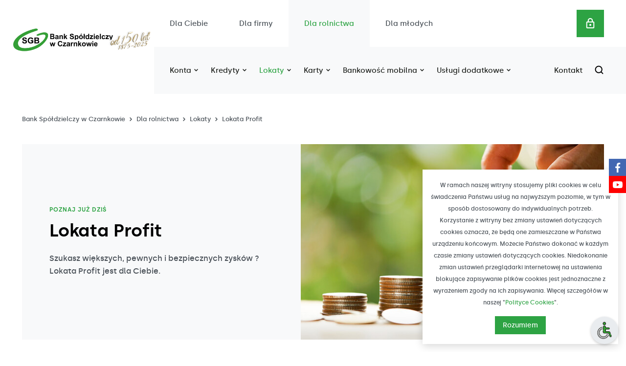

--- FILE ---
content_type: text/html; charset=UTF-8
request_url: https://bsczarnkow.pl/dla-rolnictwa/lokaty-rolnictwo/lokata-profit-rolnictwo
body_size: 82653
content:
<!DOCTYPE html>
<html lang="pl" data-textdirection="ltr">
<head>
    <meta charset="utf-8">
    <meta http-equiv="X-UA-Compatible" content="IE=edge,chrome=1">
    <meta name="viewport" content="width=device-width, initial-scale=1, shrink-to-fit=no">
    <meta name="author" content="SunGroup">
    <meta name="csrf-token" content="E3doe97Dodx9jskLkMzdqZVBtGTOK759BZs9J5oj">
    <meta name="theme-assets-url" content="https://bsczarnkow.pl/themes/BsCzarnkow/assets">
    <meta name="base-url" content="https://bsczarnkow.pl">

    <link rel="shortcut icon" type="image/x-icon" href="https://bsczarnkow.pl/themes/BsCzarnkow/assets/images/favicon/favicon.ico?_tv=1.0.2">
    <link rel="apple-touch-icon" sizes="76x76" href="https://bsczarnkow.pl/themes/BsCzarnkow/assets/images/favicon/apple-touch-icon.png?_tv=1.0.2">
    <link rel="icon" type="image/png" sizes="32x32" href="https://bsczarnkow.pl/themes/BsCzarnkow/assets/images/favicon/favicon-32x32.png?_tv=1.0.2">
    <link rel="icon" type="image/png" sizes="16x16" href="https://bsczarnkow.pl/themes/BsCzarnkow/assets/images/favicon/favicon-16x16.png?_tv=1.0.2">
    <link rel="manifest" href="https://bsczarnkow.pl/themes/BsCzarnkow/assets/images/favicon/site.webmanifest?_tv=1.0.2">
    <link rel="mask-icon" href="https://bsczarnkow.pl/themes/BsCzarnkow/assets/images/favicon/safari-pinned-tab.svg?_tv=1.0.2" color="#2da343">
    <meta name="msapplication-TileColor" content="#ffffff">
    <meta name="theme-color" content="#ffffff">

    <style rel="preload" type="text/css">
    #loader {
        text-align: center;
        background: white;
        position: fixed;
        z-index: 9999;
        right: 0;
        bottom: 0;
        left: 0;
        top: 0;
    }

    #loader > div {
        position: absolute;
        left: 50%;
        top: 50%;
        transform: translate(-50%, -50%);
    }

    #loader picture {
        width: 360px;
        display: block;
        margin: 0 auto 30px;
        max-width: calc(100% - 40px);
    }

    #loader .loader {
        display: inline-block;
        font-size: 0;
        padding: 0;
    }

    #loader .loader span {
        vertical-align: middle;
        border-radius: 100%;
        display: inline-block;
        width: 10px;
        height: 10px;
        margin: 3px 2px;
        background-color: #2da343;
        -webkit-animation: loader 0.8s linear infinite alternate;
        animation: loader 0.8s linear infinite alternate;
    }

    #loader .loader span:nth-child(1) {
        -webkit-animation-delay: -1s;
        animation-delay: -1s;
        opacity: 0.6;
    }

    #loader .loader span:nth-child(2) {
        -webkit-animation-delay: -0.8s;
        animation-delay: -0.8s;
        opacity: 0.8;
    }

    #loader .loader span:nth-child(3) {
        -webkit-animation-delay: -0.26666s;
        animation-delay: -0.26666s;
        opacity: 1;
    }

    #loader .loader span:nth-child(4) {
        -webkit-animation-delay: -0.8s;
        animation-delay: -0.8s;
        opacity: 0.8;

    }

    #loader .loader span:nth-child(5) {
        -webkit-animation-delay: -1s;
        animation-delay: -1s;
        opacity: 0.4;
    }

    @keyframes  loader {
        from {
            transform: scale(0, 0);
        }
        to {
            transform: scale(1, 1);
        }
    }

    @-webkit-keyframes loader {
        from {
            -webkit-transform: scale(0, 0);
        }
        to {
            -webkit-transform: scale(1, 1);
        }
    }
</style>

<noscript>
    <style>
        #loader {
            display: none !important;
        }
    </style>
</noscript>
    <link media="all" type="text/css" rel="stylesheet" href="https://bsczarnkow.pl/themes/BsCzarnkow/assets/css/rangeslider.min.css?_tv=1.0.2">
<link media="all" type="text/css" rel="stylesheet" href="https://bsczarnkow.pl/themes/BsCzarnkow/assets/css/fancy_select.min.css?_tv=1.0.2">
<link media="all" type="text/css" rel="stylesheet" href="https://bsczarnkow.pl/themes/BsCzarnkow/assets/css/owl.carousel.min.css?_tv=1.0.2">
<link media="all" type="text/css" rel="stylesheet" href="https://bsczarnkow.pl/themes/BsCzarnkow/assets/css/website.css?v=19&amp;_tv=1.0.2">
    
    <title>Bank Spółdzielczy w Czarnkowie - Bank Spółdzielczy w Czarnkowie</title>
<link rel="canonical" href="https://bsczarnkow.pl/dla-rolnictwa/lokaty-rolnictwo/lokata-profit-rolnictwo">
<meta name="robots" content="index, follow">
<meta property="og:site_name" content="Bank Spółdzielczy w Czarnkowie">
<meta property="og:url" content="https://bsczarnkow.pl/dla-rolnictwa/lokaty-rolnictwo/lokata-profit-rolnictwo">
<meta property="og:image" content="https://bsczarnkow.pl/files/thumbs/nowe%20zdj%C4%99cia/lokata-profit2.jpg/1230_600_crop.jpg?ts=1626770090">
<meta name="twitter:card" content="summary">
<meta name="twitter:image" content="https://bsczarnkow.pl/files/thumbs/nowe%20zdj%C4%99cia/lokata-profit2.jpg/1200_675_crop.jpg?ts=1626770090">
<meta name="twitter:image.alt" content="Bank Spółdzielczy w Czarnkowie">

    </head>

<body class="preload">


<div id="loader">
    <div>
        <picture>
            <img width="320" src="https://bsczarnkow.pl/themes/BsCzarnkow/assets/images/svg/logo_new5.svg?_tv=1.0.2" alt="">
        </picture>

        <div class="loader">
            <span></span>
            <span></span>
            <span></span>
            <span></span>
            <span></span>
        </div>
    </div>
</div>

<div class="select_category">
    <div class="wrap">
        <select name="select_category" id="select_category" onchange="location.href = this.value;">
                            <option value="https://bsczarnkow.pl"
                         selected >Dla Ciebie</option>
                            <option value="https://bsczarnkow.pl/dla-firmy"
                        >Dla firmy</option>
                            <option value="https://bsczarnkow.pl/dla-rolnictwa"
                         selected >Dla rolnictwa</option>
                            <option value="https://bsczarnkow.pl/dla-mlodych"
                        >Dla młodych</option>
                            <option value="https://bsczarnkow.pl/kontakt"
                        >Kontakt</option>
                            <option value="https://login.bsczarnkow.pl/"
                        >Zaloguj się</option>
                    </select>
    </div>
</div>
<header class="header">
    <div class="wrap">
        <a href="/" class="logo">
            <svg version="1.2" xmlns="http://www.w3.org/2000/svg" viewBox="0 0 1470 278" width="" height="">
	<title>logo_new</title>
	<defs>
		<image  width="" height="" id="img1" href="[data-uri]"/>
		<image width="500" height="100" id="img2" href="[data-uri]"/>
		<clipPath clipPathUnits="userSpaceOnUse" id="cp1">
			<path d="m459.73 193.69h-9.7l-6.57-24.53-6.47 24.53h-9.8l-12.07-38.14h9.8l7.15 25 6.57-25h9.74l6.36 25 7.29-25h9.95zm66.76-42.09q-2.96-2.38-7.2-2.38-5.86 0-9.49 4.21-3.65 4.2-3.65 13.61 0 9.99 3.59 14.22 3.59 4.24 9.34 4.24 4.23 0 7.29-2.69 3.05-2.7 4.38-8.48l10.31 3.27q-2.37 8.62-7.88 12.8-5.52 4.19-13.99 4.19-10.49 0-17.24-7.17-6.76-7.16-6.76-19.59 0-13.14 6.79-20.42 6.79-7.27 17.85-7.27 9.66 0 15.7 5.71 3.59 3.38 5.38 9.7l-10.52 2.51q-0.93-4.09-3.9-6.46zm53.24 33.22v8.87h-34.05v-7.86l14.3-16.42q3.52-4.02 5.2-5.71-1.76 0.11-4.63 0.14l-13.46 0.07v-8.36h31.53v7.14l-14.58 16.81-5.14 5.57q4.2-0.25 5.21-0.25zm39.57 8.87h-9.98q-0.4-1-0.97-2.98-0.25-0.89-0.36-1.19-2.59 2.52-5.53 3.78-2.95 1.25-6.29 1.25-5.89 0-9.28-3.2-3.39-3.19-3.39-8.08-0.01-3.23 1.54-5.76 1.54-2.53 4.33-3.88 2.78-1.35 8.03-2.35 7.07-1.33 9.8-2.48v-1q0-2.92-1.44-4.15-1.43-1.24-5.42-1.24-2.69 0-4.2 1.06-1.51 1.05-2.45 3.72l-9.15-1.66q1.54-5.53 5.31-8.19 3.77-2.66 11.21-2.65 6.75-0.01 10.06 1.6 3.3 1.59 4.65 4.05 1.34 2.46 1.34 9.03l-0.11 11.78q0 5.04 0.49 7.42 0.49 2.39 1.81 5.12zm-12.1-18.32q-1.94 0.65-6.14 1.55-4.21 0.9-5.5 1.76-1.97 1.4-1.97 3.55 0 2.12 1.58 3.67 1.58 1.54 4.02 1.54 2.73 0 5.21-1.79 1.83-1.37 2.4-3.34 0.4-1.3 0.4-4.92zm40.65-9.99q-2.55-1.65-4.74-1.65-2.12 0-3.6 1.17-1.47 1.17-2.31 4.22-0.85 3.05-0.85 12.79v11.78h-10.09v-38.15h9.38v5.43q2.4-3.85 4.32-5.07 1.92-1.22 4.37-1.22 3.45 0 6.64 1.91zm31.71 28.3v-19.47q-0.01-6.17-0.65-7.99-0.65-1.81-2.1-2.82-1.45-1-3.5-1-2.63 0-4.71 1.43-2.08 1.44-2.85 3.81-0.77 2.37-0.77 8.76v17.28h-10.1v-38.14h9.38v5.6q4.99-6.46 12.57-6.47 3.34 0 6.1 1.21 2.77 1.2 4.19 3.07 1.41 1.87 1.97 4.24 0.56 2.36 0.56 6.78v23.71zm54.87 0h-10.88l-9.59-17.13-4.7 4.92v12.21h-10.1v-52.65h10.1v27.94l11.82-13.43h12.42l-13.03 13.93zm37.07-4.83q-5.58 5.69-14.06 5.7-5.25 0-10-2.38-4.76-2.36-7.24-6.95-2.48-4.57-2.48-11.15 0-5.02 2.48-9.73 2.48-4.71 7.02-7.18 4.54-2.48 10.15-2.48 8.65 0 14.19 5.62 5.53 5.62 5.53 14.2-0.01 8.66-5.59 14.35zm-7.47-22.93q-2.68-3.02-6.63-3.02-3.95 0-6.64 3.02-2.69 3.02-2.69 8.69 0 5.68 2.69 8.69 2.69 3.02 6.64 3.02 3.95 0 6.63-3.02 2.68-3.01 2.68-8.76 0-5.6-2.68-8.62zm60.24 27.76h-9.69l-6.58-24.53-6.46 24.53h-9.81l-12.07-38.14h9.81l7.14 25 6.58-25h9.73l6.36 25 7.29-25h9.95zm17.2 0v-38.14h10.09v38.14zm0-52.65h10.09v9.34h-10.09zm27.46 36.49q0.11 4.49 2.45 6.98 2.33 2.5 5.81 2.5 2.37 0 3.99-1.3 1.61-1.28 2.44-4.16l10.06 1.69q-1.94 5.53-6.13 8.42-4.18 2.89-10.47 2.89-9.94 0-14.72-6.5-3.77-5.21-3.77-13.14 0-9.49 4.96-14.85 4.95-5.38 12.53-5.37 8.51 0 13.43 5.61 4.92 5.63 4.71 17.23zm13-12.84q-2.15-2.28-5.25-2.28-3.3 0-5.46 2.4-2.15 2.41-2.11 6.54h15.08q-0.11-4.38-2.26-6.66z"/>
		</clipPath>
		<image width="500" height="100" id="img3" href="[data-uri]"/>
		<clipPath clipPathUnits="userSpaceOnUse" id="cp2">
			<path d="m460.68 98.98q2.59 3.37 2.59 7.93 0 3.59-1.67 6.99-1.68 3.39-4.56 5.42-2.89 2.03-7.13 2.5-2.66 0.29-12.82 0.36h-17.93v-52.66h21.05q6.25 0.01 9.32 0.52 3.07 0.53 5.5 2.18 2.42 1.65 4.04 4.4 1.61 2.75 1.61 6.16 0 3.7-1.99 6.79-2 3.08-5.4 4.63 4.8 1.4 7.39 4.78zm-11.69-18.66q-1.35-1.53-4-1.85-1.58-0.18-9.09-0.18h-6.11v12.18h6.97q6.22 0 7.72-0.19 2.73-0.32 4.3-1.88 1.56-1.56 1.56-4.11 0-2.45-1.35-3.97zm2.14 22.07q-1.15-1.65-3.33-2.41-2.17-0.75-9.42-0.75h-8.59v14.08h9.84q5.75 0 7.29-0.33 2.38-0.43 3.87-2.1 1.49-1.67 1.48-4.47 0.01-2.37-1.14-4.02zm53.83 19.79h-9.99q-0.39-1.01-0.97-2.98-0.25-0.9-0.36-1.19-2.58 2.51-5.53 3.78-2.94 1.25-6.28 1.25-5.89 0-9.28-3.2-3.4-3.19-3.4-8.08 0-3.23 1.54-5.76 1.55-2.53 4.33-3.88 2.78-1.35 8.03-2.35 7.07-1.34 9.8-2.48v-1q0-2.92-1.43-4.16-1.44-1.24-5.43-1.24-2.69 0.01-4.2 1.07-1.51 1.06-2.44 3.71l-9.16-1.65q1.55-5.53 5.32-8.19 3.77-2.66 11.2-2.65 6.75-0.01 10.06 1.59 3.3 1.6 4.65 4.06 1.35 2.46 1.34 9.03l-0.1 11.78q0 5.03 0.48 7.42 0.49 2.39 1.82 5.12zm-12.11-18.32q-1.94 0.65-6.14 1.55-4.2 0.89-5.49 1.76-1.98 1.4-1.98 3.55 0 2.12 1.58 3.66 1.58 1.55 4.03 1.55 2.73 0 5.2-1.79 1.83-1.37 2.41-3.34 0.39-1.3 0.39-4.93zm44.1 18.32v-19.47q0-6.18-0.65-7.99-0.64-1.81-2.1-2.82-1.45-1.01-3.5-1.01-2.62 0.01-4.7 1.44-2.09 1.44-2.86 3.81-0.77 2.37-0.77 8.76v17.28h-10.09v-38.14h9.37v5.6q4.99-6.47 12.57-6.46 3.34 0 6.11 1.19 2.76 1.21 4.18 3.08 1.42 1.86 1.98 4.24 0.55 2.36 0.55 6.78v23.71zm54.87 0h-10.88l-9.59-17.14-4.71 4.93v12.21h-10.09v-52.66h10.09v27.95l11.82-13.43h12.43l-13.04 13.93zm50.82-42.98q-2.24-1.77-6.73-1.78-4.64 0.01-7.26 1.91-1.69 1.22-1.69 3.27 0 1.87 1.59 3.19 2.01 1.69 9.77 3.52 7.75 1.83 11.47 3.79 3.72 1.96 5.82 5.36 2.1 3.39 2.1 8.38 0 4.53-2.52 8.48-2.51 3.95-7.11 5.87-4.6 1.92-11.45 1.92-9.99 0-15.34-4.61-5.36-4.62-6.4-13.46l10.35-1q0.93 5.21 3.79 7.65 2.86 2.44 7.7 2.45 5.14-0.01 7.74-2.18 2.6-2.17 2.6-5.09 0.01-1.86-1.09-3.17-1.1-1.31-3.82-2.28-1.87-0.65-8.52-2.3-8.54-2.12-11.99-5.21-4.85-4.34-4.85-10.59 0-4.03 2.28-7.53 2.28-3.5 6.57-5.33 4.3-1.83 10.37-1.83 9.91 0 14.92 4.34 5.01 4.35 5.26 11.6l-10.63 0.47q-0.68-4.06-2.93-5.84zm55.82 38.54q-4.67 5.3-11.31 5.3-3.16 0-5.73-1.26-2.57-1.26-5.4-4.31v19.22h-10.1v-52.65h9.42v5.6q1.83-2.88 4.95-4.67 3.13-1.79 6.93-1.8 6.65 0 11.28 5.21 4.63 5.21 4.64 14.51 0 9.55-4.68 14.85zm-8-23.69q-2.41-2.9-5.97-2.91-3.69 0-6.14 2.86-2.44 2.86-2.44 8.46 0 6.43 2.55 9.5 2.55 3.07 6.21 3.07 3.53 0 5.85-2.82 2.34-2.82 2.34-9.25 0-6-2.4-8.91zm51.76 23.3q-5.58 5.69-14.06 5.69-5.24 0-10-2.37-4.76-2.37-7.24-6.95-2.48-4.58-2.48-11.15 0-5.03 2.48-9.74 2.48-4.7 7.02-7.18 4.55-2.48 10.15-2.48 8.65 0 14.18 5.62 5.53 5.62 5.54 14.21 0 8.65-5.59 14.35zm-7.47-22.93q-2.68-3.02-6.63-3.02-3.95 0-6.64 3.02-2.7 3.01-2.69 8.69-0.01 5.67 2.69 8.69 2.69 3.01 6.64 3.01 3.95 0 6.63-3.01 2.67-3.02 2.68-8.77-0.01-5.6-2.68-8.61zm-11.73-15.05l4.96-10.74h11.31l-9.88 10.74zm42.41 15.19v27.62h-10.09v-19.04l-4.92 4.17v-6.83l4.92-4.16v-26.8h10.09v18.22l4.92-4.17v6.82zm44.96 27.62v-52.65h-10.09v18.96q-4.67-5.31-11.06-5.31-3.14 0-5.78 1.02c0-209547.03 0.8-1821128089.85 2.42 9.55q2.42-2.85 6.01-2.85 3.7 0 6.07 2.89 2.37 2.89 2.37 9.46 0 5.89-2.44 8.86-2.44 2.96-5.92 2.96-4.39 0-6.83-3.95-1.68-2.73-1.68-8.83 0-0.01 0-18.09-3.24 1.25-5.76 4.02-4.56 5.05-4.56 14.74 0 9.49 4.69 14.79 4.69 5.29 11.26 5.3 3.23-0.01 6.41-1.6 3.18-1.6 5.52-4.87v5.6zm39.57-8.87v8.87h-34.05v-7.86l14.29-16.42q3.52-4.02 5.21-5.71-1.76 0.11-4.63 0.15l-13.47 0.07v-8.37h31.53v7.14l-14.58 16.81-5.13 5.57q4.19-0.25 5.2-0.25zm6.42 8.87v-38.14h10.09v38.14zm0-52.65h10.09v9.33h-10.09zm27.47 36.5q0.11 4.49 2.44 6.98 2.34 2.5 5.82 2.5 2.37 0 3.99-1.3 1.61-1.29 2.44-4.16l10.06 1.69q-1.94 5.53-6.13 8.42-4.19 2.89-10.47 2.89-9.95 0-14.72-6.5-3.77-5.21-3.77-13.15 0-9.47 4.95-14.85 4.96-5.36 12.53-5.36 8.52 0 13.44 5.61 4.92 5.63 4.7 17.23zm13-12.84q-2.15-2.29-5.24-2.29-3.3 0-5.46 2.41-2.15 2.41-2.12 6.54h15.09q-0.11-4.38-2.27-6.66zm20.15 29v-52.66h10.09v52.66zm41.09-29.56q-1.77-1.51-4.61-1.51-3.77 0-6.02 2.6-2.24 2.61-2.24 8.72 0 6.78 2.28 9.59 2.28 2.8 6.12 2.8 2.88 0 4.71-1.64 1.83-1.63 2.58-5.62l9.91 1.69q-1.54 6.83-5.92 10.31-4.38 3.48-11.74 3.48-8.37 0-13.35-5.28-4.97-5.28-4.97-14.62 0-9.44 4.99-14.7 4.99-5.27 13.51-5.26 6.96 0 11.08 2.99 4.11 3 5.9 9.14l-9.94 1.8q-0.51-2.98-2.29-4.49zm49.51 20.69v8.87h-34.05v-7.86l14.29-16.42q3.52-4.02 5.21-5.71-1.76 0.11-4.63 0.15l-13.47 0.06v-8.36h31.53v7.14l-14.58 16.81-5.14 5.57q4.21-0.25 5.21-0.25zm27.4 7.43l-2.41 6.65q-1.33 3.34-2.53 5.1-1.2 1.76-2.77 2.85-1.56 1.1-3.84 1.71-2.28 0.61-5.16 0.61-2.9 0-5.71-0.61l-0.9-7.9q2.38 0.46 4.28 0.46 3.52 0 5.21-2.06 1.68-2.07 2.58-5.26l-14.51-38.25h10.74l9.12 27.08 8.91-27.08h10.45z"/>
		</clipPath>
		<image width="500" height="100" id="img4" href="[data-uri]"/>
		<clipPath clipPathUnits="userSpaceOnUse" id="cp3">
			<path d="m1128.08 180.58l-15.66 42.07q-0.45 0.36-1.72 0.57-1.27 0.22-1.89 0.45-0.14 0.03-0.36-0.05-0.23-0.08-0.3-0.07l-0.2-0.33q3.58-9.33 7.16-18.63 3.59-9.29 7.17-18.55-2.41 2.87-4.92 5.51-2.51 2.64-5.42 5l-0.36 0.06-0.36-0.53 0.14-0.53q2.59-2.61 5.8-5.92 3.21-3.32 5.67-6.85 0.66-0.96 1.34-1.78 0.67-0.82 1.51-1.02l2.17-0.52q0.13-0.09 0.24-0.07 0.11 0.01 0.25 0l0.05 0.35zm30.66 3.88q-0.79 2.32-2.16 4.57-1.38 2.26-2.97 4.22-1.6 1.97-2.97 3.54 1.31 2.05 1.74 3.76 0.42 1.71 0.75 4.05 0.39 2.69-0.54 5.25-0.94 2.55-2.73 4.65-1.8 2.1-4.2 3.5-2.4 1.38-4.95 1.75-2.06 0.3-4.01-0.22-1.95-0.51-3.35-1.9-1.39-1.4-1.71-3.66-0.37-2.55 0.8-5.29 1.16-2.73 3.15-5.44 2-2.7 4.16-5.04 2.16-2.33 3.88-3.95-1.67-2.58-2.1-5.55-0.45-3.12 0.88-5.98 1.32-2.87 3.86-4.86 2.53-1.99 5.57-2.43 2.7-0.38 4.83 0.62 2.13 0.99 2.53 3.83 0.33 2.26-0.46 4.58zm-19.18 16.23q-2.32 2.93-3.76 6.25-1.44 3.31-0.94 6.78 0.33 2.34 1.81 3.61 1.49 1.27 3.96 0.91 2.7-0.38 4.63-2.25 1.94-1.87 2.91-4.47 0.96-2.59 0.6-5.14-0.38-2.62-1.81-5.56-1.44-2.94-2.85-5.26-2.22 2.19-4.55 5.13zm17.02-20.44q-0.56-3.97-4.39-3.42-2.05 0.3-3.59 1.67-1.54 1.38-2.27 3.3-0.74 1.91-0.46 3.89 0.33 2.34 1.63 5.04 1.29 2.71 2.37 4.72 1.76-1.84 3.42-4.39 1.66-2.55 2.66-5.37 1.01-2.82 0.63-5.44zm33.37-8.76q-0.78 1.63-1.11 2.37-0.32 0.73-0.64 1.32-0.31 0.58-0.97 1.8-0.65 1.21-2.03 3.72-1.37 2.51-3.89 7.14-2.52 4.62-4.84 10.09-2.33 5.46-4.6 10.27-0.11 0.24-0.52 1.19-0.4 0.97-0.85 2.11-0.45 1.16-0.83 2.04-0.38 0.89-0.44 0.97-0.71 0.61-2.3 0.87-1.59 0.26-2.64 0.49l-0.51-0.07-0.11-0.28q-0.09-0.56 0.97-2.77 1.06-2.22 2.9-5.48 1.84-3.27 4.08-7.09 2.23-3.83 4.54-7.66 2.31-3.84 4.35-7.21 2.05-3.36 3.52-5.7 1.47-2.35 1.94-3.14-2.85 0.27-5.66 0.6-2.81 0.33-5.72 0.74-2.33 0.34-3.4 1.25-1.05 0.91-1.47 2.02-0.43 1.1-0.7 1.94-0.28 0.84-1.06 0.95l-0.22-0.04-0.14-0.49q0.44-2.95 0.96-4.87 0.52-1.92 1.51-3.07 0.99-1.16 2.89-1.82 1.88-0.68 5.07-1.13 2.48-0.35 5.07-0.66 2.6-0.29 5.28-0.32 0.19-0.17 0.53-0.54 0.34-0.38 0.63-0.42l0.49 0.44zm35.42-2.76q-1.69 1.54-4.04 2.35-2.34 0.8-4.81 1.15-1.49 0.22-2.96 0.32-1.47 0.1-2.75 0.22l-5.84 14.78q1.86-1.64 4.29-2.93 2.41-1.28 4.75-1.62 2.98-0.42 5.28 0.77 2.3 1.18 2.75 4.37 0.43 2.97-0.65 6.02-1.08 3.05-3.23 5.92-2.16 2.88-4.93 5.19-2.78 2.31-5.74 3.86-2.96 1.55-5.72 1.94-1 0.14-2.6 0.23-1.62 0.08-2.55-0.36l-0.06-0.43 0.28-0.54 0.25-0.26q1.11 0.21 2.31 0.22 1.19 0.01 2.26-0.15 2.97-0.42 5.95-2.59 2.98-2.16 5.32-5.24 2.34-3.08 3.59-6.51 1.24-3.43 0.81-6.41-0.31-2.19-1.72-3.22-1.42-1.03-3.61-0.71-2.55 0.37-4.65 2.15-2.09 1.78-4.2 3.23l-0.37-0.08-0.06-0.43q0.07-0.52 0.66-2.19 0.59-1.67 1.52-4.01 0.93-2.34 1.94-4.91 1-2.56 1.95-4.79 0.94-2.24 1.63-3.75 0.69-1.5 0.87-1.74 0.73-0.47 1.67-0.71 0.94-0.25 2-0.4 1.63-0.23 3.39-0.3 1.76-0.08 3.46-0.32 1.63-0.23 3.08-0.73 1.45-0.5 2.45-1.58l0.29 0.03q-0.56 2.61-2.26 4.16zm30 18.39q-4.96 0.71-8.79 1.73-3.83 1.02-6.97 1.83-0.41 0.13-0.91-0.55-0.49-0.69-0.59-1.4-0.09-0.56 0.14-1 0.23-0.43 0.87-0.52 1.84-0.26 6.1-0.8 4.25-0.54 9.59-1.16 0.71-0.1 1.16 0.27 0.45 0.37 0.5 0.72 0.1 0.71-1.1 0.88zm34.09-20.86q-1.14 2.69-3.22 5.81-2.08 3.12-4.59 6.3-2.51 3.18-5.05 6.07-2.56 2.9-4.68 5.19-2.13 2.29-3.32 3.62 0.75 0.18 2.2 0.66 1.44 0.48 3.1 0.96 1.66 0.49 3.04 0.8 1.38 0.31 2.02 0.21 1.49-0.21 2.69-1.14 1.2-0.93 2.12-2.08 0.92-1.14 1.55-2.06 0.63-0.92 0.9-1.03l0.63 0.34 0.04 0.29q-0.7 1.18-1.81 2.78-1.1 1.61-2.5 3.18-1.4 1.57-2.9 2.73-1.5 1.15-2.92 1.36-0.78 0.11-2.41-0.2-1.63-0.31-3.51-0.8-1.88-0.48-3.5-0.94-1.61-0.45-2.29-0.65l-4.33 4.6-1.08-0.43q0.05-0.15 0.88-1.46 0.82-1.31 1.92-2.95 1.11-1.64 2.01-2.93 0.9-1.28 1.03-1.37l0.64-0.09q0.28-0.05 0.53-0.08 0.24-0.04 0.48 0.08 1.54-1.81 3.94-4.76 2.4-2.95 5-6.5 2.59-3.55 4.85-7.24 2.26-3.68 3.51-7 1.26-3.33 0.91-5.74-0.24-1.7-1.26-2.28-1.02-0.57-2.65-0.34-2.69 0.39-4.78 2.5-2.08 2.1-3.44 4.94-1.37 2.83-1.95 5.3l-0.25 0.32-0.85 0.12-0.14-0.48q0.69-3.28 2.35-6.59 1.65-3.31 4.35-5.72 2.69-2.41 6.3-2.93 2.69-0.39 4.78 0.87 2.1 1.26 2.52 4.15 0.27 1.92-0.86 4.61zm36.74-1.4q-0.42 3.71-1.52 7.81-1.12 4.1-2.87 8.03-1.75 3.94-4.05 7.24-2.32 3.3-5.12 5.43-2.8 2.14-6.06 2.6-2.62 0.38-4.54-0.68-1.92-1.07-3.08-3.07-1.15-2-1.5-4.41-0.38-2.69 0.18-6.31 0.57-3.62 1.91-7.58 1.35-3.95 3.33-7.78 1.99-3.82 4.46-7.03 2.46-3.21 5.27-5.27 2.82-2.07 5.79-2.5 3.76-0.54 5.54 1.56 1.77 2.09 2.26 5.42 0.4 2.83 0 6.54zm-2.96-7.49q-0.3-2.05-1.3-3.53-1.01-1.49-3.28-1.16-2.33 0.33-4.54 2.6-2.2 2.27-4.12 5.76-1.93 3.49-3.5 7.62-1.58 4.13-2.66 8.19-1.08 4.06-1.54 7.41-0.46 3.36-0.17 5.34 0.31 2.19 1.46 3.69 1.16 1.5 3.64 1.15 2.41-0.35 4.62-2.58 2.21-2.23 4.09-5.72 1.89-3.49 3.36-7.57 1.48-4.07 2.48-8.16 1.01-4.08 1.39-7.5 0.38-3.42 0.07-5.54zm38.11-1.41q-1.14 2.69-3.22 5.81-2.08 3.11-4.59 6.29-2.51 3.18-5.05 6.07-2.56 2.9-4.68 5.2-2.13 2.29-3.31 3.62 0.75 0.18 2.18 0.65 1.45 0.48 3.11 0.97 1.66 0.49 3.04 0.79 1.38 0.31 2.02 0.22 1.48-0.21 2.69-1.15 1.21-0.93 2.12-2.07 0.93-1.14 1.55-2.07 0.63-0.92 0.9-1.03l0.63 0.34 0.04 0.29q-0.7 1.18-1.81 2.79-1.1 1.6-2.5 3.17-1.41 1.58-2.9 2.74-1.5 1.15-2.92 1.35-0.78 0.12-2.41-0.2-1.64-0.3-3.51-0.79-1.88-0.49-3.5-0.95-1.62-0.45-2.3-0.65l-4.32 4.6-1.07-0.42q0.04-0.16 0.87-1.47 0.82-1.31 1.92-2.94 1.11-1.65 2.01-2.93 0.9-1.29 1.03-1.38l0.64-0.09q0.28-0.04 0.53-0.07 0.25-0.04 0.48 0.07 1.54-1.81 3.94-4.76 2.4-2.94 5-6.49 2.6-3.56 4.85-7.24 2.26-3.69 3.52-7.01 1.25-3.33 0.91-5.73-0.25-1.7-1.27-2.28-1.02-0.57-2.65-0.34-2.7 0.38-4.78 2.49-2.08 2.11-3.44 4.94-1.37 2.83-1.95 5.3l-0.25 0.32-0.85 0.13-0.14-0.49q0.69-3.28 2.35-6.59 1.65-3.31 4.34-5.72 2.7-2.4 6.3-2.93 2.7-0.38 4.79 0.87 2.1 1.26 2.52 4.16 0.27 1.91-0.86 4.61zm33.44-11.52q-1.69 1.54-4.04 2.35-2.34 0.81-4.82 1.16-1.49 0.21-2.95 0.32-1.47 0.1-2.75 0.21l-5.83 14.78q1.85-1.63 4.27-2.92 2.42-1.29 4.76-1.62 2.97-0.43 5.28 0.76 2.29 1.19 2.75 4.37 0.43 2.98-0.65 6.03-1.08 3.04-3.23 5.92-2.16 2.87-4.93 5.18-2.78 2.32-5.74 3.86-2.96 1.54-5.72 1.95-1 0.14-2.61 0.22-1.61 0.09-2.54-0.36l-0.07-0.42 0.29-0.55 0.25-0.25q1.12 0.2 2.31 0.21 1.19 0.02 2.26-0.14 2.97-0.43 5.95-2.59 2.98-2.16 5.32-5.24 2.34-3.09 3.58-6.52 1.24-3.43 0.82-6.4-0.32-2.19-1.73-3.23-1.41-1.02-3.61-0.71-2.54 0.37-4.64 2.15-2.09 1.79-4.19 3.24l-0.38-0.09-0.06-0.43q0.07-0.51 0.66-2.18 0.59-1.68 1.52-4.02 0.93-2.34 1.94-4.9 1-2.57 1.95-4.8 0.94-2.23 1.63-3.74 0.69-1.51 0.87-1.75 0.73-0.47 1.67-0.71 0.94-0.24 2-0.4 1.63-0.22 3.39-0.3 1.76-0.07 3.46-0.32 1.63-0.23 3.08-0.72 1.44-0.5 2.45-1.59l0.29 0.03q-0.57 2.62-2.26 4.16z"/>
		</clipPath>
		<image width="500" height="100" id="img5" href="[data-uri]"/>
		<clipPath clipPathUnits="userSpaceOnUse" id="cp4">
			<path d="m1077.16 150.03q-0.32-0.41-0.83-0.34-0.9 0.13-1.17 0.95-0.83 2.48-2.09 6.45-1.26 3.98-3.04 7.96-1.25 2.78-2.78 5.06-0.49-1.34-0.71-2.92-0.57-3.97 0.35-8.95 0.92-4.97 2.78-9.82 1.86-4.84 4.09-8.44 3.2-5.04 7.82-8.45 4.61-3.41 9.74-4.14 4.62-0.66 9.07 1.18 1.41-3.86 2.95-8.6 1.55-4.73 3.11-9.41 1.55-4.67 2.7-8.56 1.13-3.9 1.76-5.95 1.28-4.76 2.83-6.22 1.56-1.47 4-1.82 1.41-0.2 3.19-0.13 1.77 0.07 3.42-0.3-0.66 0.88-2.5 4.88-1.86 3.99-4.25 10.09-2.4 6.11-5.09 13.36-2.69 7.26-5.23 14.62-2.54 7.37-4.68 13.89-2.14 6.52-3.31 11.14-0.37 1.1-0.88 4.38-0.51 3.28-0.18 5.59 0.24 1.66 1.18 2.77 0.94 1.11 2.74 0.85 2.44-0.35 4.58-3.21 2.14-2.85 3.93-6.84 1.78-3.98 3.07-7.77 1.29-3.78 1.89-5.96 0.44-1.51 1.34-1.64 0.77-0.11 0.93 1.05 0.02 0.13 0.07 0.45 0.04 0.32-0.15 0.74-0.78 2.86-2.19 7.12-1.42 4.26-3.54 8.62-2.13 4.36-5.09 7.47-2.95 3.1-6.8 3.65-3.46 0.5-6.26-2.63-0.79-0.93-1.55-2.53-0.74-1.59-1.04-3.64-0.17-1.16-0.21-2.39-0.05-1.24 0.15-2.58-1.39 3.08-3.27 6.82-1.89 3.74-4.54 6.67-2.66 2.93-6.38 3.47-1.28 0.18-2.75 0-3.6-0.53-5.45-2.89-0.28-0.36-0.53-0.75 2.26-2.86 3.89-6.47 0.5-1.11 0.95-2.21-0.18 2.18 0.06 3.83 0.73 5.13 4.2 4.64 1.79-0.26 4.2-2.64 2.41-2.37 4.86-7.17 2.86-5.64 6.37-14 3.51-8.35 6.77-17.59-1.89-1.3-4.07-0.98-3.59 0.51-7.54 4.48-3.94 3.97-7.37 9.7-1.9 3.17-3.39 6.32-0.04-0.15-0.13-0.26zm-3.96 13.67q0.06-0.68 0.16-1.42 0.41-3.06 1.82-6.93 0.92-2.52 2.11-5.06 0.13 0.41-0.06 1.1-0.49 2.04-1.75 6.08-0.94 3.01-2.28 6.23zm-5.87 9.92q-2.93 3.3-7.04 3.88-2.82 0.41-5.01-0.26-2.19-0.66-3.67-1.89-2.4 2.44-4.93 3.97-2.52 1.55-5.22 1.93-4.87 0.7-7.65-2.24-2.77-2.94-3.45-7.68-0.83-5.77 0.97-12.44 1.71-6.26 4.99-11.71 3.27-5.44 7.46-9.12 4.18-3.67 8.54-4.3 4.88-0.7 7.64 2.18 2.77 2.88 3.47 7.75 0.84 5.9-0.96 12.44-1.05 3.68-3.27 8.25-2.23 4.58-5.32 8.55 0.97 1.3 2.52 2.06 1.55 0.76 3.99 0.41 3.07-0.44 5.46-3.4 0.73-0.9 1.4-1.89 0.44 1.24 1.11 2.27-0.5 0.64-1.03 1.24zm-12.3-7.27q1.76-3.26 3.11-7.51 2.93-9.71 2.08-15.61-0.42-2.94-1.81-4.45-1.39-1.5-3.7-1.17-2.7 0.39-5.51 3.15-2.81 2.75-5.14 7.01-2.33 4.26-3.83 9.32-1.43 4.66-2.07 8.87-0.64 4.21-0.22 7.16 0.37 2.56 1.62 3.96 1.24 1.39 3.42 1.08 3.46-0.5 6.96-4.4-1.24-1.4-1.99-2.99-0.76-1.59-0.96-3-0.33-2.31 0.52-4.13 0.85-1.83 3.16-2.16 1.67-0.24 2.93 0.83 1.26 1.06 1.48 2.59 0.06 0.39 0.04 0.72-0.02 0.33-0.09 0.73zm121.51-77.09l-28.34 76.17q-0.82 0.64-3.12 1.04-2.3 0.39-3.42 0.81-0.26 0.04-0.66-0.1-0.42-0.14-0.55-0.12l-0.34-0.6q6.47-16.89 12.96-33.73 6.48-16.82 12.98-33.59-4.36 5.21-8.9 9.98-4.56 4.78-9.83 9.06l-0.64 0.1-0.66-0.96 0.26-0.95q4.68-4.72 10.5-10.73 5.81-6 10.26-12.4 1.19-1.74 2.42-3.23 1.22-1.48 2.74-1.83l3.92-0.95q0.24-0.17 0.44-0.13 0.2 0.04 0.46 0l0.09 0.64zm69.03-33.45q-4.29 3.9-10.22 5.94-5.92 2.04-12.2 2.94-3.76 0.54-7.47 0.79-3.71 0.26-6.96 0.54l-14.75 37.41q4.7-4.14 10.82-7.4 6.12-3.26 12.03-4.1 7.53-1.08 13.35 1.92 5.83 3.01 6.98 11.07 1.08 7.53-1.65 15.23-2.74 7.71-8.19 14.99-5.45 7.27-12.47 13.12-7.03 5.86-14.51 9.76-7.49 3.91-14.48 4.91-2.51 0.36-6.59 0.58-4.09 0.22-6.44-0.91l-0.15-1.07 0.72-1.38 0.63-0.64q2.82 0.51 5.84 0.53 3.02 0.03 5.71-0.36 7.53-1.08 15.06-6.54 7.54-5.47 13.46-13.27 5.92-7.8 9.07-16.48 3.14-8.68 2.07-16.21-0.8-5.55-4.38-8.15-3.57-2.59-9.12-1.8-6.45 0.93-11.75 5.43-5.3 4.51-10.62 8.2l-0.94-0.23-0.16-1.08q0.18-1.3 1.67-5.54 1.5-4.23 3.85-10.15 2.35-5.91 4.9-12.41 2.54-6.49 4.93-12.13 2.39-5.65 4.13-9.47 1.74-3.81 2.2-4.43 1.84-1.17 4.22-1.79 2.38-0.61 5.07-1 4.12-0.59 8.58-0.77 4.45-0.18 8.75-0.8 4.12-0.59 7.78-1.84 3.67-1.26 6.2-4l0.74 0.08q-1.43 6.6-5.71 10.51zm57.19 38.32q-0.74 6.72-2.75 14.14-2.01 7.42-5.18 14.55-3.17 7.12-7.35 13.09-4.18 5.97-9.25 9.83-5.07 3.87-10.97 4.72-4.75 0.67-8.23-1.24-3.48-1.93-5.57-5.55-2.09-3.63-2.72-7.99-0.69-4.87 0.33-11.43 1.02-6.56 3.47-13.71 2.43-7.16 6.02-14.09 3.59-6.92 8.06-12.73 4.46-5.81 9.55-9.55 5.09-3.74 10.48-4.51 6.8-0.98 10.02 2.81 3.23 3.79 4.09 9.82 0.74 5.13 0 11.84zm-5.35-13.56q-0.53-3.72-2.35-6.4-1.83-2.68-5.93-2.1-4.24 0.61-8.22 4.72-4 4.1-7.47 10.43-3.48 6.32-6.34 13.79-2.85 7.48-4.8 14.83-1.96 7.34-2.79 13.42-0.83 6.07-0.32 9.66 0.57 3.98 2.66 6.68 2.09 2.72 6.58 2.07 4.36-0.62 8.36-4.67 4-4.03 7.41-10.35 3.42-6.31 6.09-13.7 2.67-7.38 4.49-14.77 1.82-7.4 2.5-13.58 0.69-6.18 0.13-10.03zm67.38-16.99q-0.3 2.93-1.45 6.76-3.06 10.64-7.84 21.54-4.78 10.89-13.02 20.97-0.28 1.74-0.79 4.1-0.51 2.36-0.82 4.77-0.27 3.56 0.08 6 0.56 3.98 2.45 5.73 1.89 1.77 4.2 1.43 2.05-0.29 4.15-2.1 1.67-1.43 3.06-3.71 0.44 1.28 1.06 2.34-1.13 1.43-2.43 2.7-3.39 3.3-8.26 4-5.38 0.77-7.72-1.84-2.34-2.61-2.91-6.58-0.59-4.11-0.06-8.63 0.53-4.52 1.01-7.6 1.02-7.47 2.99-16.08 1.98-8.58 4.63-17.01 2.65-8.43 5.47-15.25 2.23-5.42 5.27-8.41 3.04-2.99 5.6-3.35 2.06-0.29 3.49 1 1.43 1.3 1.85 4.25 0.29 2.05-0.01 4.97zm-9.98 65.49q-0.55-1.57-0.82-3.48-0.74-5.13 0.89-12.03 1.62-6.91 6.38-14.79 3.08-5.02 8.01-8.54 4.92-3.52 10.05-4.26 2.95-0.42 5.78 0.16 2.83 0.57 5.2 2.46 1.02 0.77 1.19 1.92 0.11 0.77-0.46 1.38-0.57 0.6-1.63 0.49-2.05-4.28-6.67-3.62-2.18 0.31-4.8 2.12-4.02 2.94-7.95 8.87-3.03 4.56-5.29 9.24-0.15-0.62-0.73-0.53-0.9 0.13-1.46 1.65-0.91 2.75-2.75 7.79-1.83 5.03-4.26 9.96-0.33 0.63-0.68 1.21zm9.91-19.93q0.09 0.64-0.19 1.46-0.78 2.73-2.07 7.04-0.89 3.01-2.23 6.09 0.16-1.74 0.57-3.57 0.64-2.83 1.42-5.17 0.77-2.33 1.17-3.18 0.62-1.42 1.3-2.82 0.01 0.07 0.03 0.15zm-4.49 14.59q-0.08 0.96-0.09 1.9-0.02 0.78 0.03 1.11 0.05 0.31 0.14 0.95 0.61 4.24 3.81 3.78 3.84-0.55 7.91-6.9 2.74-4.57 4.8-9.45 2.05-4.87 4.13-10.41 1.43-3.74 2.76-6.28 1.34-2.55 4.42-2.99 1.41-0.2 2.87-0.02 1.47 0.18 2.97-0.29-0.88 1.17-2.2 4.24-1.33 3.07-2.74 6.93-1.41 3.87-2.41 7.81-1.01 3.94-1.27 6.72-0.01 0.79 0 2.23 0.01 1.44 0.1 2.08 0.51 3.59 2.57 3.29 2.05-0.29 4.07-3.07 1.11-1.53 2.16-3.4 0.38 1.51 0.99 2.69-1.28 2.14-2.7 3.85-2.4 2.9-5.18 3.56-1.4 0.33-3.3-0.18-1.91-0.51-3.55-2.37-1.64-1.86-2.17-5.58-0.44-3.08 0.09-7.6-1.19 2.66-3.12 6.53-1.93 3.88-4.37 6.97-2.1 2.66-4.14 4-2.03 1.34-3.83 1.6-3.33 0.47-5.81-2.24-0.73-0.8-1.3-1.78 1.8-2.3 3.14-5.03 0.65-1.33 1.22-2.65zm34.03-1.77q-0.22-0.86-0.36-1.83-0.61-4.23 0.11-10.68 0.71-6.45 2.11-13.52 1.41-7.07 2.93-12.92l-6.79 0.98q-0.9 0.13-1.09-1.16-0.09-0.64 0.16-1.2 0.25-0.55 0.88-0.64l7.7-1.11q1.48-5.18 3.26-10.15 1.77-4.97 3.49-9.4 2.21-5.55 5.18-8.59 2.96-3.04 5.41-3.39 1.92-0.28 3.41 1.01 1.49 1.29 1.92 4.24 0.25 1.8-0.06 5.05-0.32 3.25-1.5 6.95-0.64 1.93-1.76 5.49-1.13 3.56-2.3 6.35l6.16-0.88q0.9-0.13 1.08 1.15 0.07 0.51-0.1 1.12-0.17 0.62-0.69 0.69l-7.56 1.09q-2.42 5.97-5.76 11.81-2.97 5.17-7.12 10.5-0.13-0.03-0.28-0.01-1.03 0.14-1.36 1.5-0.82 2.48-2.22 6.41-1.4 3.92-3.19 7.85-0.81 1.76-1.66 3.29zm9.2-18.25q0.05 0.39-0.19 1.47-0.93 2.98-2.27 6.67 0.13-2.04 0.36-4.04 0.26-2.26 0.49-3.48 0.57-0.7 1.12-1.41 0.39 0.11 0.49 0.79zm-2.46 8.14q-0.02 0.26-0.03 0.53-0.13 2.31-0.33 5.48-0.14 1.72 0.06 3.13 0.38 2.69 1.84 3.73 1.46 1.04 3.13 0.79 1.02-0.14 2-0.61 0.98-0.47 2.14-1.55 4.02-3.85 6.63-9.85 2.61-6 4.44-11.5 0.55-1.65 1.32-1.76 0.51-0.07 0.62 0.7 0.05 0.38-0.18 1.46-1.98 6.31-3.39 10.17-1.41 3.87-2.86 6.5-1.46 2.63-3.56 5.28-1.54 2.06-3.72 3.29-2.18 1.22-4.49 1.55-3.59 0.52-6.77-1.58-1.61-1.06-2.6-2.96 0.89-1.49 1.72-3.19 2.02-4.15 3.62-8.5 0.21-0.56 0.41-1.11zm-38.98-51.66q-0.26-1.8-1.16-1.67-0.51 0.07-1.4 1.19-0.89 1.1-2.23 3.65-1.97 3.56-4.06 9.48-2.1 5.93-4.15 12.63-2.05 6.71-3.65 12.89-1.59 6.19-2.46 10.24 3.94-5.41 7.41-12.25 3.47-6.84 6.28-14.12 2.82-7.27 4.52-13.67 0.63-2.05 0.87-4.44 0.25-2.39 0.03-3.93zm42.33 31.49q-1.15 4.74-2.07 8.41 3.17-4.38 5.82-9.21 2.64-4.83 4.8-9.85l-6.03 0.86q-1.37 5.04-2.52 9.79zm14.35-27.71q0.6-2.18 0.88-4.84 0.27-2.65 0.06-4.06-0.27-1.92-1.17-1.8-0.64 0.1-1.7 1.36-1.06 1.26-2.49 4.09-1.85 3.53-3.37 8.92-1.52 5.39-3.18 11.12l6.54-0.94q1.31-3.59 2.46-7.02 1.15-3.44 1.97-6.83z"/>
		</clipPath>
		<image width="500" height="100" id="img6" href="[data-uri]"/>
		<clipPath clipPathUnits="userSpaceOnUse" id="cp5">
			<path d="m460.68 98.98q2.59 3.37 2.59 7.93 0 3.59-1.67 6.99-1.68 3.39-4.56 5.42-2.89 2.03-7.13 2.5-2.66 0.29-12.82 0.36h-17.93v-52.66h21.05q6.25 0.01 9.32 0.52 3.07 0.53 5.5 2.18 2.42 1.65 4.04 4.4 1.61 2.75 1.61 6.16 0 3.7-1.99 6.79-2 3.08-5.4 4.63 4.8 1.4 7.39 4.78zm-11.69-18.66q-1.35-1.53-4-1.85-1.58-0.18-9.09-0.18h-6.11v12.18h6.97q6.22 0 7.72-0.19 2.73-0.32 4.3-1.88 1.56-1.56 1.56-4.11 0-2.45-1.35-3.97zm2.14 22.07q-1.15-1.65-3.33-2.41-2.17-0.75-9.42-0.75h-8.59v14.08h9.84q5.75 0 7.29-0.33 2.38-0.43 3.87-2.1 1.49-1.67 1.48-4.47 0.01-2.37-1.14-4.02zm53.83 19.79h-9.99q-0.39-1.01-0.97-2.98-0.25-0.9-0.36-1.19-2.58 2.51-5.53 3.78-2.94 1.25-6.28 1.25-5.89 0-9.28-3.2-3.4-3.19-3.4-8.08 0-3.23 1.54-5.76 1.55-2.53 4.33-3.88 2.78-1.35 8.03-2.35 7.07-1.34 9.8-2.48v-1q0-2.92-1.43-4.16-1.44-1.24-5.43-1.24-2.69 0.01-4.2 1.07-1.51 1.06-2.44 3.71l-9.16-1.65q1.55-5.53 5.32-8.19 3.77-2.66 11.2-2.65 6.75-0.01 10.06 1.59 3.3 1.6 4.65 4.06 1.35 2.46 1.34 9.03l-0.1 11.78q0 5.03 0.48 7.42 0.49 2.39 1.82 5.12zm-12.11-18.32q-1.94 0.65-6.14 1.55-4.2 0.89-5.49 1.76-1.98 1.4-1.98 3.55 0 2.12 1.58 3.66 1.58 1.55 4.03 1.55 2.73 0 5.2-1.79 1.83-1.37 2.41-3.34 0.39-1.3 0.39-4.93zm44.1 18.32v-19.47q0-6.18-0.65-7.99-0.64-1.81-2.1-2.82-1.45-1.01-3.5-1.01-2.62 0.01-4.7 1.44-2.09 1.44-2.86 3.81-0.77 2.37-0.77 8.76v17.28h-10.09v-38.14h9.37v5.6q4.99-6.47 12.57-6.46 3.34 0 6.11 1.19 2.76 1.21 4.18 3.08 1.42 1.86 1.98 4.24 0.55 2.36 0.55 6.78v23.71zm54.87 0h-10.88l-9.59-17.14-4.71 4.93v12.21h-10.09v-52.66h10.09v27.95l11.82-13.43h12.43l-13.04 13.93zm50.82-42.98q-2.24-1.77-6.73-1.78-4.64 0.01-7.26 1.91-1.69 1.22-1.69 3.27 0 1.87 1.59 3.19 2.01 1.69 9.77 3.52 7.75 1.83 11.47 3.79 3.72 1.96 5.82 5.36 2.1 3.39 2.1 8.38 0 4.53-2.52 8.48-2.51 3.95-7.11 5.87-4.6 1.92-11.45 1.92-9.99 0-15.34-4.61-5.36-4.62-6.4-13.46l10.35-1q0.93 5.21 3.79 7.65 2.86 2.44 7.7 2.45 5.14-0.01 7.74-2.18 2.6-2.17 2.6-5.09 0.01-1.86-1.09-3.17-1.1-1.31-3.82-2.28-1.87-0.65-8.52-2.3-8.54-2.12-11.99-5.21-4.85-4.34-4.85-10.59 0-4.03 2.28-7.53 2.28-3.5 6.57-5.33 4.3-1.83 10.37-1.83 9.91 0 14.92 4.34 5.01 4.35 5.26 11.6l-10.63 0.47q-0.68-4.06-2.93-5.84zm55.82 38.54q-4.67 5.3-11.31 5.3-3.16 0-5.73-1.26-2.57-1.26-5.4-4.31v19.22h-10.1v-52.65h9.42v5.6q1.83-2.88 4.95-4.67 3.13-1.79 6.93-1.8 6.65 0 11.28 5.21 4.63 5.21 4.64 14.51 0 9.55-4.68 14.85zm-8-23.69q-2.41-2.9-5.97-2.91-3.69 0-6.14 2.86-2.44 2.86-2.44 8.46 0 6.43 2.55 9.5 2.55 3.07 6.21 3.07 3.53 0 5.85-2.82 2.34-2.82 2.34-9.25 0-6-2.4-8.91zm51.76 23.3q-5.58 5.69-14.06 5.69-5.24 0-10-2.37-4.76-2.37-7.24-6.95-2.48-4.58-2.48-11.15 0-5.03 2.48-9.74 2.48-4.7 7.02-7.18 4.55-2.48 10.15-2.48 8.65 0 14.18 5.62 5.53 5.62 5.54 14.21 0 8.65-5.59 14.35zm-7.47-22.93q-2.68-3.02-6.63-3.02-3.95 0-6.64 3.02-2.7 3.01-2.69 8.69-0.01 5.67 2.69 8.69 2.69 3.01 6.64 3.01 3.95 0 6.63-3.01 2.67-3.02 2.68-8.77-0.01-5.6-2.68-8.61zm-11.73-15.05l4.96-10.74h11.31l-9.88 10.74zm42.41 15.19v27.62h-10.09v-19.04l-4.92 4.17v-6.83l4.92-4.16v-26.8h10.09v18.22l4.92-4.17v6.82zm35.59 27.62v-5.6q-2.34 3.27-5.52 4.87-3.18 1.59-6.41 1.6-6.57-0.01-11.26-5.3-4.69-5.3-4.69-14.79 0-9.69 4.56-14.74 4.57-5.04 11.54-5.04 6.39 0 11.06 5.31v-18.96h10.09v52.65zm-3.05-28.39q-2.37-2.89-6.07-2.89-3.59 0-6.02 2.85-2.42 2.86-2.42 8.54 0 6.1 1.69 8.83 2.44 3.95 6.82 3.95 3.49 0 5.93-2.96 2.44-2.97 2.44-8.86 0-6.57-2.37-9.46zm52 19.52v8.87h-34.05v-7.86l14.29-16.42q3.52-4.02 5.21-5.71-1.76 0.11-4.63 0.15l-13.47 0.07v-8.37h31.53v7.14l-14.58 16.81-5.13 5.57q4.19-0.25 5.2-0.25zm6.42 8.87v-38.14h10.09v38.14zm0-52.65h10.09v9.33h-10.09zm27.47 36.5q0.11 4.49 2.44 6.98 2.34 2.5 5.82 2.5 2.37 0 3.99-1.3 1.61-1.29 2.44-4.16l10.06 1.69q-1.94 5.53-6.13 8.42-4.19 2.89-10.47 2.89-9.95 0-14.72-6.5-3.77-5.21-3.77-13.15 0-9.47 4.95-14.85 4.96-5.36 12.53-5.36 8.52 0 13.44 5.61 4.92 5.63 4.7 17.23zm13-12.84q-2.15-2.29-5.24-2.29-3.3 0-5.46 2.41-2.15 2.41-2.12 6.54h15.09q-0.11-4.38-2.27-6.66zm20.15 29v-52.66h10.09v52.66zm41.09-29.56q-1.77-1.51-4.61-1.51-3.77 0-6.02 2.6-2.24 2.61-2.24 8.72 0 6.78 2.28 9.59 2.28 2.8 6.12 2.8 2.88 0 4.71-1.64 1.83-1.63 2.58-5.62l9.91 1.69q-1.54 6.83-5.92 10.31-4.38 3.48-11.74 3.48-8.37 0-13.35-5.28-4.97-5.28-4.97-14.62 0-9.44 4.99-14.7 4.99-5.27 13.51-5.26 6.96 0 11.08 2.99 4.11 3 5.9 9.14l-9.94 1.8q-0.51-2.98-2.29-4.49zm49.51 20.69v8.87h-34.05v-7.86l14.29-16.42q3.52-4.02 5.21-5.71-1.76 0.11-4.63 0.15l-13.47 0.06v-8.36h31.53v7.14l-14.58 16.81-5.14 5.57q4.21-0.25 5.21-0.25zm27.4 7.43l-2.41 6.65q-1.33 3.34-2.53 5.1-1.2 1.76-2.77 2.85-1.56 1.1-3.84 1.71-2.28 0.61-5.16 0.61-2.9 0-5.71-0.61l-0.9-7.9q2.38 0.46 4.28 0.46 3.52 0 5.21-2.06 1.68-2.07 2.58-5.26l-14.51-38.25h10.74l9.12 27.08 8.91-27.08h10.45z"/>
		</clipPath>
		<image width="500" height="100" id="img7" href="[data-uri]"/>
		<clipPath clipPathUnits="userSpaceOnUse" id="cp6">
			<path d="m1128.08 180.58l-15.66 42.07q-0.45 0.36-1.72 0.57-1.27 0.22-1.89 0.45-0.14 0.03-0.36-0.05-0.23-0.08-0.3-0.07l-0.2-0.33q3.58-9.33 7.16-18.63 3.59-9.29 7.17-18.55-2.41 2.87-4.92 5.51-2.51 2.64-5.42 5l-0.36 0.06-0.36-0.53 0.14-0.53q2.59-2.61 5.8-5.92 3.21-3.32 5.67-6.85 0.66-0.96 1.34-1.78 0.67-0.82 1.51-1.02l2.17-0.52q0.13-0.09 0.24-0.07 0.11 0.01 0.25 0l0.05 0.35zm30.66 3.88q-0.79 2.32-2.16 4.57-1.38 2.26-2.97 4.22-1.6 1.97-2.97 3.54 1.31 2.05 1.74 3.76 0.42 1.71 0.75 4.05 0.39 2.69-0.54 5.25-0.94 2.55-2.73 4.65-1.8 2.1-4.2 3.5-2.4 1.38-4.95 1.75-2.06 0.3-4.01-0.22-1.95-0.51-3.35-1.9-1.39-1.4-1.71-3.66-0.37-2.55 0.8-5.29 1.16-2.73 3.15-5.44 2-2.7 4.16-5.04 2.16-2.33 3.88-3.95-1.67-2.58-2.1-5.55-0.45-3.12 0.88-5.98 1.32-2.87 3.86-4.86 2.53-1.99 5.57-2.43 2.7-0.38 4.83 0.62 2.13 0.99 2.53 3.83 0.33 2.26-0.46 4.58zm-19.18 16.23q-2.32 2.93-3.76 6.25-1.44 3.31-0.94 6.78 0.33 2.34 1.81 3.61 1.49 1.27 3.96 0.91 2.7-0.38 4.63-2.25 1.94-1.87 2.91-4.47 0.96-2.59 0.6-5.14-0.38-2.62-1.81-5.56-1.44-2.94-2.85-5.26-2.22 2.19-4.55 5.13zm17.02-20.44q-0.56-3.97-4.39-3.42-2.05 0.3-3.59 1.67-1.54 1.38-2.27 3.3-0.74 1.91-0.46 3.89 0.33 2.34 1.63 5.04 1.29 2.71 2.37 4.72 1.76-1.84 3.42-4.39 1.66-2.55 2.66-5.37 1.01-2.82 0.63-5.44zm33.37-8.76q-0.78 1.63-1.11 2.37-0.32 0.73-0.64 1.32-0.31 0.58-0.97 1.8-0.65 1.21-2.03 3.72-1.37 2.51-3.89 7.14-2.52 4.62-4.84 10.09-2.33 5.46-4.6 10.27-0.11 0.24-0.52 1.19-0.4 0.97-0.85 2.11-0.45 1.16-0.83 2.04-0.38 0.89-0.44 0.97-0.71 0.61-2.3 0.87-1.59 0.26-2.64 0.49l-0.51-0.07-0.11-0.28q-0.09-0.56 0.97-2.77 1.06-2.22 2.9-5.48 1.84-3.27 4.08-7.09 2.23-3.83 4.54-7.66 2.31-3.84 4.35-7.21 2.05-3.36 3.52-5.7 1.47-2.35 1.94-3.14-2.85 0.27-5.66 0.6-2.81 0.33-5.72 0.74-2.33 0.34-3.4 1.25-1.05 0.91-1.47 2.02-0.43 1.1-0.7 1.94-0.28 0.84-1.06 0.95l-0.22-0.04-0.14-0.49q0.44-2.95 0.96-4.87 0.52-1.92 1.51-3.07 0.99-1.16 2.89-1.82 1.88-0.68 5.07-1.13 2.48-0.35 5.07-0.66 2.6-0.29 5.28-0.32 0.19-0.17 0.53-0.54 0.34-0.38 0.63-0.42l0.49 0.44zm35.42-2.76q-1.69 1.54-4.04 2.35-2.34 0.8-4.81 1.15-1.49 0.22-2.96 0.32-1.47 0.1-2.75 0.22l-5.84 14.78q1.86-1.64 4.29-2.93 2.41-1.28 4.75-1.62 2.98-0.42 5.28 0.77 2.3 1.18 2.75 4.37 0.43 2.97-0.65 6.02-1.08 3.05-3.23 5.92-2.16 2.88-4.93 5.19-2.78 2.31-5.74 3.86-2.96 1.55-5.72 1.94-1 0.14-2.6 0.23-1.62 0.08-2.55-0.36l-0.06-0.43 0.28-0.54 0.25-0.26q1.11 0.21 2.31 0.22 1.19 0.01 2.26-0.15 2.97-0.42 5.95-2.59 2.98-2.16 5.32-5.24 2.34-3.08 3.59-6.51 1.24-3.43 0.81-6.41-0.31-2.19-1.72-3.22-1.42-1.03-3.61-0.71-2.55 0.37-4.65 2.15-2.09 1.78-4.2 3.23l-0.37-0.08-0.06-0.43q0.07-0.52 0.66-2.19 0.59-1.67 1.52-4.01 0.93-2.34 1.94-4.91 1-2.56 1.95-4.79 0.94-2.24 1.63-3.75 0.69-1.5 0.87-1.74 0.73-0.47 1.67-0.71 0.94-0.25 2-0.4 1.63-0.23 3.39-0.3 1.76-0.08 3.46-0.32 1.63-0.23 3.08-0.73 1.45-0.5 2.45-1.58l0.29 0.03q-0.56 2.61-2.26 4.16zm30 18.39q-4.96 0.71-8.79 1.73-3.83 1.02-6.97 1.83-0.41 0.13-0.91-0.55-0.49-0.69-0.59-1.4-0.09-0.56 0.14-1 0.23-0.43 0.87-0.52 1.84-0.26 6.1-0.8 4.25-0.54 9.59-1.16 0.71-0.1 1.16 0.27 0.45 0.37 0.5 0.72 0.1 0.71-1.1 0.88zm34.09-20.86q-1.14 2.69-3.22 5.81-2.08 3.12-4.59 6.3-2.51 3.18-5.05 6.07-2.56 2.9-4.68 5.19-2.13 2.29-3.32 3.62 0.75 0.18 2.2 0.66 1.44 0.48 3.1 0.96 1.66 0.49 3.04 0.8 1.38 0.31 2.02 0.21 1.49-0.21 2.69-1.14 1.2-0.93 2.12-2.08 0.92-1.14 1.55-2.06 0.63-0.92 0.9-1.03l0.63 0.34 0.04 0.29q-0.7 1.18-1.81 2.78-1.1 1.61-2.5 3.18-1.4 1.57-2.9 2.73-1.5 1.15-2.92 1.36-0.78 0.11-2.41-0.2-1.63-0.31-3.51-0.8-1.88-0.48-3.5-0.94-1.61-0.45-2.29-0.65l-4.33 4.6-1.08-0.43q0.05-0.15 0.88-1.46 0.82-1.31 1.92-2.95 1.11-1.64 2.01-2.93 0.9-1.28 1.03-1.37l0.64-0.09q0.28-0.05 0.53-0.08 0.24-0.04 0.48 0.08 1.54-1.81 3.94-4.76 2.4-2.95 5-6.5 2.59-3.55 4.85-7.24 2.26-3.68 3.51-7 1.26-3.33 0.91-5.74-0.24-1.7-1.26-2.28-1.02-0.57-2.65-0.34-2.69 0.39-4.78 2.5-2.08 2.1-3.44 4.94-1.37 2.83-1.95 5.3l-0.25 0.32-0.85 0.12-0.14-0.48q0.69-3.28 2.35-6.59 1.65-3.31 4.35-5.72 2.69-2.41 6.3-2.93 2.69-0.39 4.78 0.87 2.1 1.26 2.52 4.15 0.27 1.92-0.86 4.61zm36.74-1.4q-0.42 3.71-1.52 7.81-1.12 4.1-2.87 8.03-1.75 3.94-4.05 7.24-2.32 3.3-5.12 5.43-2.8 2.14-6.06 2.6-2.62 0.38-4.54-0.68-1.92-1.07-3.08-3.07-1.15-2-1.5-4.41-0.38-2.69 0.18-6.31 0.57-3.62 1.91-7.58 1.35-3.95 3.33-7.78 1.99-3.82 4.46-7.03 2.46-3.21 5.27-5.27 2.82-2.07 5.79-2.5 3.76-0.54 5.54 1.56 1.77 2.09 2.26 5.42 0.4 2.83 0 6.54zm-2.96-7.49q-0.3-2.05-1.3-3.53-1.01-1.49-3.28-1.16-2.33 0.33-4.54 2.6-2.2 2.27-4.12 5.76-1.93 3.49-3.5 7.62-1.58 4.13-2.66 8.19-1.08 4.06-1.54 7.41-0.46 3.36-0.17 5.34 0.31 2.19 1.46 3.69 1.16 1.5 3.64 1.15 2.41-0.35 4.62-2.58 2.21-2.23 4.09-5.72 1.89-3.49 3.36-7.57 1.48-4.07 2.48-8.16 1.01-4.08 1.39-7.5 0.38-3.42 0.07-5.54zm38.11-1.41q-1.14 2.69-3.22 5.81-2.08 3.11-4.59 6.29-2.51 3.18-5.05 6.07-2.56 2.9-4.68 5.2-2.13 2.29-3.31 3.62 0.75 0.18 2.18 0.65 1.45 0.48 3.11 0.97 1.66 0.49 3.04 0.79 1.38 0.31 2.02 0.22 1.48-0.21 2.69-1.15 1.21-0.93 2.12-2.07 0.93-1.14 1.55-2.07 0.63-0.92 0.9-1.03l0.63 0.34 0.04 0.29q-0.7 1.18-1.81 2.79-1.1 1.6-2.5 3.17-1.41 1.58-2.9 2.74-1.5 1.15-2.92 1.35-0.78 0.12-2.41-0.2-1.64-0.3-3.51-0.79-1.88-0.49-3.5-0.95-1.62-0.45-2.3-0.65l-4.32 4.6-1.07-0.42q0.04-0.16 0.87-1.47 0.82-1.31 1.92-2.94 1.11-1.65 2.01-2.93 0.9-1.29 1.03-1.38l0.64-0.09q0.28-0.04 0.53-0.07 0.25-0.04 0.48 0.07 1.54-1.81 3.94-4.76 2.4-2.94 5-6.49 2.6-3.56 4.85-7.24 2.26-3.69 3.52-7.01 1.25-3.33 0.91-5.73-0.25-1.7-1.27-2.28-1.02-0.57-2.65-0.34-2.7 0.38-4.78 2.49-2.08 2.11-3.44 4.94-1.37 2.83-1.95 5.3l-0.25 0.32-0.85 0.13-0.14-0.49q0.69-3.28 2.35-6.59 1.65-3.31 4.34-5.72 2.7-2.4 6.3-2.93 2.7-0.38 4.79 0.87 2.1 1.26 2.52 4.16 0.27 1.91-0.86 4.61zm33.44-11.52q-1.69 1.54-4.04 2.35-2.34 0.81-4.82 1.16-1.49 0.21-2.95 0.32-1.47 0.1-2.75 0.21l-5.83 14.78q1.85-1.63 4.27-2.92 2.42-1.29 4.76-1.62 2.97-0.43 5.28 0.76 2.29 1.19 2.75 4.37 0.43 2.98-0.65 6.03-1.08 3.04-3.23 5.92-2.16 2.87-4.93 5.18-2.78 2.32-5.74 3.86-2.96 1.54-5.72 1.95-1 0.14-2.61 0.22-1.61 0.09-2.54-0.36l-0.07-0.42 0.29-0.55 0.25-0.25q1.12 0.2 2.31 0.21 1.19 0.02 2.26-0.14 2.97-0.43 5.95-2.59 2.98-2.16 5.32-5.24 2.34-3.09 3.58-6.52 1.24-3.43 0.82-6.4-0.32-2.19-1.73-3.23-1.41-1.02-3.61-0.71-2.54 0.37-4.64 2.15-2.09 1.79-4.19 3.24l-0.38-0.09-0.06-0.43q0.07-0.51 0.66-2.18 0.59-1.68 1.52-4.02 0.93-2.34 1.94-4.9 1-2.57 1.95-4.8 0.94-2.23 1.63-3.74 0.69-1.51 0.87-1.75 0.73-0.47 1.67-0.71 0.94-0.24 2-0.4 1.63-0.22 3.39-0.3 1.76-0.07 3.46-0.32 1.63-0.23 3.08-0.72 1.44-0.5 2.45-1.59l0.29 0.03q-0.57 2.62-2.26 4.16z"/>
		</clipPath>
		<image width="500" height="100" id="img8" href="[data-uri]"/>
	</defs>
	<style>
	</style>
	<use id="Warstwa 1" href="#img1" x="0" y="0"/>
	<g>
		<g>
			<g>
				<g id="im0">
					<use  href="#img2" transform="matrix(2.778,0,0,2.778,43,0)"/>
				</g>
			</g>
			<g id="Clip-Path" clip-path="url(#cp1)">
				<g>
					<g>
						<g id="im2">
							<use  href="#img3" transform="matrix(2.778,0,0,2.778,43,0)"/>
						</g>
					</g>
				</g>
			</g>
			<g id="Clip-Path" clip-path="url(#cp2)">
				<g>
					<g>
						<g id="im4">
							<use  href="#img4" transform="matrix(2.778,0,0,2.778,43,0)"/>
						</g>
					</g>
				</g>
			</g>
			<g id="Clip-Path" clip-path="url(#cp3)">
				<g>
					<g>
						<g id="im6">
							<use  href="#img5" transform="matrix(2.778,0,0,2.778,43,0)"/>
						</g>
					</g>
				</g>
			</g>
			<g id="Clip-Path" clip-path="url(#cp4)">
				<g>
					<g>
						<g id="im8">
							<use  href="#img6" transform="matrix(2.778,0,0,2.778,43,0)"/>
						</g>
					</g>
					<g id="Clip-Path" clip-path="url(#cp5)">
						<g>
							<g>
								<g id="im10">
									<use  href="#img7" transform="matrix(2.778,0,0,2.778,43,0)"/>
								</g>
							</g>
						</g>
					</g>
					<g id="Clip-Path" clip-path="url(#cp6)">
						<g>
							<g>
								<g id="im12">
									<use  href="#img8" transform="matrix(2.778,0,0,2.778,43,0)"/>
								</g>
							</g>
						</g>
					</g>
				</g>
			</g>
		</g>
	</g>
</svg>
        </a>


        <nav class="navigation">
    <button type="button" class="btn btn--reset" id="go_back">
        <img class="btn--icon" src="https://bsczarnkow.pl/themes/BsCzarnkow/assets/images/svg/chevron_left__green.svg?_tv=1.0.2" alt="">
        Powrót
    </button>

                        <div class="navigation_item navigation_item--active">
                <a  target="_self"                 class="navigation_link"
                    title="Dla Ciebie"                                        href="https://bsczarnkow.pl"                    title="Dla Ciebie">Dla Ciebie
                </a>

                <div class="navigation_submenu">
                                            <div class="navigation_submenu_item">
                                                            <a class="navigation_submenu_link"
                                   href="https://bsczarnkow.pl/konta"
                                   title="Konta">
                                    Konta

                                    <svg xmlns="http://www.w3.org/2000/svg" width="12" height="12" fill="none" viewBox="0 0 12 12">
    <path stroke="#1C1F1B" stroke-linecap="round" stroke-linejoin="round" stroke-width="1.5" d="M3 5l3 3 3-3"/>
</svg>

                                </a>

                                <div class="navigation_submenu">
                                    <div class="mobile_baby">
                                        <a href="https://bsczarnkow.pl">Dla Ciebie</a>
                                        <svg xmlns="http://www.w3.org/2000/svg" width="20" height="22" fill="none" viewBox="0 0 20 22">
    <path fill="#fff" fill-rule="evenodd" d="M12.482 10.817l-7.14 6.247c-.416.364-.458.996-.094 1.41.364.417.996.459 1.41.096l8-7.001c.456-.398.456-1.106 0-1.504l-8-7c-.414-.364-1.046-.322-1.41.093-.364.416-.322 1.048.094 1.41l7.14 6.249z" clip-rule="evenodd"/>
</svg>

                                        <a href="https://bsczarnkow.pl/konta">Konta</a>
                                    </div>

                                    <div class="navigation_submenu_item desktop_hide">
                                        <a class="navigation_submenu_link"
                                           href="https://bsczarnkow.pl/konta"
                                           title="Wszystkie">
                                            Wszystkie
                                        </a>
                                    </div>
                                                                            <div class="navigation_submenu_item">
                                            <a class="navigation_submenu_link"
                                               href="https://bsczarnkow.pl/konta/standard"
                                               title="Konto Standard">
                                                Konto Standard
                                            </a>
                                        </div>
                                                                            <div class="navigation_submenu_item">
                                            <a class="navigation_submenu_link"
                                               href="https://bsczarnkow.pl/konta/senior"
                                               title="Konto Senior">
                                                Konto Senior
                                            </a>
                                        </div>
                                                                            <div class="navigation_submenu_item">
                                            <a class="navigation_submenu_link"
                                               href="https://bsczarnkow.pl/konta/konto-walutowe"
                                               title="Konto walutowe">
                                                Konto walutowe
                                            </a>
                                        </div>
                                                                            <div class="navigation_submenu_item">
                                            <a class="navigation_submenu_link"
                                               href="https://bsczarnkow.pl/konta/konto-oszczednosciowe"
                                               title="Konto oszczędnościowe">
                                                Konto oszczędnościowe
                                            </a>
                                        </div>
                                                                            <div class="navigation_submenu_item">
                                            <a class="navigation_submenu_link"
                                               href="https://bsczarnkow.pl/lokaty/ike"
                                               title="Indywidualne Konto Emerytalne">
                                                Indywidualne Konto Emerytalne
                                            </a>
                                        </div>
                                                                    </div>
                                                    </div>
                                            <div class="navigation_submenu_item">
                                                            <a class="navigation_submenu_link"
                                   href="https://bsczarnkow.pl/kredyty"
                                   title="Kredyty">
                                    Kredyty

                                    <svg xmlns="http://www.w3.org/2000/svg" width="12" height="12" fill="none" viewBox="0 0 12 12">
    <path stroke="#1C1F1B" stroke-linecap="round" stroke-linejoin="round" stroke-width="1.5" d="M3 5l3 3 3-3"/>
</svg>

                                </a>

                                <div class="navigation_submenu">
                                    <div class="mobile_baby">
                                        <a href="https://bsczarnkow.pl">Dla Ciebie</a>
                                        <svg xmlns="http://www.w3.org/2000/svg" width="20" height="22" fill="none" viewBox="0 0 20 22">
    <path fill="#fff" fill-rule="evenodd" d="M12.482 10.817l-7.14 6.247c-.416.364-.458.996-.094 1.41.364.417.996.459 1.41.096l8-7.001c.456-.398.456-1.106 0-1.504l-8-7c-.414-.364-1.046-.322-1.41.093-.364.416-.322 1.048.094 1.41l7.14 6.249z" clip-rule="evenodd"/>
</svg>

                                        <a href="https://bsczarnkow.pl/kredyty">Kredyty</a>
                                    </div>

                                    <div class="navigation_submenu_item desktop_hide">
                                        <a class="navigation_submenu_link"
                                           href="https://bsczarnkow.pl/kredyty"
                                           title="Wszystkie">
                                            Wszystkie
                                        </a>
                                    </div>
                                                                            <div class="navigation_submenu_item">
                                            <a class="navigation_submenu_link"
                                               href="https://bsczarnkow.pl/kredyty/kredyt-gotowkowy"
                                               title="Kredyt gotówkowy">
                                                Kredyt gotówkowy
                                            </a>
                                        </div>
                                                                            <div class="navigation_submenu_item">
                                            <a class="navigation_submenu_link"
                                               href="https://bsczarnkow.pl/kredyty/kredyt-eko"
                                               title="Kredyt EKO!">
                                                Kredyt EKO!
                                            </a>
                                        </div>
                                                                            <div class="navigation_submenu_item">
                                            <a class="navigation_submenu_link"
                                               href="https://bsczarnkow.pl/kredyty/kredyt-mieszkaniowy"
                                               title="Kredyt mieszkaniowy">
                                                Kredyt mieszkaniowy
                                            </a>
                                        </div>
                                                                            <div class="navigation_submenu_item">
                                            <a class="navigation_submenu_link"
                                               href="https://bsczarnkow.pl/kredyty/kredyt-konsolidacyjny"
                                               title="Kredyt konsolidacyjny">
                                                Kredyt konsolidacyjny
                                            </a>
                                        </div>
                                                                            <div class="navigation_submenu_item">
                                            <a class="navigation_submenu_link"
                                               href="https://bsczarnkow.pl/kredyty/limit-odnawialny-w-koncie"
                                               title="Limit odnawialny w koncie">
                                                Limit odnawialny w koncie
                                            </a>
                                        </div>
                                                                    </div>
                                                    </div>
                                            <div class="navigation_submenu_item">
                                                            <a class="navigation_submenu_link"
                                   href="https://bsczarnkow.pl/lokaty"
                                   title="Lokaty">
                                    Lokaty

                                    <svg xmlns="http://www.w3.org/2000/svg" width="12" height="12" fill="none" viewBox="0 0 12 12">
    <path stroke="#1C1F1B" stroke-linecap="round" stroke-linejoin="round" stroke-width="1.5" d="M3 5l3 3 3-3"/>
</svg>

                                </a>

                                <div class="navigation_submenu">
                                    <div class="mobile_baby">
                                        <a href="https://bsczarnkow.pl">Dla Ciebie</a>
                                        <svg xmlns="http://www.w3.org/2000/svg" width="20" height="22" fill="none" viewBox="0 0 20 22">
    <path fill="#fff" fill-rule="evenodd" d="M12.482 10.817l-7.14 6.247c-.416.364-.458.996-.094 1.41.364.417.996.459 1.41.096l8-7.001c.456-.398.456-1.106 0-1.504l-8-7c-.414-.364-1.046-.322-1.41.093-.364.416-.322 1.048.094 1.41l7.14 6.249z" clip-rule="evenodd"/>
</svg>

                                        <a href="https://bsczarnkow.pl/lokaty">Lokaty</a>
                                    </div>

                                    <div class="navigation_submenu_item desktop_hide">
                                        <a class="navigation_submenu_link"
                                           href="https://bsczarnkow.pl/lokaty"
                                           title="Wszystkie">
                                            Wszystkie
                                        </a>
                                    </div>
                                                                            <div class="navigation_submenu_item">
                                            <a class="navigation_submenu_link"
                                               href="https://bsczarnkow.pl/lokaty/lokata-kaskada"
                                               title="Lokata Kaskada">
                                                Lokata Kaskada
                                            </a>
                                        </div>
                                                                            <div class="navigation_submenu_item">
                                            <a class="navigation_submenu_link"
                                               href="https://bsczarnkow.pl/lokaty/lokata-profit"
                                               title="Lokata Profit">
                                                Lokata Profit
                                            </a>
                                        </div>
                                                                            <div class="navigation_submenu_item">
                                            <a class="navigation_submenu_link"
                                               href="https://bsczarnkow.pl/lokaty/lokata-plejadamax-plejada"
                                               title="Lokata Plejada/Max Plejada">
                                                Lokata Plejada/Max Plejada
                                            </a>
                                        </div>
                                                                            <div class="navigation_submenu_item">
                                            <a class="navigation_submenu_link"
                                               href="https://bsczarnkow.pl/lokaty/lokata-internetowa"
                                               title="Lokata internetowa">
                                                Lokata internetowa
                                            </a>
                                        </div>
                                                                            <div class="navigation_submenu_item">
                                            <a class="navigation_submenu_link"
                                               href="https://bsczarnkow.pl/lokaty/lokata-terminowa"
                                               title="Lokata terminowa">
                                                Lokata terminowa
                                            </a>
                                        </div>
                                                                    </div>
                                                    </div>
                                            <div class="navigation_submenu_item">
                                                            <a class="navigation_submenu_link"
                                   href="https://bsczarnkow.pl/karty"
                                   title="Karty">
                                    Karty

                                    <svg xmlns="http://www.w3.org/2000/svg" width="12" height="12" fill="none" viewBox="0 0 12 12">
    <path stroke="#1C1F1B" stroke-linecap="round" stroke-linejoin="round" stroke-width="1.5" d="M3 5l3 3 3-3"/>
</svg>

                                </a>

                                <div class="navigation_submenu">
                                    <div class="mobile_baby">
                                        <a href="https://bsczarnkow.pl">Dla Ciebie</a>
                                        <svg xmlns="http://www.w3.org/2000/svg" width="20" height="22" fill="none" viewBox="0 0 20 22">
    <path fill="#fff" fill-rule="evenodd" d="M12.482 10.817l-7.14 6.247c-.416.364-.458.996-.094 1.41.364.417.996.459 1.41.096l8-7.001c.456-.398.456-1.106 0-1.504l-8-7c-.414-.364-1.046-.322-1.41.093-.364.416-.322 1.048.094 1.41l7.14 6.249z" clip-rule="evenodd"/>
</svg>

                                        <a href="https://bsczarnkow.pl/karty">Karty</a>
                                    </div>

                                    <div class="navigation_submenu_item desktop_hide">
                                        <a class="navigation_submenu_link"
                                           href="https://bsczarnkow.pl/karty"
                                           title="Wszystkie">
                                            Wszystkie
                                        </a>
                                    </div>
                                                                            <div class="navigation_submenu_item">
                                            <a class="navigation_submenu_link"
                                               href="https://bsczarnkow.pl/karty/platnicza"
                                               title="Karta płatnicza">
                                                Karta płatnicza
                                            </a>
                                        </div>
                                                                            <div class="navigation_submenu_item">
                                            <a class="navigation_submenu_link"
                                               href="https://bsczarnkow.pl/karty/przedplacona"
                                               title="Karta przedpłacona">
                                                Karta przedpłacona
                                            </a>
                                        </div>
                                                                            <div class="navigation_submenu_item">
                                            <a class="navigation_submenu_link"
                                               href="https://bsczarnkow.pl/karty/walutowa"
                                               title="Karta walutowa">
                                                Karta walutowa
                                            </a>
                                        </div>
                                                                            <div class="navigation_submenu_item">
                                            <a class="navigation_submenu_link"
                                               href="https://bsczarnkow.pl/karty/karta-kredytowa"
                                               title="Karta kredytowa">
                                                Karta kredytowa
                                            </a>
                                        </div>
                                                                            <div class="navigation_submenu_item">
                                            <a class="navigation_submenu_link"
                                               href="https://bsczarnkow.pl/karty/cashback"
                                               title="Cash back">
                                                Cash back
                                            </a>
                                        </div>
                                                                            <div class="navigation_submenu_item">
                                            <a class="navigation_submenu_link"
                                               href="https://bsczarnkow.pl/karty/3d-secure"
                                               title="3D Secure">
                                                3D Secure
                                            </a>
                                        </div>
                                                                    </div>
                                                    </div>
                                            <div class="navigation_submenu_item">
                                                            <a class="navigation_submenu_link"
                                   href="https://bsczarnkow.pl/bankowosc-mobilna"
                                   title="Bankowość mobilna">
                                    Bankowość mobilna

                                    <svg xmlns="http://www.w3.org/2000/svg" width="12" height="12" fill="none" viewBox="0 0 12 12">
    <path stroke="#1C1F1B" stroke-linecap="round" stroke-linejoin="round" stroke-width="1.5" d="M3 5l3 3 3-3"/>
</svg>

                                </a>

                                <div class="navigation_submenu">
                                    <div class="mobile_baby">
                                        <a href="https://bsczarnkow.pl">Dla Ciebie</a>
                                        <svg xmlns="http://www.w3.org/2000/svg" width="20" height="22" fill="none" viewBox="0 0 20 22">
    <path fill="#fff" fill-rule="evenodd" d="M12.482 10.817l-7.14 6.247c-.416.364-.458.996-.094 1.41.364.417.996.459 1.41.096l8-7.001c.456-.398.456-1.106 0-1.504l-8-7c-.414-.364-1.046-.322-1.41.093-.364.416-.322 1.048.094 1.41l7.14 6.249z" clip-rule="evenodd"/>
</svg>

                                        <a href="https://bsczarnkow.pl/bankowosc-mobilna">Bankowość mobilna</a>
                                    </div>

                                    <div class="navigation_submenu_item desktop_hide">
                                        <a class="navigation_submenu_link"
                                           href="https://bsczarnkow.pl/bankowosc-mobilna"
                                           title="Wszystkie">
                                            Wszystkie
                                        </a>
                                    </div>
                                                                            <div class="navigation_submenu_item">
                                            <a class="navigation_submenu_link"
                                               href="https://bsczarnkow.pl/bankowosc-mobilna/aplikacja-nasz-bank"
                                               title="Aplikacja mobilna">
                                                Aplikacja mobilna
                                            </a>
                                        </div>
                                                                            <div class="navigation_submenu_item">
                                            <a class="navigation_submenu_link"
                                               href="https://bsczarnkow.pl/bankowosc-mobilna/blik"
                                               title="BLIK">
                                                BLIK
                                            </a>
                                        </div>
                                                                            <div class="navigation_submenu_item">
                                            <a class="navigation_submenu_link"
                                               href="https://bsczarnkow.pl/bankowosc-mobilna/google-pay"
                                               title="Google Pay">
                                                Google Pay
                                            </a>
                                        </div>
                                                                            <div class="navigation_submenu_item">
                                            <a class="navigation_submenu_link"
                                               href="https://bsczarnkow.pl/bankowosc-mobilna/apple-pay"
                                               title="Apple Pay">
                                                Apple Pay
                                            </a>
                                        </div>
                                                                            <div class="navigation_submenu_item">
                                            <a class="navigation_submenu_link"
                                               href="https://bsczarnkow.pl/bankowosc-mobilna/garmin-pay"
                                               title="Garmin Pay">
                                                Garmin Pay
                                            </a>
                                        </div>
                                                                            <div class="navigation_submenu_item">
                                            <a class="navigation_submenu_link"
                                               href="https://bsczarnkow.pl/bankowosc-mobilna/fitbit-pay"
                                               title="Fitbit Pay">
                                                Fitbit Pay
                                            </a>
                                        </div>
                                                                            <div class="navigation_submenu_item">
                                            <a class="navigation_submenu_link"
                                               href="https://bsczarnkow.pl/bankowosc-mobilna/xiaomi-pay-1"
                                               title="Xiaomi Pay">
                                                Xiaomi Pay
                                            </a>
                                        </div>
                                                                    </div>
                                                    </div>
                                            <div class="navigation_submenu_item">
                                                            <a class="navigation_submenu_link"
                                   href="https://bsczarnkow.pl/uslugi-dodatkowe"
                                   title="Usługi dodatkowe">
                                    Usługi dodatkowe

                                    <svg xmlns="http://www.w3.org/2000/svg" width="12" height="12" fill="none" viewBox="0 0 12 12">
    <path stroke="#1C1F1B" stroke-linecap="round" stroke-linejoin="round" stroke-width="1.5" d="M3 5l3 3 3-3"/>
</svg>

                                </a>

                                <div class="navigation_submenu">
                                    <div class="mobile_baby">
                                        <a href="https://bsczarnkow.pl">Dla Ciebie</a>
                                        <svg xmlns="http://www.w3.org/2000/svg" width="20" height="22" fill="none" viewBox="0 0 20 22">
    <path fill="#fff" fill-rule="evenodd" d="M12.482 10.817l-7.14 6.247c-.416.364-.458.996-.094 1.41.364.417.996.459 1.41.096l8-7.001c.456-.398.456-1.106 0-1.504l-8-7c-.414-.364-1.046-.322-1.41.093-.364.416-.322 1.048.094 1.41l7.14 6.249z" clip-rule="evenodd"/>
</svg>

                                        <a href="https://bsczarnkow.pl/uslugi-dodatkowe">Usługi dodatkowe</a>
                                    </div>

                                    <div class="navigation_submenu_item desktop_hide">
                                        <a class="navigation_submenu_link"
                                           href="https://bsczarnkow.pl/uslugi-dodatkowe"
                                           title="Wszystkie">
                                            Wszystkie
                                        </a>
                                    </div>
                                                                            <div class="navigation_submenu_item">
                                            <a class="navigation_submenu_link"
                                               href="https://bsczarnkow.pl/uslugi-dodatkowe/moje-dokumenty-sgb"
                                               title="Moje Dokumenty SGB">
                                                Moje Dokumenty SGB
                                            </a>
                                        </div>
                                                                            <div class="navigation_submenu_item">
                                            <a class="navigation_submenu_link"
                                               href="https://bsczarnkow.pl/uslugi-dodatkowe/bankowosc-internetowa"
                                               title="Bankowość internetowa">
                                                Bankowość internetowa
                                            </a>
                                        </div>
                                                                            <div class="navigation_submenu_item">
                                            <a class="navigation_submenu_link"
                                               href="https://bsczarnkow.pl/uslugi-dodatkowe/sgb-id"
                                               title="Potwierdzanie tożsamości online SGB ID">
                                                Potwierdzanie tożsamości online SGB ID
                                            </a>
                                        </div>
                                                                            <div class="navigation_submenu_item">
                                            <a class="navigation_submenu_link"
                                               href="https://bsczarnkow.pl/uslugi-dodatkowe/platnosci-szybkie-internetowe"
                                               title="Płatności szybkie internetowe">
                                                Płatności szybkie internetowe
                                            </a>
                                        </div>
                                                                            <div class="navigation_submenu_item">
                                            <a class="navigation_submenu_link"
                                               href="https://bsczarnkow.pl/uslugi-dodatkowe/platnosci-natychmiastowe"
                                               title="Płatności natychmiastowe">
                                                Płatności natychmiastowe
                                            </a>
                                        </div>
                                                                            <div class="navigation_submenu_item">
                                            <a class="navigation_submenu_link"
                                               href="https://bsczarnkow.pl/uslugi-dodatkowe/platnosci-zagraniczne"
                                               title="Płatności zagraniczne">
                                                Płatności zagraniczne
                                            </a>
                                        </div>
                                                                            <div class="navigation_submenu_item">
                                            <a class="navigation_submenu_link"
                                               href="https://bsczarnkow.pl/uslugi-dodatkowe/serwis-sms"
                                               title="Serwis SMS">
                                                Serwis SMS
                                            </a>
                                        </div>
                                                                            <div class="navigation_submenu_item">
                                            <a class="navigation_submenu_link"
                                               href="https://bsczarnkow.pl/uslugi-dodatkowe/ubezpieczenia"
                                               title="Ubezpieczenia">
                                                Ubezpieczenia
                                            </a>
                                        </div>
                                                                    </div>
                                                    </div>
                                    </div>
            </div>
                                <div class="navigation_item ">
                <a  target="_self"                 class="navigation_link"
                    title="Dla firmy"                                        href="https://bsczarnkow.pl/dla-firmy"                    title="Dla firmy">Dla firmy
                </a>

                <div class="navigation_submenu">
                                            <div class="navigation_submenu_item">
                                                            <a class="navigation_submenu_link"
                                   href="https://bsczarnkow.pl/dla-firmy/rachunki"
                                   title="Konta">
                                    Konta

                                    <svg xmlns="http://www.w3.org/2000/svg" width="12" height="12" fill="none" viewBox="0 0 12 12">
    <path stroke="#1C1F1B" stroke-linecap="round" stroke-linejoin="round" stroke-width="1.5" d="M3 5l3 3 3-3"/>
</svg>

                                </a>

                                <div class="navigation_submenu">
                                    <div class="mobile_baby">
                                        <a href="https://bsczarnkow.pl/dla-firmy">Dla firmy</a>
                                        <svg xmlns="http://www.w3.org/2000/svg" width="20" height="22" fill="none" viewBox="0 0 20 22">
    <path fill="#fff" fill-rule="evenodd" d="M12.482 10.817l-7.14 6.247c-.416.364-.458.996-.094 1.41.364.417.996.459 1.41.096l8-7.001c.456-.398.456-1.106 0-1.504l-8-7c-.414-.364-1.046-.322-1.41.093-.364.416-.322 1.048.094 1.41l7.14 6.249z" clip-rule="evenodd"/>
</svg>

                                        <a href="https://bsczarnkow.pl/dla-firmy/rachunki">Konta</a>
                                    </div>

                                    <div class="navigation_submenu_item desktop_hide">
                                        <a class="navigation_submenu_link"
                                           href="https://bsczarnkow.pl/dla-firmy/rachunki"
                                           title="Wszystkie">
                                            Wszystkie
                                        </a>
                                    </div>
                                                                            <div class="navigation_submenu_item">
                                            <a class="navigation_submenu_link"
                                               href="https://bsczarnkow.pl/dla-firmy/rachunki/biznes-komfort"
                                               title="Konto Biznes-Komfort">
                                                Konto Biznes-Komfort
                                            </a>
                                        </div>
                                                                            <div class="navigation_submenu_item">
                                            <a class="navigation_submenu_link"
                                               href="https://bsczarnkow.pl/dla-firmy/rachunki/rachunek-walutowy"
                                               title="Konto walutowe">
                                                Konto walutowe
                                            </a>
                                        </div>
                                                                    </div>
                                                    </div>
                                            <div class="navigation_submenu_item">
                                                            <a class="navigation_submenu_link"
                                   href="https://bsczarnkow.pl/dla-firmy/kredyty"
                                   title="Kredyty">
                                    Kredyty

                                    <svg xmlns="http://www.w3.org/2000/svg" width="12" height="12" fill="none" viewBox="0 0 12 12">
    <path stroke="#1C1F1B" stroke-linecap="round" stroke-linejoin="round" stroke-width="1.5" d="M3 5l3 3 3-3"/>
</svg>

                                </a>

                                <div class="navigation_submenu">
                                    <div class="mobile_baby">
                                        <a href="https://bsczarnkow.pl/dla-firmy">Dla firmy</a>
                                        <svg xmlns="http://www.w3.org/2000/svg" width="20" height="22" fill="none" viewBox="0 0 20 22">
    <path fill="#fff" fill-rule="evenodd" d="M12.482 10.817l-7.14 6.247c-.416.364-.458.996-.094 1.41.364.417.996.459 1.41.096l8-7.001c.456-.398.456-1.106 0-1.504l-8-7c-.414-.364-1.046-.322-1.41.093-.364.416-.322 1.048.094 1.41l7.14 6.249z" clip-rule="evenodd"/>
</svg>

                                        <a href="https://bsczarnkow.pl/dla-firmy/kredyty">Kredyty</a>
                                    </div>

                                    <div class="navigation_submenu_item desktop_hide">
                                        <a class="navigation_submenu_link"
                                           href="https://bsczarnkow.pl/dla-firmy/kredyty"
                                           title="Wszystkie">
                                            Wszystkie
                                        </a>
                                    </div>
                                                                            <div class="navigation_submenu_item">
                                            <a class="navigation_submenu_link"
                                               href="https://bsczarnkow.pl/dla-firmy/kredyty/kredyt-obrotowy"
                                               title="Kredyt obrotowy">
                                                Kredyt obrotowy
                                            </a>
                                        </div>
                                                                            <div class="navigation_submenu_item">
                                            <a class="navigation_submenu_link"
                                               href="https://bsczarnkow.pl/dla-firmy/kredyty/kredyt-inwestycyjny"
                                               title="Kredyt inwestycyjny">
                                                Kredyt inwestycyjny
                                            </a>
                                        </div>
                                                                            <div class="navigation_submenu_item">
                                            <a class="navigation_submenu_link"
                                               href="https://bsczarnkow.pl/dla-firmy/kredyty/kredyt-unijny-sgb"
                                               title="Kredyt unijny SGB">
                                                Kredyt unijny SGB
                                            </a>
                                        </div>
                                                                            <div class="navigation_submenu_item">
                                            <a class="navigation_submenu_link"
                                               href="https://bsczarnkow.pl/dla-firmy/kredyty/kredyt-w-rachunku-biezacym"
                                               title="Kredyt w rachunku bieżącym">
                                                Kredyt w rachunku bieżącym
                                            </a>
                                        </div>
                                                                    </div>
                                                    </div>
                                            <div class="navigation_submenu_item">
                                                            <a class="navigation_submenu_link"
                                   href="https://bsczarnkow.pl/dla-firmy/lokaty"
                                   title="Lokaty">
                                    Lokaty

                                    <svg xmlns="http://www.w3.org/2000/svg" width="12" height="12" fill="none" viewBox="0 0 12 12">
    <path stroke="#1C1F1B" stroke-linecap="round" stroke-linejoin="round" stroke-width="1.5" d="M3 5l3 3 3-3"/>
</svg>

                                </a>

                                <div class="navigation_submenu">
                                    <div class="mobile_baby">
                                        <a href="https://bsczarnkow.pl/dla-firmy">Dla firmy</a>
                                        <svg xmlns="http://www.w3.org/2000/svg" width="20" height="22" fill="none" viewBox="0 0 20 22">
    <path fill="#fff" fill-rule="evenodd" d="M12.482 10.817l-7.14 6.247c-.416.364-.458.996-.094 1.41.364.417.996.459 1.41.096l8-7.001c.456-.398.456-1.106 0-1.504l-8-7c-.414-.364-1.046-.322-1.41.093-.364.416-.322 1.048.094 1.41l7.14 6.249z" clip-rule="evenodd"/>
</svg>

                                        <a href="https://bsczarnkow.pl/dla-firmy/lokaty">Lokaty</a>
                                    </div>

                                    <div class="navigation_submenu_item desktop_hide">
                                        <a class="navigation_submenu_link"
                                           href="https://bsczarnkow.pl/dla-firmy/lokaty"
                                           title="Wszystkie">
                                            Wszystkie
                                        </a>
                                    </div>
                                                                            <div class="navigation_submenu_item">
                                            <a class="navigation_submenu_link"
                                               href="https://bsczarnkow.pl/dla-firmy/lokaty/kaskada"
                                               title="Lokata Kaskada">
                                                Lokata Kaskada
                                            </a>
                                        </div>
                                                                            <div class="navigation_submenu_item">
                                            <a class="navigation_submenu_link"
                                               href="https://bsczarnkow.pl/dla-firmy/lokaty/lokata-profit"
                                               title="Lokata Profit">
                                                Lokata Profit
                                            </a>
                                        </div>
                                                                            <div class="navigation_submenu_item">
                                            <a class="navigation_submenu_link"
                                               href="https://bsczarnkow.pl/dla-firmy/lokaty/lokata-plejadamax-plejada"
                                               title="Lokata Plejada/Max Plejada">
                                                Lokata Plejada/Max Plejada
                                            </a>
                                        </div>
                                                                            <div class="navigation_submenu_item">
                                            <a class="navigation_submenu_link"
                                               href="https://bsczarnkow.pl/dla-firmy/lokaty/lokata-internetowa"
                                               title="Lokata internetowa">
                                                Lokata internetowa
                                            </a>
                                        </div>
                                                                            <div class="navigation_submenu_item">
                                            <a class="navigation_submenu_link"
                                               href="https://bsczarnkow.pl/dla-firmy/lokaty/lokata-terminowa"
                                               title="Lokata terminowa">
                                                Lokata terminowa
                                            </a>
                                        </div>
                                                                    </div>
                                                    </div>
                                            <div class="navigation_submenu_item">
                                                            <a class="navigation_submenu_link"
                                   href="https://bsczarnkow.pl/dla-firmy/karty"
                                   title="Karty">
                                    Karty

                                    <svg xmlns="http://www.w3.org/2000/svg" width="12" height="12" fill="none" viewBox="0 0 12 12">
    <path stroke="#1C1F1B" stroke-linecap="round" stroke-linejoin="round" stroke-width="1.5" d="M3 5l3 3 3-3"/>
</svg>

                                </a>

                                <div class="navigation_submenu">
                                    <div class="mobile_baby">
                                        <a href="https://bsczarnkow.pl/dla-firmy">Dla firmy</a>
                                        <svg xmlns="http://www.w3.org/2000/svg" width="20" height="22" fill="none" viewBox="0 0 20 22">
    <path fill="#fff" fill-rule="evenodd" d="M12.482 10.817l-7.14 6.247c-.416.364-.458.996-.094 1.41.364.417.996.459 1.41.096l8-7.001c.456-.398.456-1.106 0-1.504l-8-7c-.414-.364-1.046-.322-1.41.093-.364.416-.322 1.048.094 1.41l7.14 6.249z" clip-rule="evenodd"/>
</svg>

                                        <a href="https://bsczarnkow.pl/dla-firmy/karty">Karty</a>
                                    </div>

                                    <div class="navigation_submenu_item desktop_hide">
                                        <a class="navigation_submenu_link"
                                           href="https://bsczarnkow.pl/dla-firmy/karty"
                                           title="Wszystkie">
                                            Wszystkie
                                        </a>
                                    </div>
                                                                            <div class="navigation_submenu_item">
                                            <a class="navigation_submenu_link"
                                               href="https://bsczarnkow.pl/dla-firmy/karty/platnicza"
                                               title="Karta płatnicza">
                                                Karta płatnicza
                                            </a>
                                        </div>
                                                                            <div class="navigation_submenu_item">
                                            <a class="navigation_submenu_link"
                                               href="https://bsczarnkow.pl/dla-firmy/karty/przedplacona"
                                               title="Karta przedpłacona">
                                                Karta przedpłacona
                                            </a>
                                        </div>
                                                                            <div class="navigation_submenu_item">
                                            <a class="navigation_submenu_link"
                                               href="https://bsczarnkow.pl/dla-firmy/karty/walutowa"
                                               title="Karta walutowa">
                                                Karta walutowa
                                            </a>
                                        </div>
                                                                            <div class="navigation_submenu_item">
                                            <a class="navigation_submenu_link"
                                               href="https://bsczarnkow.pl/dla-firmy/kredyty/karta-kredytowa"
                                               title="Karta kredytowa">
                                                Karta kredytowa
                                            </a>
                                        </div>
                                                                            <div class="navigation_submenu_item">
                                            <a class="navigation_submenu_link"
                                               href="https://bsczarnkow.pl/dla-firmy/karty/cashback"
                                               title="Cash back">
                                                Cash back
                                            </a>
                                        </div>
                                                                            <div class="navigation_submenu_item">
                                            <a class="navigation_submenu_link"
                                               href="https://bsczarnkow.pl/dla-firmy/karty/3d-secure"
                                               title="3D Secure">
                                                3D Secure
                                            </a>
                                        </div>
                                                                    </div>
                                                    </div>
                                            <div class="navigation_submenu_item">
                                                            <a class="navigation_submenu_link"
                                   href="https://bsczarnkow.pl/dla-firmy/bankowosc-mobilna"
                                   title="Bankowość mobilna">
                                    Bankowość mobilna

                                    <svg xmlns="http://www.w3.org/2000/svg" width="12" height="12" fill="none" viewBox="0 0 12 12">
    <path stroke="#1C1F1B" stroke-linecap="round" stroke-linejoin="round" stroke-width="1.5" d="M3 5l3 3 3-3"/>
</svg>

                                </a>

                                <div class="navigation_submenu">
                                    <div class="mobile_baby">
                                        <a href="https://bsczarnkow.pl/dla-firmy">Dla firmy</a>
                                        <svg xmlns="http://www.w3.org/2000/svg" width="20" height="22" fill="none" viewBox="0 0 20 22">
    <path fill="#fff" fill-rule="evenodd" d="M12.482 10.817l-7.14 6.247c-.416.364-.458.996-.094 1.41.364.417.996.459 1.41.096l8-7.001c.456-.398.456-1.106 0-1.504l-8-7c-.414-.364-1.046-.322-1.41.093-.364.416-.322 1.048.094 1.41l7.14 6.249z" clip-rule="evenodd"/>
</svg>

                                        <a href="https://bsczarnkow.pl/dla-firmy/bankowosc-mobilna">Bankowość mobilna</a>
                                    </div>

                                    <div class="navigation_submenu_item desktop_hide">
                                        <a class="navigation_submenu_link"
                                           href="https://bsczarnkow.pl/dla-firmy/bankowosc-mobilna"
                                           title="Wszystkie">
                                            Wszystkie
                                        </a>
                                    </div>
                                                                            <div class="navigation_submenu_item">
                                            <a class="navigation_submenu_link"
                                               href="https://bsczarnkow.pl/dla-firmy/bankowosc-mobilna/aplikacja-nasz-bank"
                                               title="Aplikacja mobilna">
                                                Aplikacja mobilna
                                            </a>
                                        </div>
                                                                            <div class="navigation_submenu_item">
                                            <a class="navigation_submenu_link"
                                               href="https://bsczarnkow.pl/dla-firmy/bankowosc-mobilna/blik"
                                               title="BLIK">
                                                BLIK
                                            </a>
                                        </div>
                                                                            <div class="navigation_submenu_item">
                                            <a class="navigation_submenu_link"
                                               href="https://bsczarnkow.pl/dla-firmy/bankowosc-mobilna/google-pay"
                                               title="Google Pay">
                                                Google Pay
                                            </a>
                                        </div>
                                                                            <div class="navigation_submenu_item">
                                            <a class="navigation_submenu_link"
                                               href="https://bsczarnkow.pl/dla-firmy/bankowosc-mobilna/apple-pay"
                                               title="Apple Pay">
                                                Apple Pay
                                            </a>
                                        </div>
                                                                            <div class="navigation_submenu_item">
                                            <a class="navigation_submenu_link"
                                               href="https://bsczarnkow.pl/dla-firmy/bankowosc-mobilna/garmin-pay"
                                               title="Garmin Pay">
                                                Garmin Pay
                                            </a>
                                        </div>
                                                                            <div class="navigation_submenu_item">
                                            <a class="navigation_submenu_link"
                                               href="https://bsczarnkow.pl/dla-firmy/bankowosc-mobilna/fitbit-pay"
                                               title="Fitbit Pay">
                                                Fitbit Pay
                                            </a>
                                        </div>
                                                                            <div class="navigation_submenu_item">
                                            <a class="navigation_submenu_link"
                                               href="https://bsczarnkow.pl/dla-firmy/bankowosc-mobilna/xiaomi-pay-1-1"
                                               title="Xiaomi Pay">
                                                Xiaomi Pay
                                            </a>
                                        </div>
                                                                    </div>
                                                    </div>
                                            <div class="navigation_submenu_item">
                                                            <a class="navigation_submenu_link"
                                   href="https://bsczarnkow.pl/dla-firmy/uslugi-dodatkowe"
                                   title="Usługi dodatkowe">
                                    Usługi dodatkowe

                                    <svg xmlns="http://www.w3.org/2000/svg" width="12" height="12" fill="none" viewBox="0 0 12 12">
    <path stroke="#1C1F1B" stroke-linecap="round" stroke-linejoin="round" stroke-width="1.5" d="M3 5l3 3 3-3"/>
</svg>

                                </a>

                                <div class="navigation_submenu">
                                    <div class="mobile_baby">
                                        <a href="https://bsczarnkow.pl/dla-firmy">Dla firmy</a>
                                        <svg xmlns="http://www.w3.org/2000/svg" width="20" height="22" fill="none" viewBox="0 0 20 22">
    <path fill="#fff" fill-rule="evenodd" d="M12.482 10.817l-7.14 6.247c-.416.364-.458.996-.094 1.41.364.417.996.459 1.41.096l8-7.001c.456-.398.456-1.106 0-1.504l-8-7c-.414-.364-1.046-.322-1.41.093-.364.416-.322 1.048.094 1.41l7.14 6.249z" clip-rule="evenodd"/>
</svg>

                                        <a href="https://bsczarnkow.pl/dla-firmy/uslugi-dodatkowe">Usługi dodatkowe</a>
                                    </div>

                                    <div class="navigation_submenu_item desktop_hide">
                                        <a class="navigation_submenu_link"
                                           href="https://bsczarnkow.pl/dla-firmy/uslugi-dodatkowe"
                                           title="Wszystkie">
                                            Wszystkie
                                        </a>
                                    </div>
                                                                            <div class="navigation_submenu_item">
                                            <a class="navigation_submenu_link"
                                               href="https://bsczarnkow.pl/dla-firmy/uslugi-dodatkowe/leasing-posrednictwo"
                                               title="Leasing (pośrednictwo)">
                                                Leasing (pośrednictwo)
                                            </a>
                                        </div>
                                                                            <div class="navigation_submenu_item">
                                            <a class="navigation_submenu_link"
                                               href="https://bsczarnkow.pl/dla-firmy/uslugi-dodatkowe/gwarancje-bankowe"
                                               title="Gwarancje bankowe">
                                                Gwarancje bankowe
                                            </a>
                                        </div>
                                                                            <div class="navigation_submenu_item">
                                            <a class="navigation_submenu_link"
                                               href="https://bsczarnkow.pl/dla-firmy/uslugi-dodatkowe/terminale-platnicze-pos"
                                               title="Terminale płatnicze POS">
                                                Terminale płatnicze POS
                                            </a>
                                        </div>
                                                                            <div class="navigation_submenu_item">
                                            <a class="navigation_submenu_link"
                                               href="https://bsczarnkow.pl/dla-firmy/uslugi-dodatkowe/internet-banking"
                                               title="Bankowość internetowa">
                                                Bankowość internetowa
                                            </a>
                                        </div>
                                                                            <div class="navigation_submenu_item">
                                            <a class="navigation_submenu_link"
                                               href="https://bsczarnkow.pl/dla-firmy/uslugi-dodatkowe/express-elixir"
                                               title="Płatności natychmiastowe">
                                                Płatności natychmiastowe
                                            </a>
                                        </div>
                                                                            <div class="navigation_submenu_item">
                                            <a class="navigation_submenu_link"
                                               href="https://bsczarnkow.pl/dla-firmy/uslugi-dodatkowe/kir-paybynet"
                                               title="Płatności szybkie internetowe">
                                                Płatności szybkie internetowe
                                            </a>
                                        </div>
                                                                            <div class="navigation_submenu_item">
                                            <a class="navigation_submenu_link"
                                               href="https://bsczarnkow.pl/dla-firmy/uslugi-dodatkowe/platnosci-dewizowe"
                                               title="Płatności zagraniczne">
                                                Płatności zagraniczne
                                            </a>
                                        </div>
                                                                            <div class="navigation_submenu_item">
                                            <a class="navigation_submenu_link"
                                               href="https://bsczarnkow.pl/dla-firmy/uslugi-dodatkowe/ubezpieczenia"
                                               title="Ubezpieczenia">
                                                Ubezpieczenia
                                            </a>
                                        </div>
                                                                            <div class="navigation_submenu_item">
                                            <a class="navigation_submenu_link"
                                               href="https://bsczarnkow.pl/dla-firmy/uslugi-dodatkowe/sms-banking"
                                               title="Serwis SMS">
                                                Serwis SMS
                                            </a>
                                        </div>
                                                                    </div>
                                                    </div>
                                    </div>
            </div>
                                <div class="navigation_item ">
                <a  target="_self"                 class="navigation_link"
                    title="Dla rolnictwa"                                        href="https://bsczarnkow.pl/dla-rolnictwa"                    title="Dla rolnictwa">Dla rolnictwa
                </a>

                <div class="navigation_submenu">
                                            <div class="navigation_submenu_item">
                                                            <a class="navigation_submenu_link"
                                   href="https://bsczarnkow.pl/dla-rolnictwa/rachunki"
                                   title="Konta">
                                    Konta

                                    <svg xmlns="http://www.w3.org/2000/svg" width="12" height="12" fill="none" viewBox="0 0 12 12">
    <path stroke="#1C1F1B" stroke-linecap="round" stroke-linejoin="round" stroke-width="1.5" d="M3 5l3 3 3-3"/>
</svg>

                                </a>

                                <div class="navigation_submenu">
                                    <div class="mobile_baby">
                                        <a href="https://bsczarnkow.pl/dla-rolnictwa">Dla rolnictwa</a>
                                        <svg xmlns="http://www.w3.org/2000/svg" width="20" height="22" fill="none" viewBox="0 0 20 22">
    <path fill="#fff" fill-rule="evenodd" d="M12.482 10.817l-7.14 6.247c-.416.364-.458.996-.094 1.41.364.417.996.459 1.41.096l8-7.001c.456-.398.456-1.106 0-1.504l-8-7c-.414-.364-1.046-.322-1.41.093-.364.416-.322 1.048.094 1.41l7.14 6.249z" clip-rule="evenodd"/>
</svg>

                                        <a href="https://bsczarnkow.pl/dla-rolnictwa/rachunki">Konta</a>
                                    </div>

                                    <div class="navigation_submenu_item desktop_hide">
                                        <a class="navigation_submenu_link"
                                           href="https://bsczarnkow.pl/dla-rolnictwa/rachunki"
                                           title="Wszystkie">
                                            Wszystkie
                                        </a>
                                    </div>
                                                                            <div class="navigation_submenu_item">
                                            <a class="navigation_submenu_link"
                                               href="https://bsczarnkow.pl/dla-rolnictwa/rachunki/rol-komfort"
                                               title="Konto Rol-Komfort">
                                                Konto Rol-Komfort
                                            </a>
                                        </div>
                                                                            <div class="navigation_submenu_item">
                                            <a class="navigation_submenu_link"
                                               href="https://bsczarnkow.pl/dla-rolnictwa/rachunki/rolnictwo-konto-walutowe"
                                               title="Konto walutowe">
                                                Konto walutowe
                                            </a>
                                        </div>
                                                                    </div>
                                                    </div>
                                            <div class="navigation_submenu_item">
                                                            <a class="navigation_submenu_link"
                                   href="https://bsczarnkow.pl/dla-rolnictwa/kredyty"
                                   title="Kredyty">
                                    Kredyty

                                    <svg xmlns="http://www.w3.org/2000/svg" width="12" height="12" fill="none" viewBox="0 0 12 12">
    <path stroke="#1C1F1B" stroke-linecap="round" stroke-linejoin="round" stroke-width="1.5" d="M3 5l3 3 3-3"/>
</svg>

                                </a>

                                <div class="navigation_submenu">
                                    <div class="mobile_baby">
                                        <a href="https://bsczarnkow.pl/dla-rolnictwa">Dla rolnictwa</a>
                                        <svg xmlns="http://www.w3.org/2000/svg" width="20" height="22" fill="none" viewBox="0 0 20 22">
    <path fill="#fff" fill-rule="evenodd" d="M12.482 10.817l-7.14 6.247c-.416.364-.458.996-.094 1.41.364.417.996.459 1.41.096l8-7.001c.456-.398.456-1.106 0-1.504l-8-7c-.414-.364-1.046-.322-1.41.093-.364.416-.322 1.048.094 1.41l7.14 6.249z" clip-rule="evenodd"/>
</svg>

                                        <a href="https://bsczarnkow.pl/dla-rolnictwa/kredyty">Kredyty</a>
                                    </div>

                                    <div class="navigation_submenu_item desktop_hide">
                                        <a class="navigation_submenu_link"
                                           href="https://bsczarnkow.pl/dla-rolnictwa/kredyty"
                                           title="Wszystkie">
                                            Wszystkie
                                        </a>
                                    </div>
                                                                            <div class="navigation_submenu_item">
                                            <a class="navigation_submenu_link"
                                               href="https://bsczarnkow.pl/dla-rolnictwa/kredyty/kredyt-obrotowy"
                                               title="Kredyt obrotowy">
                                                Kredyt obrotowy
                                            </a>
                                        </div>
                                                                            <div class="navigation_submenu_item">
                                            <a class="navigation_submenu_link"
                                               href="https://bsczarnkow.pl/dla-rolnictwa/kredyty/kredyt-w-rachunku-biezacym"
                                               title="Kredyt w rachunku bieżącym">
                                                Kredyt w rachunku bieżącym
                                            </a>
                                        </div>
                                                                            <div class="navigation_submenu_item">
                                            <a class="navigation_submenu_link"
                                               href="https://bsczarnkow.pl/dla-rolnictwa/kredyty/kredyt-inwestycyjny"
                                               title="Kredyt inwestycyjny">
                                                Kredyt inwestycyjny
                                            </a>
                                        </div>
                                                                            <div class="navigation_submenu_item">
                                            <a class="navigation_submenu_link"
                                               href="https://bsczarnkow.pl/dla-rolnictwa/kredyty/kredyt-unijny-sgb"
                                               title="Kredyt unijny SGB">
                                                Kredyt unijny SGB
                                            </a>
                                        </div>
                                                                            <div class="navigation_submenu_item">
                                            <a class="navigation_submenu_link"
                                               href="https://bsczarnkow.pl/dla-rolnictwa/kredyty/kredyt-preferencyjny"
                                               title="Kredyt preferencyjny">
                                                Kredyt preferencyjny
                                            </a>
                                        </div>
                                                                    </div>
                                                    </div>
                                            <div class="navigation_submenu_item">
                                                            <a class="navigation_submenu_link"
                                   href="https://bsczarnkow.pl/dla-rolnictwa/lokaty-rolnictwo"
                                   title="Lokaty">
                                    Lokaty

                                    <svg xmlns="http://www.w3.org/2000/svg" width="12" height="12" fill="none" viewBox="0 0 12 12">
    <path stroke="#1C1F1B" stroke-linecap="round" stroke-linejoin="round" stroke-width="1.5" d="M3 5l3 3 3-3"/>
</svg>

                                </a>

                                <div class="navigation_submenu">
                                    <div class="mobile_baby">
                                        <a href="https://bsczarnkow.pl/dla-rolnictwa">Dla rolnictwa</a>
                                        <svg xmlns="http://www.w3.org/2000/svg" width="20" height="22" fill="none" viewBox="0 0 20 22">
    <path fill="#fff" fill-rule="evenodd" d="M12.482 10.817l-7.14 6.247c-.416.364-.458.996-.094 1.41.364.417.996.459 1.41.096l8-7.001c.456-.398.456-1.106 0-1.504l-8-7c-.414-.364-1.046-.322-1.41.093-.364.416-.322 1.048.094 1.41l7.14 6.249z" clip-rule="evenodd"/>
</svg>

                                        <a href="https://bsczarnkow.pl/dla-rolnictwa/lokaty-rolnictwo">Lokaty</a>
                                    </div>

                                    <div class="navigation_submenu_item desktop_hide">
                                        <a class="navigation_submenu_link"
                                           href="https://bsczarnkow.pl/dla-rolnictwa/lokaty-rolnictwo"
                                           title="Wszystkie">
                                            Wszystkie
                                        </a>
                                    </div>
                                                                            <div class="navigation_submenu_item">
                                            <a class="navigation_submenu_link"
                                               href="https://bsczarnkow.pl/dla-rolnictwa/lokaty-rolnictwo/kaskada-rolnictwo"
                                               title="Lokata Kaskada">
                                                Lokata Kaskada
                                            </a>
                                        </div>
                                                                            <div class="navigation_submenu_item">
                                            <a class="navigation_submenu_link"
                                               href="https://bsczarnkow.pl/dla-rolnictwa/lokaty-rolnictwo/lokata-profit-rolnictwo"
                                               title="Lokata Profit">
                                                Lokata Profit
                                            </a>
                                        </div>
                                                                            <div class="navigation_submenu_item">
                                            <a class="navigation_submenu_link"
                                               href="https://bsczarnkow.pl/dla-rolnictwa/lokaty-rolnictwo/lokata-plejadamax-plejada-rolnictwo"
                                               title="Lokata Plejada/Max Plejada">
                                                Lokata Plejada/Max Plejada
                                            </a>
                                        </div>
                                                                            <div class="navigation_submenu_item">
                                            <a class="navigation_submenu_link"
                                               href="https://bsczarnkow.pl/dla-rolnictwa/lokaty-rolnictwo/lokata-internetowa-rolnictwo"
                                               title="Lokata internetowa">
                                                Lokata internetowa
                                            </a>
                                        </div>
                                                                            <div class="navigation_submenu_item">
                                            <a class="navigation_submenu_link"
                                               href="https://bsczarnkow.pl/dla-rolnictwa/lokaty-rolnictwo/lokata-terminowa-1-1"
                                               title="Lokata terminowa">
                                                Lokata terminowa
                                            </a>
                                        </div>
                                                                    </div>
                                                    </div>
                                            <div class="navigation_submenu_item">
                                                            <a class="navigation_submenu_link"
                                   href="https://bsczarnkow.pl/dla-rolnictwa/karty"
                                   title="Karty">
                                    Karty

                                    <svg xmlns="http://www.w3.org/2000/svg" width="12" height="12" fill="none" viewBox="0 0 12 12">
    <path stroke="#1C1F1B" stroke-linecap="round" stroke-linejoin="round" stroke-width="1.5" d="M3 5l3 3 3-3"/>
</svg>

                                </a>

                                <div class="navigation_submenu">
                                    <div class="mobile_baby">
                                        <a href="https://bsczarnkow.pl/dla-rolnictwa">Dla rolnictwa</a>
                                        <svg xmlns="http://www.w3.org/2000/svg" width="20" height="22" fill="none" viewBox="0 0 20 22">
    <path fill="#fff" fill-rule="evenodd" d="M12.482 10.817l-7.14 6.247c-.416.364-.458.996-.094 1.41.364.417.996.459 1.41.096l8-7.001c.456-.398.456-1.106 0-1.504l-8-7c-.414-.364-1.046-.322-1.41.093-.364.416-.322 1.048.094 1.41l7.14 6.249z" clip-rule="evenodd"/>
</svg>

                                        <a href="https://bsczarnkow.pl/dla-rolnictwa/karty">Karty</a>
                                    </div>

                                    <div class="navigation_submenu_item desktop_hide">
                                        <a class="navigation_submenu_link"
                                           href="https://bsczarnkow.pl/dla-rolnictwa/karty"
                                           title="Wszystkie">
                                            Wszystkie
                                        </a>
                                    </div>
                                                                            <div class="navigation_submenu_item">
                                            <a class="navigation_submenu_link"
                                               href="https://bsczarnkow.pl/dla-rolnictwa/karty/platnicza"
                                               title="Karta płatnicza">
                                                Karta płatnicza
                                            </a>
                                        </div>
                                                                            <div class="navigation_submenu_item">
                                            <a class="navigation_submenu_link"
                                               href="https://bsczarnkow.pl/dla-rolnictwa/karty/przedplacona"
                                               title="Karta przedpłacona">
                                                Karta przedpłacona
                                            </a>
                                        </div>
                                                                            <div class="navigation_submenu_item">
                                            <a class="navigation_submenu_link"
                                               href="https://bsczarnkow.pl/dla-rolnictwa/karty/walutowa-rolnictwo"
                                               title="Karta walutowa">
                                                Karta walutowa
                                            </a>
                                        </div>
                                                                            <div class="navigation_submenu_item">
                                            <a class="navigation_submenu_link"
                                               href="https://bsczarnkow.pl/dla-rolnictwa/kredyty/karta-kredytowa"
                                               title="Karta kredytowa">
                                                Karta kredytowa
                                            </a>
                                        </div>
                                                                            <div class="navigation_submenu_item">
                                            <a class="navigation_submenu_link"
                                               href="https://bsczarnkow.pl/dla-rolnictwa/karty/cashback"
                                               title="Cash back">
                                                Cash back
                                            </a>
                                        </div>
                                                                            <div class="navigation_submenu_item">
                                            <a class="navigation_submenu_link"
                                               href="https://bsczarnkow.pl/dla-rolnictwa/karty/3d-secure"
                                               title="3D Secure">
                                                3D Secure
                                            </a>
                                        </div>
                                                                    </div>
                                                    </div>
                                            <div class="navigation_submenu_item">
                                                            <a class="navigation_submenu_link"
                                   href="https://bsczarnkow.pl/dla-rolnictwa/bankowosc-mobilna"
                                   title="Bankowość mobilna">
                                    Bankowość mobilna

                                    <svg xmlns="http://www.w3.org/2000/svg" width="12" height="12" fill="none" viewBox="0 0 12 12">
    <path stroke="#1C1F1B" stroke-linecap="round" stroke-linejoin="round" stroke-width="1.5" d="M3 5l3 3 3-3"/>
</svg>

                                </a>

                                <div class="navigation_submenu">
                                    <div class="mobile_baby">
                                        <a href="https://bsczarnkow.pl/dla-rolnictwa">Dla rolnictwa</a>
                                        <svg xmlns="http://www.w3.org/2000/svg" width="20" height="22" fill="none" viewBox="0 0 20 22">
    <path fill="#fff" fill-rule="evenodd" d="M12.482 10.817l-7.14 6.247c-.416.364-.458.996-.094 1.41.364.417.996.459 1.41.096l8-7.001c.456-.398.456-1.106 0-1.504l-8-7c-.414-.364-1.046-.322-1.41.093-.364.416-.322 1.048.094 1.41l7.14 6.249z" clip-rule="evenodd"/>
</svg>

                                        <a href="https://bsczarnkow.pl/dla-rolnictwa/bankowosc-mobilna">Bankowość mobilna</a>
                                    </div>

                                    <div class="navigation_submenu_item desktop_hide">
                                        <a class="navigation_submenu_link"
                                           href="https://bsczarnkow.pl/dla-rolnictwa/bankowosc-mobilna"
                                           title="Wszystkie">
                                            Wszystkie
                                        </a>
                                    </div>
                                                                            <div class="navigation_submenu_item">
                                            <a class="navigation_submenu_link"
                                               href="https://bsczarnkow.pl/dla-rolnictwa/bankowosc-mobilna/aplikacja-nasz-bank"
                                               title="Aplikacja mobilna">
                                                Aplikacja mobilna
                                            </a>
                                        </div>
                                                                            <div class="navigation_submenu_item">
                                            <a class="navigation_submenu_link"
                                               href="https://bsczarnkow.pl/dla-rolnictwa/bankowosc-mobilna/blik"
                                               title="BLIK">
                                                BLIK
                                            </a>
                                        </div>
                                                                            <div class="navigation_submenu_item">
                                            <a class="navigation_submenu_link"
                                               href="https://bsczarnkow.pl/dla-rolnictwa/bankowosc-mobilna/google-pay"
                                               title="Google Pay">
                                                Google Pay
                                            </a>
                                        </div>
                                                                            <div class="navigation_submenu_item">
                                            <a class="navigation_submenu_link"
                                               href="https://bsczarnkow.pl/dla-rolnictwa/bankowosc-mobilna/apple-pay"
                                               title="Apple Pay">
                                                Apple Pay
                                            </a>
                                        </div>
                                                                            <div class="navigation_submenu_item">
                                            <a class="navigation_submenu_link"
                                               href="https://bsczarnkow.pl/dla-rolnictwa/bankowosc-mobilna/garmin-pay"
                                               title="Garmin Pay">
                                                Garmin Pay
                                            </a>
                                        </div>
                                                                            <div class="navigation_submenu_item">
                                            <a class="navigation_submenu_link"
                                               href="https://bsczarnkow.pl/dla-rolnictwa/bankowosc-mobilna/fitbit-pay"
                                               title="Fitbit Pay">
                                                Fitbit Pay
                                            </a>
                                        </div>
                                                                            <div class="navigation_submenu_item">
                                            <a class="navigation_submenu_link"
                                               href="https://bsczarnkow.pl/dla-rolnictwa/bankowosc-mobilna/xiaomi-pay-1-1-1"
                                               title="Xiaomi Pay">
                                                Xiaomi Pay
                                            </a>
                                        </div>
                                                                    </div>
                                                    </div>
                                            <div class="navigation_submenu_item">
                                                            <a class="navigation_submenu_link"
                                   href="https://bsczarnkow.pl/dla-rolnictwa/uslugi-dodatkowe"
                                   title="Usługi dodatkowe">
                                    Usługi dodatkowe

                                    <svg xmlns="http://www.w3.org/2000/svg" width="12" height="12" fill="none" viewBox="0 0 12 12">
    <path stroke="#1C1F1B" stroke-linecap="round" stroke-linejoin="round" stroke-width="1.5" d="M3 5l3 3 3-3"/>
</svg>

                                </a>

                                <div class="navigation_submenu">
                                    <div class="mobile_baby">
                                        <a href="https://bsczarnkow.pl/dla-rolnictwa">Dla rolnictwa</a>
                                        <svg xmlns="http://www.w3.org/2000/svg" width="20" height="22" fill="none" viewBox="0 0 20 22">
    <path fill="#fff" fill-rule="evenodd" d="M12.482 10.817l-7.14 6.247c-.416.364-.458.996-.094 1.41.364.417.996.459 1.41.096l8-7.001c.456-.398.456-1.106 0-1.504l-8-7c-.414-.364-1.046-.322-1.41.093-.364.416-.322 1.048.094 1.41l7.14 6.249z" clip-rule="evenodd"/>
</svg>

                                        <a href="https://bsczarnkow.pl/dla-rolnictwa/uslugi-dodatkowe">Usługi dodatkowe</a>
                                    </div>

                                    <div class="navigation_submenu_item desktop_hide">
                                        <a class="navigation_submenu_link"
                                           href="https://bsczarnkow.pl/dla-rolnictwa/uslugi-dodatkowe"
                                           title="Wszystkie">
                                            Wszystkie
                                        </a>
                                    </div>
                                                                            <div class="navigation_submenu_item">
                                            <a class="navigation_submenu_link"
                                               href="https://bsczarnkow.pl/dla-rolnictwa/uslugi-dodatkowe/internet-banking"
                                               title="Bankowość internetowa">
                                                Bankowość internetowa
                                            </a>
                                        </div>
                                                                            <div class="navigation_submenu_item">
                                            <a class="navigation_submenu_link"
                                               href="https://bsczarnkow.pl/dla-rolnictwa/uslugi-dodatkowe/kir-paybynet"
                                               title="Płatności szybkie internetowe">
                                                Płatności szybkie internetowe
                                            </a>
                                        </div>
                                                                            <div class="navigation_submenu_item">
                                            <a class="navigation_submenu_link"
                                               href="https://bsczarnkow.pl/dla-rolnictwa/uslugi-dodatkowe/express-elixir"
                                               title="Płatności natychmiastowe">
                                                Płatności natychmiastowe
                                            </a>
                                        </div>
                                                                            <div class="navigation_submenu_item">
                                            <a class="navigation_submenu_link"
                                               href="https://bsczarnkow.pl/dla-rolnictwa/uslugi-dodatkowe/platnosci-dewizowe"
                                               title="Płatności zagraniczne">
                                                Płatności zagraniczne
                                            </a>
                                        </div>
                                                                            <div class="navigation_submenu_item">
                                            <a class="navigation_submenu_link"
                                               href="https://bsczarnkow.pl/dla-rolnictwa/uslugi-dodatkowe/sms-banking"
                                               title="Serwis SMS">
                                                Serwis SMS
                                            </a>
                                        </div>
                                                                            <div class="navigation_submenu_item">
                                            <a class="navigation_submenu_link"
                                               href="https://bsczarnkow.pl/dla-rolnictwa/uslugi-dodatkowe/ubezpieczenia"
                                               title="Ubezpieczenia">
                                                Ubezpieczenia
                                            </a>
                                        </div>
                                                                    </div>
                                                    </div>
                                    </div>
            </div>
                                <div class="navigation_item ">
                <a  target="_self"                 class="navigation_link"
                    title="Dla młodych"                                        href="https://bsczarnkow.pl/dla-mlodych"                    title="Dla młodych">Dla młodych
                </a>

                <div class="navigation_submenu">
                                            <div class="navigation_submenu_item">
                                                            <a class="navigation_submenu_link"
                                   href="https://bsczarnkow.pl/dla-mlodych/rachunki"
                                   title="Konta">
                                    Konta

                                    <svg xmlns="http://www.w3.org/2000/svg" width="12" height="12" fill="none" viewBox="0 0 12 12">
    <path stroke="#1C1F1B" stroke-linecap="round" stroke-linejoin="round" stroke-width="1.5" d="M3 5l3 3 3-3"/>
</svg>

                                </a>

                                <div class="navigation_submenu">
                                    <div class="mobile_baby">
                                        <a href="https://bsczarnkow.pl/dla-mlodych">Dla młodych</a>
                                        <svg xmlns="http://www.w3.org/2000/svg" width="20" height="22" fill="none" viewBox="0 0 20 22">
    <path fill="#fff" fill-rule="evenodd" d="M12.482 10.817l-7.14 6.247c-.416.364-.458.996-.094 1.41.364.417.996.459 1.41.096l8-7.001c.456-.398.456-1.106 0-1.504l-8-7c-.414-.364-1.046-.322-1.41.093-.364.416-.322 1.048.094 1.41l7.14 6.249z" clip-rule="evenodd"/>
</svg>

                                        <a href="https://bsczarnkow.pl/dla-mlodych/rachunki">Konta</a>
                                    </div>

                                    <div class="navigation_submenu_item desktop_hide">
                                        <a class="navigation_submenu_link"
                                           href="https://bsczarnkow.pl/dla-mlodych/rachunki"
                                           title="Wszystkie">
                                            Wszystkie
                                        </a>
                                    </div>
                                                                            <div class="navigation_submenu_item">
                                            <a class="navigation_submenu_link"
                                               href="https://bsczarnkow.pl/dla-mlodych/rachunki/mlodziezowe"
                                               title="Konto Młodzieżowe">
                                                Konto Młodzieżowe
                                            </a>
                                        </div>
                                                                            <div class="navigation_submenu_item">
                                            <a class="navigation_submenu_link"
                                               href="https://bsczarnkow.pl/dla-mlodych/rachunki/rachunek-walutowy"
                                               title="Konto walutowe">
                                                Konto walutowe
                                            </a>
                                        </div>
                                                                    </div>
                                                    </div>
                                            <div class="navigation_submenu_item">
                                                            <a class="navigation_submenu_link"
                                   href="https://bsczarnkow.pl/dla-mlodych/kredyty"
                                   title="Kredyty">
                                    Kredyty

                                    <svg xmlns="http://www.w3.org/2000/svg" width="12" height="12" fill="none" viewBox="0 0 12 12">
    <path stroke="#1C1F1B" stroke-linecap="round" stroke-linejoin="round" stroke-width="1.5" d="M3 5l3 3 3-3"/>
</svg>

                                </a>

                                <div class="navigation_submenu">
                                    <div class="mobile_baby">
                                        <a href="https://bsczarnkow.pl/dla-mlodych">Dla młodych</a>
                                        <svg xmlns="http://www.w3.org/2000/svg" width="20" height="22" fill="none" viewBox="0 0 20 22">
    <path fill="#fff" fill-rule="evenodd" d="M12.482 10.817l-7.14 6.247c-.416.364-.458.996-.094 1.41.364.417.996.459 1.41.096l8-7.001c.456-.398.456-1.106 0-1.504l-8-7c-.414-.364-1.046-.322-1.41.093-.364.416-.322 1.048.094 1.41l7.14 6.249z" clip-rule="evenodd"/>
</svg>

                                        <a href="https://bsczarnkow.pl/dla-mlodych/kredyty">Kredyty</a>
                                    </div>

                                    <div class="navigation_submenu_item desktop_hide">
                                        <a class="navigation_submenu_link"
                                           href="https://bsczarnkow.pl/dla-mlodych/kredyty"
                                           title="Wszystkie">
                                            Wszystkie
                                        </a>
                                    </div>
                                                                            <div class="navigation_submenu_item">
                                            <a class="navigation_submenu_link"
                                               href="https://bsczarnkow.pl/dla-mlodych/kredyty/kredyt-gotowkowy"
                                               title="Kredyt gotówkowy">
                                                Kredyt gotówkowy
                                            </a>
                                        </div>
                                                                            <div class="navigation_submenu_item">
                                            <a class="navigation_submenu_link"
                                               href="https://bsczarnkow.pl/dla-mlodych/kredyty/kredyt-eko"
                                               title="Kredyt EKO!">
                                                Kredyt EKO!
                                            </a>
                                        </div>
                                                                            <div class="navigation_submenu_item">
                                            <a class="navigation_submenu_link"
                                               href="https://bsczarnkow.pl/dla-mlodych/kredyty/kredyt-odnawialny-w-ror"
                                               title="Limit odnawialny w koncie">
                                                Limit odnawialny w koncie
                                            </a>
                                        </div>
                                                                            <div class="navigation_submenu_item">
                                            <a class="navigation_submenu_link"
                                               href="https://bsczarnkow.pl/dla-mlodych/kredyty/kredyt-mieszkaniowy"
                                               title="Kredyt mieszkaniowy">
                                                Kredyt mieszkaniowy
                                            </a>
                                        </div>
                                                                            <div class="navigation_submenu_item">
                                            <a class="navigation_submenu_link"
                                               href="https://bsczarnkow.pl/dla-mlodych/kredyty/kredyt-konsolidacyjny"
                                               title="Kredyt konsolidacyjny">
                                                Kredyt konsolidacyjny
                                            </a>
                                        </div>
                                                                    </div>
                                                    </div>
                                            <div class="navigation_submenu_item">
                                                            <a class="navigation_submenu_link"
                                   href="https://bsczarnkow.pl/dla-mlodych/lokaty"
                                   title="Lokaty">
                                    Lokaty

                                    <svg xmlns="http://www.w3.org/2000/svg" width="12" height="12" fill="none" viewBox="0 0 12 12">
    <path stroke="#1C1F1B" stroke-linecap="round" stroke-linejoin="round" stroke-width="1.5" d="M3 5l3 3 3-3"/>
</svg>

                                </a>

                                <div class="navigation_submenu">
                                    <div class="mobile_baby">
                                        <a href="https://bsczarnkow.pl/dla-mlodych">Dla młodych</a>
                                        <svg xmlns="http://www.w3.org/2000/svg" width="20" height="22" fill="none" viewBox="0 0 20 22">
    <path fill="#fff" fill-rule="evenodd" d="M12.482 10.817l-7.14 6.247c-.416.364-.458.996-.094 1.41.364.417.996.459 1.41.096l8-7.001c.456-.398.456-1.106 0-1.504l-8-7c-.414-.364-1.046-.322-1.41.093-.364.416-.322 1.048.094 1.41l7.14 6.249z" clip-rule="evenodd"/>
</svg>

                                        <a href="https://bsczarnkow.pl/dla-mlodych/lokaty">Lokaty</a>
                                    </div>

                                    <div class="navigation_submenu_item desktop_hide">
                                        <a class="navigation_submenu_link"
                                           href="https://bsczarnkow.pl/dla-mlodych/lokaty"
                                           title="Wszystkie">
                                            Wszystkie
                                        </a>
                                    </div>
                                                                            <div class="navigation_submenu_item">
                                            <a class="navigation_submenu_link"
                                               href="https://bsczarnkow.pl/dla-mlodych/lokaty/kaskada"
                                               title="Kaskada">
                                                Kaskada
                                            </a>
                                        </div>
                                                                            <div class="navigation_submenu_item">
                                            <a class="navigation_submenu_link"
                                               href="https://bsczarnkow.pl/dla-mlodych/lokaty/lokata-profit"
                                               title="Lokata Profit">
                                                Lokata Profit
                                            </a>
                                        </div>
                                                                            <div class="navigation_submenu_item">
                                            <a class="navigation_submenu_link"
                                               href="https://bsczarnkow.pl/dla-mlodych/lokaty/lokata-plejadamax-plejada"
                                               title="Lokata Plejada/Max Plejada">
                                                Lokata Plejada/Max Plejada
                                            </a>
                                        </div>
                                                                            <div class="navigation_submenu_item">
                                            <a class="navigation_submenu_link"
                                               href="https://bsczarnkow.pl/dla-mlodych/lokaty/lokata-internetowa"
                                               title="Lokata internetowa">
                                                Lokata internetowa
                                            </a>
                                        </div>
                                                                            <div class="navigation_submenu_item">
                                            <a class="navigation_submenu_link"
                                               href="https://bsczarnkow.pl/dla-mlodych/lokaty/lokata-terminowa"
                                               title="Lokata terminowa">
                                                Lokata terminowa
                                            </a>
                                        </div>
                                                                    </div>
                                                    </div>
                                            <div class="navigation_submenu_item">
                                                            <a class="navigation_submenu_link"
                                   href="https://bsczarnkow.pl/dla-mlodych/karty"
                                   title="Karty">
                                    Karty

                                    <svg xmlns="http://www.w3.org/2000/svg" width="12" height="12" fill="none" viewBox="0 0 12 12">
    <path stroke="#1C1F1B" stroke-linecap="round" stroke-linejoin="round" stroke-width="1.5" d="M3 5l3 3 3-3"/>
</svg>

                                </a>

                                <div class="navigation_submenu">
                                    <div class="mobile_baby">
                                        <a href="https://bsczarnkow.pl/dla-mlodych">Dla młodych</a>
                                        <svg xmlns="http://www.w3.org/2000/svg" width="20" height="22" fill="none" viewBox="0 0 20 22">
    <path fill="#fff" fill-rule="evenodd" d="M12.482 10.817l-7.14 6.247c-.416.364-.458.996-.094 1.41.364.417.996.459 1.41.096l8-7.001c.456-.398.456-1.106 0-1.504l-8-7c-.414-.364-1.046-.322-1.41.093-.364.416-.322 1.048.094 1.41l7.14 6.249z" clip-rule="evenodd"/>
</svg>

                                        <a href="https://bsczarnkow.pl/dla-mlodych/karty">Karty</a>
                                    </div>

                                    <div class="navigation_submenu_item desktop_hide">
                                        <a class="navigation_submenu_link"
                                           href="https://bsczarnkow.pl/dla-mlodych/karty"
                                           title="Wszystkie">
                                            Wszystkie
                                        </a>
                                    </div>
                                                                            <div class="navigation_submenu_item">
                                            <a class="navigation_submenu_link"
                                               href="https://bsczarnkow.pl/dla-mlodych/karty/platnicza"
                                               title="Karta płatnicza">
                                                Karta płatnicza
                                            </a>
                                        </div>
                                                                            <div class="navigation_submenu_item">
                                            <a class="navigation_submenu_link"
                                               href="https://bsczarnkow.pl/dla-mlodych/karty/przedplacona"
                                               title="Karta przedpłacona">
                                                Karta przedpłacona
                                            </a>
                                        </div>
                                                                            <div class="navigation_submenu_item">
                                            <a class="navigation_submenu_link"
                                               href="https://bsczarnkow.pl/dla-mlodych/karty/walutowa"
                                               title="Karta walutowa">
                                                Karta walutowa
                                            </a>
                                        </div>
                                                                            <div class="navigation_submenu_item">
                                            <a class="navigation_submenu_link"
                                               href="https://bsczarnkow.pl/dla-mlodych/kredyty/karta-kredytowa"
                                               title="Karta kredytowa">
                                                Karta kredytowa
                                            </a>
                                        </div>
                                                                            <div class="navigation_submenu_item">
                                            <a class="navigation_submenu_link"
                                               href="https://bsczarnkow.pl/dla-mlodych/karty/cashback"
                                               title="Cash back">
                                                Cash back
                                            </a>
                                        </div>
                                                                            <div class="navigation_submenu_item">
                                            <a class="navigation_submenu_link"
                                               href="https://bsczarnkow.pl/dla-mlodych/karty/3d-secure"
                                               title="3D Secure">
                                                3D Secure
                                            </a>
                                        </div>
                                                                    </div>
                                                    </div>
                                            <div class="navigation_submenu_item">
                                                            <a class="navigation_submenu_link"
                                   href="https://bsczarnkow.pl/dla-mlodych/bankowosc-mobilna"
                                   title="Bankowość mobilna">
                                    Bankowość mobilna

                                    <svg xmlns="http://www.w3.org/2000/svg" width="12" height="12" fill="none" viewBox="0 0 12 12">
    <path stroke="#1C1F1B" stroke-linecap="round" stroke-linejoin="round" stroke-width="1.5" d="M3 5l3 3 3-3"/>
</svg>

                                </a>

                                <div class="navigation_submenu">
                                    <div class="mobile_baby">
                                        <a href="https://bsczarnkow.pl/dla-mlodych">Dla młodych</a>
                                        <svg xmlns="http://www.w3.org/2000/svg" width="20" height="22" fill="none" viewBox="0 0 20 22">
    <path fill="#fff" fill-rule="evenodd" d="M12.482 10.817l-7.14 6.247c-.416.364-.458.996-.094 1.41.364.417.996.459 1.41.096l8-7.001c.456-.398.456-1.106 0-1.504l-8-7c-.414-.364-1.046-.322-1.41.093-.364.416-.322 1.048.094 1.41l7.14 6.249z" clip-rule="evenodd"/>
</svg>

                                        <a href="https://bsczarnkow.pl/dla-mlodych/bankowosc-mobilna">Bankowość mobilna</a>
                                    </div>

                                    <div class="navigation_submenu_item desktop_hide">
                                        <a class="navigation_submenu_link"
                                           href="https://bsczarnkow.pl/dla-mlodych/bankowosc-mobilna"
                                           title="Wszystkie">
                                            Wszystkie
                                        </a>
                                    </div>
                                                                            <div class="navigation_submenu_item">
                                            <a class="navigation_submenu_link"
                                               href="https://bsczarnkow.pl/dla-mlodych/bankowosc-mobilna/aplikacja-nasz-bank"
                                               title="Aplikacja mobilna">
                                                Aplikacja mobilna
                                            </a>
                                        </div>
                                                                            <div class="navigation_submenu_item">
                                            <a class="navigation_submenu_link"
                                               href="https://bsczarnkow.pl/dla-mlodych/bankowosc-mobilna/blik"
                                               title="BLIK">
                                                BLIK
                                            </a>
                                        </div>
                                                                            <div class="navigation_submenu_item">
                                            <a class="navigation_submenu_link"
                                               href="https://bsczarnkow.pl/dla-mlodych/bankowosc-mobilna/google-pay"
                                               title="Google Pay">
                                                Google Pay
                                            </a>
                                        </div>
                                                                            <div class="navigation_submenu_item">
                                            <a class="navigation_submenu_link"
                                               href="https://bsczarnkow.pl/dla-mlodych/bankowosc-mobilna/apple-pay"
                                               title="Apple Pay">
                                                Apple Pay
                                            </a>
                                        </div>
                                                                            <div class="navigation_submenu_item">
                                            <a class="navigation_submenu_link"
                                               href="https://bsczarnkow.pl/dla-mlodych/bankowosc-mobilna/garmin-pay"
                                               title="Garmin Pay">
                                                Garmin Pay
                                            </a>
                                        </div>
                                                                            <div class="navigation_submenu_item">
                                            <a class="navigation_submenu_link"
                                               href="https://bsczarnkow.pl/dla-mlodych/bankowosc-mobilna/fitbit-pay"
                                               title="Fitbit Pay">
                                                Fitbit Pay
                                            </a>
                                        </div>
                                                                    </div>
                                                    </div>
                                            <div class="navigation_submenu_item">
                                                            <a class="navigation_submenu_link"
                                   href="https://bsczarnkow.pl/dla-mlodych/uslugi-dodatkowe"
                                   title="Usługi dodatkowe">
                                    Usługi dodatkowe

                                    <svg xmlns="http://www.w3.org/2000/svg" width="12" height="12" fill="none" viewBox="0 0 12 12">
    <path stroke="#1C1F1B" stroke-linecap="round" stroke-linejoin="round" stroke-width="1.5" d="M3 5l3 3 3-3"/>
</svg>

                                </a>

                                <div class="navigation_submenu">
                                    <div class="mobile_baby">
                                        <a href="https://bsczarnkow.pl/dla-mlodych">Dla młodych</a>
                                        <svg xmlns="http://www.w3.org/2000/svg" width="20" height="22" fill="none" viewBox="0 0 20 22">
    <path fill="#fff" fill-rule="evenodd" d="M12.482 10.817l-7.14 6.247c-.416.364-.458.996-.094 1.41.364.417.996.459 1.41.096l8-7.001c.456-.398.456-1.106 0-1.504l-8-7c-.414-.364-1.046-.322-1.41.093-.364.416-.322 1.048.094 1.41l7.14 6.249z" clip-rule="evenodd"/>
</svg>

                                        <a href="https://bsczarnkow.pl/dla-mlodych/uslugi-dodatkowe">Usługi dodatkowe</a>
                                    </div>

                                    <div class="navigation_submenu_item desktop_hide">
                                        <a class="navigation_submenu_link"
                                           href="https://bsczarnkow.pl/dla-mlodych/uslugi-dodatkowe"
                                           title="Wszystkie">
                                            Wszystkie
                                        </a>
                                    </div>
                                                                            <div class="navigation_submenu_item">
                                            <a class="navigation_submenu_link"
                                               href="https://bsczarnkow.pl/dla-mlodych/uslugi-dodatkowe/moje-dokumenty-sgb-dla-mlodych"
                                               title="Moje Dokumenty SGB">
                                                Moje Dokumenty SGB
                                            </a>
                                        </div>
                                                                            <div class="navigation_submenu_item">
                                            <a class="navigation_submenu_link"
                                               href="https://bsczarnkow.pl/dla-mlodych/uslugi-dodatkowe/internet-banking"
                                               title="Bankowość internetowa">
                                                Bankowość internetowa
                                            </a>
                                        </div>
                                                                            <div class="navigation_submenu_item">
                                            <a class="navigation_submenu_link"
                                               href="https://bsczarnkow.pl/dla-mlodych/uslugi-dodatkowe/sgb-id"
                                               title="Potwierdzanie tożsamości online SGB ID">
                                                Potwierdzanie tożsamości online SGB ID
                                            </a>
                                        </div>
                                                                            <div class="navigation_submenu_item">
                                            <a class="navigation_submenu_link"
                                               href="https://bsczarnkow.pl/dla-mlodych/uslugi-dodatkowe/kir-paybynet"
                                               title="Płatności szybkie internetowe">
                                                Płatności szybkie internetowe
                                            </a>
                                        </div>
                                                                            <div class="navigation_submenu_item">
                                            <a class="navigation_submenu_link"
                                               href="https://bsczarnkow.pl/dla-mlodych/uslugi-dodatkowe/express-elixir"
                                               title="Płatności natychmiastowe">
                                                Płatności natychmiastowe
                                            </a>
                                        </div>
                                                                            <div class="navigation_submenu_item">
                                            <a class="navigation_submenu_link"
                                               href="https://bsczarnkow.pl/dla-mlodych/uslugi-dodatkowe/platnosci-dewizowe"
                                               title="Płatności zagraniczne">
                                                Płatności zagraniczne
                                            </a>
                                        </div>
                                                                            <div class="navigation_submenu_item">
                                            <a class="navigation_submenu_link"
                                               href="https://bsczarnkow.pl/dla-mlodych/uslugi-dodatkowe/sms-banking"
                                               title="Serwis SMS">
                                                Serwis SMS
                                            </a>
                                        </div>
                                                                            <div class="navigation_submenu_item">
                                            <a class="navigation_submenu_link"
                                               href="https://bsczarnkow.pl/dla-mlodych/uslugi-dodatkowe/ubezpieczenia"
                                               title="Ubezpieczenia">
                                                Ubezpieczenia
                                            </a>
                                        </div>
                                                                    </div>
                                                    </div>
                                    </div>
            </div>
                                <div class="navigation_item">
                <a  target="_self"
                    class="navigation_link "
                    title="Kontakt"                                        href="https://bsczarnkow.pl/kontakt"                    title="Kontakt">Kontakt
                </a>
            </div>
                                <div class="navigation_item">
                <a  target="_self"
                    class="navigation_link btn"
                    title="Zaloguj się"                                        href="https://login.bsczarnkow.pl/"                    title="Zaloguj się">Zaloguj się
                </a>
            </div>
            
    <form action="/szukaj" class="form search" autocomplete="off">
        <input placeholder="Wyszukaj" type="text" name="q" value="" class="form__field">
        <button type="button" class="btn btn--reset btn--search pos_abs pos_abs--right">
            <svg xmlns="http://www.w3.org/2000/svg" width="20" height="20" fill="none" viewBox="0 0 20 20">
    <path stroke="#000" stroke-linecap="round" stroke-linejoin="round" stroke-width="2" d="M9.167 15.833c3.682 0 6.666-2.984 6.666-6.666 0-3.682-2.984-6.667-6.666-6.667C5.485 2.5 2.5 5.485 2.5 9.167s2.985 6.666 6.667 6.666zM17.5 17.5l-3.625-3.625"/>
</svg>

        </button>
        <button type="button" class="btn btn--reset btn--search_close pos_abs pos_abs--right">
            <svg xmlns="http://www.w3.org/2000/svg" width="20" height="20" fill="none" viewBox="0 0 20 20">
    <path stroke="#000" stroke-linecap="round" stroke-linejoin="round" stroke-width="1.5" d="M15 5L5 15M5 5l10 10"/>
</svg>

        </button>
    </form>

    <div class="mobile_details">
        <p>Kontakt:</p>
        <ul class="flex flex--center flex--start">
            <li>
                <a class="flex" href="tel:67 255 28 94">
                    <div class="mobile_details__image">
                        <svg xmlns="http://www.w3.org/2000/svg" width="25" height="24" fill="none" viewBox="0 0 25 24">
    <path stroke="#495057" stroke-linecap="round" stroke-linejoin="round" stroke-width="2" d="M22.497 16.92v3c.002.279-.055.554-.167.81-.112.255-.275.484-.48.672-.206.188-.448.332-.712.42-.264.09-.543.123-.82.098-3.078-.334-6.034-1.386-8.63-3.07-2.417-1.535-4.465-3.584-6-6-1.69-2.609-2.742-5.579-3.07-8.67-.026-.276.007-.555.096-.818.089-.263.231-.505.418-.71.187-.205.415-.37.67-.481.253-.113.528-.17.805-.17h3c.486-.006.956.166 1.324.483.368.316.609.756.676 1.236.127.96.362 1.903.7 2.81.135.358.164.747.084 1.121s-.265.717-.534.99l-1.27 1.27c1.424 2.503 3.497 4.575 6 6l1.27-1.27c.272-.27.616-.455.99-.535.374-.08.763-.05 1.12.084.908.339 1.85.574 2.81.7.486.069.93.313 1.247.688.317.374.486.852.473 1.342z"/>
</svg>

                    </div>
                    <p>67 255 28 94</p>
                </a>
            </li>
            <li>
                <a class="flex" href="mailto:bank@bsczarnkow.pl">
                    <div class="mobile_details__image">
                        <svg xmlns="http://www.w3.org/2000/svg" width="24" height="24" fill="none" viewBox="0 0 24 24">
    <path stroke="#495057" stroke-linecap="round" stroke-linejoin="round" stroke-width="2" d="M4 4h16c1.1 0 2 .9 2 2v12c0 1.1-.9 2-2 2H4c-1.1 0-2-.9-2-2V6c0-1.1.9-2 2-2z"/>
    <path stroke="#495057" stroke-linecap="round" stroke-linejoin="round" stroke-width="2" d="M22 6l-10 7L2 6"/>
</svg>

                    </div>
                    <p>bank@bsczarnkow.pl</p>
                </a>
            </li>
        </ul>
        <a href="/kontakt#znajdz-nas" class="btn btn--reset">
            Nasze placówki
            <img src="https://bsczarnkow.pl/themes/BsCzarnkow/assets//images/svg/arrow_right__green.svg?_tv=1.0.2" class="btn--icon" alt="Znajdź bankomaty SGB">
        </a>

        <p>Znajdź nas na:</p>
        <ul class="social_media">
            <li>
                <a class="social_media__fb"
                   href="https://pl-pl.facebook.com/BSCzarnkow"
                   target="_blank">
                    <svg id="Bold" fill="white" enable-background="new 0 0 24 24" height="512" viewBox="0 0 24 24" width="512" xmlns="http://www.w3.org/2000/svg"><path d="m15.997 3.985h2.191v-3.816c-.378-.052-1.678-.169-3.192-.169-3.159 0-5.323 1.987-5.323 5.639v3.361h-3.486v4.266h3.486v10.734h4.274v-10.733h3.345l.531-4.266h-3.877v-2.939c.001-1.233.333-2.077 2.051-2.077z"/></svg>

                </a>
            </li>
            <li>
                <a class="social_media__yt" href="https://www.youtube.com/channel/UCHLzz28s5-e3XDuzoO0PtBg"
                   target="_blank">
                    <svg height="512pt" viewBox="0 -77 512.00213 512" width="512pt" xmlns="http://www.w3.org/2000/svg">
    <path
        d="m501.453125 56.09375c-5.902344-21.933594-23.195313-39.222656-45.125-45.128906-40.066406-10.964844-200.332031-10.964844-200.332031-10.964844s-160.261719 0-200.328125 10.546875c-21.507813 5.902344-39.222657 23.617187-45.125 45.546875-10.542969 40.0625-10.542969 123.148438-10.542969 123.148438s0 83.503906 10.542969 123.148437c5.90625 21.929687 23.195312 39.222656 45.128906 45.128906 40.484375 10.964844 200.328125 10.964844 200.328125 10.964844s160.261719 0 200.328125-10.546875c21.933594-5.902344 39.222656-23.195312 45.128906-45.125 10.542969-40.066406 10.542969-123.148438 10.542969-123.148438s.421875-83.507812-10.546875-123.570312zm0 0"
        fill="white"/>
    <path d="m204.96875 256 133.269531-76.757812-133.269531-76.757813zm0 0" fill="#f00"/>
</svg>

                </a>
            </li>
        </ul>
    </div>
</nav>

        <div id="mobile_btn">
            <div></div>
        </div>
    </div>
</header>

<main>
    <div class="wrap services">
    <nav class="breadcrumbs" aria-label="breadcrumb">
    <ol class="breadcrumbs__list">
        <li class="breadcrumbs__item"><a href="https://bsczarnkow.pl">Bank Spółdzielczy w Czarnkowie</a></li>
                    <li class="breadcrumbs__item "
                >
                                    <a href="https://bsczarnkow.pl/dla-rolnictwa"  class="breadcrumbs__link">Dla rolnictwa</a>
                            </li>
                    <li class="breadcrumbs__item "
                >
                                    <a href="https://bsczarnkow.pl/dla-rolnictwa/lokaty-rolnictwo"  class="breadcrumbs__link">Lokaty</a>
                            </li>
                    <li class="breadcrumbs__item  breadcrumbs__item--current "
                 aria-current="page" >
                                    Lokata Profit
                            </li>
            </ol>
</nav>
    <div class="banner--pages flex">
        <div class="banner__content">
                            <h6 class="h6">Poznaj już dziś</h6>
                        <h1 class="h1 mt_12">Lokata Profit</h1>
            <h5 class="h5 mt_20">Szukasz większych, pewnych i bezpiecznych zysków ? Lokata Profit jest dla Ciebie.</h5>
        </div>

                    <picture class="banner__image">
                <source srcset="https://bsczarnkow.pl/files/thumbs/nowe%20zdj%C4%99cia/lokata-profit2.jpg/620_400_crop.jpg?ts=1626770090"
                        media="(min-width: 1025px)">
                <source srcset="https://bsczarnkow.pl/files/thumbs/nowe%20zdj%C4%99cia/lokata-profit2.jpg/1024_400_max.jpg?ts=1626770090"
                        media="(min-width: 581px)">
                <img loading="lazy" src="https://bsczarnkow.pl/files/thumbs/nowe%20zdj%C4%99cia/lokata-profit2.jpg/620_400_crop.jpg?ts=1626770090"
                     alt="Lokata Profit">
            </picture>
            </div>

    <section class="benefits flex flex--start">
<div class="benefits__content">
<h6 class="h6">Lokata Profit</h6>

<h3 class="h3 mt_12">Korzyści</h3>
</div>

<ul class="benefits__list grid grid_2">
	<li>
	<h4 class="h4">Większy zysk</h4>

	<p>Lokata Profit pozwala Twoim oszczędnościom efektywniej pracować</p>
	</li>
	<li>
	<h4 class="h4">Szybki zysk</h4>

	<p>Zyskaj po 3 miesiącach</p>
	</li>
	<li>
	<h4 class="h4">Bezpieczeństwo</h4>

	<p>Depozyty złożone w&nbsp;Banku Sp&oacute;łdzielczym w&nbsp;Czarnkowie objęte są ochroną Bankowego Funduszu Gwarancyjnego</p>
	</li>
</ul>
</section>

<section class="benefits flex flex--start grey">
<ol class="benefits__list grid grid_3">
	<li>
	<p>Zr&oacute;b pierwszy krok już teraz</p>
	</li>
	<li>
	<p>Pozw&oacute;l procentować Twoim oszczędnościom</p>
	</li>
	<li>
	<p>Uwolnij zysk i realizuj cele</p>
	</li>
</ol>
</section>

<p> <section class="facility facility--subpage">
            <div class="ta_c">
            <h3 class="h3">Zainteresowany? Zapraszamy</h3>
        </div>
    
    <div class="flex mt_34">
        <div class="facility__content">
                            <h4 class="h4">Odwiedź nas w plac&oacute;wce.</h4>

<p class="mt_20">Zapraszamy do plac&oacute;wek Banku Sp&oacute;łdzielczego w Czarnkowie</p>

<p><a class="btn mt_32" href="/kontakt">Znajdź plac&oacute;wkę</a></p>
            
            <hr>

            <h4 class="h4">Skontaktuj się</h4>
            <ul class="flex">
                <li>
                    <span>E-mail:</span>
                    <a href="mailto:bank@bsczarnkow.pl">bank@bsczarnkow.pl</a>
                </li>
                <li>
                    <span>Telefon:</span>
                    <a href="tel:67 255 28 94">67 255 28 94</a>
                </li>
                <li>
                    <span>Centrala Banku:</span>
                    <p>
                        ul.
                                                    Kościuszki 5
                        <br/>
                                                    64-700 Czarnków
                                            </p>
                </li>
                <li>
                    <span>Godziny otwarcia:</span>
                    <p>
                                                    Poniedziałek - piątek
                        <br/>
                        8:00 - 16:30
                    </p>
                </li>
            </ul>
        </div>

        <div class="facility__image">
            <img src="https://bsczarnkow.pl/themes/BsCzarnkow/assets/images/kontakt.jpg?_tv=1.0.2" alt="">
        </div>
    </div>
</section>
 <section class="choose_for_yourself choose_for_yourself--subpage">
        <div class="ta_c">
            <h3 class="h3">Może Cię zainteresować</h3>
        </div>

        <div class="flex mt_40">
                                                                        <a href="https://bsczarnkow.pl/bankowosc-mobilna/aplikacja-nasz-bank"                         target="_self"  class="box">
                            <picture class="box__image gradient">
                                <source srcset="https://bsczarnkow.pl/files/thumbs/aplikacjanaszbank.jpg/392_400_crop.jpg?ts=1624014825"
                                        media="(min-width: 1025px)">
                                <source srcset="https://bsczarnkow.pl/files/thumbs/aplikacjanaszbank.jpg/1024_400_crop.jpg?ts=1624014825"
                                        media="(min-width: 481px)">
                                <img loading="lazy" src="https://bsczarnkow.pl/files/thumbs/aplikacjanaszbank.jpg/392_400_crop.jpg?ts=1624014825"
                                     type="image/webp" alt="Aplikacja mobilna">
                            </picture>

                            <div class="box__content">
                                <h2 class="h2">Aplikacja mobilna</h2>
                                <button type="button" class="btn mt_32">
                                    Zobacz więcej
                                    <img src="https://bsczarnkow.pl/themes/BsCzarnkow/assets/images/svg/arrow_right__white.svg?_tv=1.0.2" class="btn--icon"
                                         alt="Zobacz więcej">
                                </button>
                            </div>
                        </a>
                                                                                                            <a href="https://bsczarnkow.pl/uslugi-dodatkowe/sgb-id"                         target="_self"  class="box">
                            <picture class="box__image gradient">
                                <source srcset="https://bsczarnkow.pl/files/thumbs/ID-SGB3.jpg/392_400_crop.jpg?ts=1629416481"
                                        media="(min-width: 1025px)">
                                <source srcset="https://bsczarnkow.pl/files/thumbs/ID-SGB3.jpg/1024_400_crop.jpg?ts=1629416481"
                                        media="(min-width: 481px)">
                                <img loading="lazy" src="https://bsczarnkow.pl/files/thumbs/ID-SGB3.jpg/392_400_crop.jpg?ts=1629416481"
                                     type="image/webp" alt="SGB ID">
                            </picture>

                            <div class="box__content">
                                <h2 class="h2">SGB ID</h2>
                                <button type="button" class="btn mt_32">
                                    Zobacz więcej
                                    <img src="https://bsczarnkow.pl/themes/BsCzarnkow/assets/images/svg/arrow_right__white.svg?_tv=1.0.2" class="btn--icon"
                                         alt="Zobacz więcej">
                                </button>
                            </div>
                        </a>
                                                                                                            <a href="https://bsczarnkow.pl/kredyty/kredyt-gotowkowy"                         target="_self"  class="box">
                            <picture class="box__image gradient">
                                <source srcset="https://bsczarnkow.pl/files/thumbs/dlaciebie_dlamlodych2.jpg/392_400_crop.jpg?ts=1624014825"
                                        media="(min-width: 1025px)">
                                <source srcset="https://bsczarnkow.pl/files/thumbs/dlaciebie_dlamlodych2.jpg/1024_400_crop.jpg?ts=1624014825"
                                        media="(min-width: 481px)">
                                <img loading="lazy" src="https://bsczarnkow.pl/files/thumbs/dlaciebie_dlamlodych2.jpg/392_400_crop.jpg?ts=1624014825"
                                     type="image/webp" alt="Kredyt gotówkowy">
                            </picture>

                            <div class="box__content">
                                <h2 class="h2">Kredyt gotówkowy</h2>
                                <button type="button" class="btn mt_32">
                                    Zobacz więcej
                                    <img src="https://bsczarnkow.pl/themes/BsCzarnkow/assets/images/svg/arrow_right__white.svg?_tv=1.0.2" class="btn--icon"
                                         alt="Zobacz więcej">
                                </button>
                            </div>
                        </a>
                                                        </div>
    </section>
</p>
</div>
</main>

<ul class="social_media">
    <li>
        <a class="social_media__fb" href="https://pl-pl.facebook.com/BSCzarnkow"
           target="_blank">
            <svg id="Bold" fill="white" enable-background="new 0 0 24 24" height="512" viewBox="0 0 24 24" width="512" xmlns="http://www.w3.org/2000/svg"><path d="m15.997 3.985h2.191v-3.816c-.378-.052-1.678-.169-3.192-.169-3.159 0-5.323 1.987-5.323 5.639v3.361h-3.486v4.266h3.486v10.734h4.274v-10.733h3.345l.531-4.266h-3.877v-2.939c.001-1.233.333-2.077 2.051-2.077z"/></svg>

        </a>
    </li>
    <li>
        <a class="social_media__yt" href="https://www.youtube.com/channel/UCHLzz28s5-e3XDuzoO0PtBg"
           target="_blank">
            <svg height="512pt" viewBox="0 -77 512.00213 512" width="512pt" xmlns="http://www.w3.org/2000/svg">
    <path
        d="m501.453125 56.09375c-5.902344-21.933594-23.195313-39.222656-45.125-45.128906-40.066406-10.964844-200.332031-10.964844-200.332031-10.964844s-160.261719 0-200.328125 10.546875c-21.507813 5.902344-39.222657 23.617187-45.125 45.546875-10.542969 40.0625-10.542969 123.148438-10.542969 123.148438s0 83.503906 10.542969 123.148437c5.90625 21.929687 23.195312 39.222656 45.128906 45.128906 40.484375 10.964844 200.328125 10.964844 200.328125 10.964844s160.261719 0 200.328125-10.546875c21.933594-5.902344 39.222656-23.195312 45.128906-45.125 10.542969-40.066406 10.542969-123.148438 10.542969-123.148438s.421875-83.507812-10.546875-123.570312zm0 0"
        fill="white"/>
    <path d="m204.96875 256 133.269531-76.757812-133.269531-76.757813zm0 0" fill="#f00"/>
</svg>

        </a>
    </li>
</ul>

<footer class="footer">

    <div class="wrap">
    <div class="grid grid_3 blocking_cards">
        <div><strong>Zastrzeganie kart</strong>
<p>Bezpłatne numery dostępne całą dobę:<br />
<a href="tel:22 515 31 50">22 515 31 50</a> lub <a href="tel:828 828 828">828 828 828</a></p>

<p>Dzwoniąc z&nbsp;zagranicy, opłata zgodna z&nbsp;taryfą operatora:<br />
<a href="tel:+48 22 515 31 50">+48 22 515 31 50</a></p>
</div>

<div><strong>Zastrzeganie BLIK-a, problemy z&nbsp;kartą w&nbsp;bankomacie</strong>

<p>Bezpłatne numery dostępne całą dobę:<br />
<a href="tel:800 888 888">800 888 888</a></p>

<p>Dzwoniąc z&nbsp;zagranicy, opłata zgodna z&nbsp;taryfą operatora:<br />
<a href="tel:+48 61 647 28 46">+48 61 647 28 46</a> <span>E-mail: <a href="mailto:call.center@sgb.pl">call.center@sgb.pl</a></span></p>
</div>

<div><strong>Zablokowanie dostępu do Internet Bankingu</strong>

<p>W&nbsp;plac&oacute;wce Banku Sp&oacute;łdzielczego w&nbsp;Czarnkowie, w&nbsp;godzinach pracy plac&oacute;wki lub wysyłając SMS pod&nbsp;nr:<br />
<a href="tel:608 026 878">608 026 878</a> lub <a href="tel:512 982 288">512 982 288</a></p>

<p>o&nbsp;treści:</p>

<p><strong>BI#identyfikator#PESEL,</strong></p>

<p>gdzie identyfikator to login bankowości internetowej.</p>
</div>
    </div>
</div>

    <div class="wrap">
        <div class="flex flex--start">
            <nav class="footer_navigation">
                <strong>Bank Spółdzielczy w Czarnkowie</strong>

                <ol>
            <li class="footer_navigation_item">
            <a  target="_self"
                class="footer_navigation_link "
                title="O Banku"                                href="https://bsczarnkow.pl/o-banku"                title="O Banku">O Banku
            </a>
        </li>
            <li class="footer_navigation_item">
            <a  target="_self"
                class="footer_navigation_link "
                title="Informacje finansowe"                                href="https://bsczarnkow.pl/informacje-finansowe"                title="Informacje finansowe">Informacje finansowe
            </a>
        </li>
            <li class="footer_navigation_item">
            <a  target="_self"
                class="footer_navigation_link "
                title="Ład wewnętrzny"                                href="https://bsczarnkow.pl/lad-wewnetrzny"                title="Ład wewnętrzny">Ład wewnętrzny
            </a>
        </li>
            <li class="footer_navigation_item">
            <a  target="_self"
                class="footer_navigation_link "
                title="ESG"                                href="https://bsczarnkow.pl/esg"                title="ESG">ESG
            </a>
        </li>
    </ol>
            </nav>
            <nav class="footer_navigation">
                <strong>Przydatne informacje</strong>

                <ol>
            <li class="footer_navigation_item">
            <a  target="_self"
                class="footer_navigation_link "
                title="Opłaty i prowizje"                                href="https://bsczarnkow.pl/oplaty-i-prowizje"                title="Opłaty i prowizje">Opłaty i prowizje
            </a>
        </li>
            <li class="footer_navigation_item">
            <a  target="_self"
                class="footer_navigation_link "
                title="PSD2"                                href="https://bsczarnkow.pl/psd2"                title="PSD2">PSD2
            </a>
        </li>
            <li class="footer_navigation_item">
            <a  target="_self"
                class="footer_navigation_link "
                title="Oprocentowanie"                                href="https://bsczarnkow.pl/oprocentowanie"                title="Oprocentowanie">Oprocentowanie
            </a>
        </li>
            <li class="footer_navigation_item">
            <a  target="_blank"
                class="footer_navigation_link "
                title="RODO"                                href="https://bsczarnkow.pl/rodo2"                title="RODO">RODO
            </a>
        </li>
            <li class="footer_navigation_item">
            <a  target="_self"
                class="footer_navigation_link "
                title="Płatności w Europie"                                href="https://www.sgb.pl/platnosci-w-europie/"                title="Płatności w Europie">Płatności w Europie
            </a>
        </li>
            <li class="footer_navigation_item">
            <a  target="_self"
                class="footer_navigation_link "
                title="Reklamacje"                                href="https://bsczarnkow.pl/reklamacje"                title="Reklamacje i skargi">Reklamacje i skargi
            </a>
        </li>
    </ol>
            </nav>

            <nav class="footer_navigation">
                <strong>Ważne informacje</strong>

                <ol>
            <li class="footer_navigation_item">
            <a  target="_self"
                class="footer_navigation_link "
                title="Deklaracja dostępności"                                href="https://bsczarnkow.pl/deklaracja-dostepnosci"                title="Deklaracja dostępności">Deklaracja dostępności
            </a>
        </li>
            <li class="footer_navigation_item">
            <a  target="_self"
                class="footer_navigation_link "
                title="Dokumenty zastrzeżone"                                href="https://bsczarnkow.pl/dokumenty-zastrzezone"                title="Dokumenty zastrzeżone">Dokumenty zastrzeżone
            </a>
        </li>
            <li class="footer_navigation_item">
            <a  target="_self"
                class="footer_navigation_link "
                title="Gwarancje depozytów"                                href="https://bsczarnkow.pl/gwarancje-depozytow"                title="Gwarancje depozytów">Gwarancje depozytów
            </a>
        </li>
            <li class="footer_navigation_item">
            <a  target="_self"
                class="footer_navigation_link "
                title="Polityka Cookies"                                href="https://bsczarnkow.pl/polityka-cookies"                title="Polityka Cookies">Polityka Cookies
            </a>
        </li>
    </ol>
            </nav>

            <div class="got_question">
                <strong>Masz pytanie?</strong>
                <ul>
                    <li>
                        <a href="/kontakt#znajdz-nas">
                            <svg xmlns="http://www.w3.org/2000/svg" width="36" height="36" fill="none" viewBox="0 0 36 36">
    <circle cx="18" cy="18" r="18" fill="#E9ECEF"/>
    <g clip-path="url(#clip0)">
        <path stroke="#2DA343" stroke-linecap="round" stroke-linejoin="round" stroke-width="1.5" d="M10.668 14v10.667L15.335 22l5.333 2.667L25.335 22V11.333L20.668 14l-5.333-2.667L10.668 14zM15.332 11.333V22M20.668 14v10.667"/>
    </g>
    <defs>
        <clipPath id="clip0">
            <path fill="#fff" d="M0 0H16V16H0z" transform="translate(10 10)"/>
        </clipPath>
    </defs>
</svg>

                            Znajdź nas
                        </a>
                    </li>
                    <li>
                        <a href="/kontakt">
                            <svg xmlns="http://www.w3.org/2000/svg" width="36" height="36" fill="none" viewBox="0 0 36 36">
    <circle cx="18" cy="18" r="18" fill="#E9ECEF"/>
    <path stroke="#2DA343" stroke-linecap="round" stroke-linejoin="round" stroke-width="1.5" d="M12.665 12.667h10.667c.733 0 1.333.6 1.333 1.333v8c0 .733-.6 1.333-1.333 1.333H12.665c-.733 0-1.333-.6-1.333-1.333v-8c0-.733.6-1.333 1.333-1.333z"/>
    <path stroke="#2DA343" stroke-linecap="round" stroke-linejoin="round" stroke-width="1.5" d="M24.665 14L18 18.667 11.332 14"/>
</svg>

                            Skontaktuj się z nami
                        </a>
                    </li>
                </ul>
            </div>
        </div>

        <div class="additional flex flex--start mt_64">
            
            <div class="currencies">
                <strong>Kursy walut</strong>
    
    <table class="table mt_16">
        <thead>
        <tr>
            <th></th>
            <th>Kupno</th>
            <th>Sprzedaż</th>
        </tr>
        </thead>
        <tbody>
                    <tr>
                <td>GBP</td>
                <td>
                                            <svg xmlns="http://www.w3.org/2000/svg" width="16" height="16" fill="none" viewBox="0 0 16 16">
    <path stroke="#F22718" stroke-linecap="round" stroke-linejoin="round" stroke-width="1.5" d="M8 3.333v9.333M12.668 8l-4.667 4.666-4.666-4.667"/>
</svg>

                                        4.6800
                </td>
                <td>
                                            <svg xmlns="http://www.w3.org/2000/svg" width="16" height="16" fill="none" viewBox="0 0 16 16">
    <path stroke="#F22718" stroke-linecap="round" stroke-linejoin="round" stroke-width="1.5" d="M8 3.333v9.333M12.668 8l-4.667 4.666-4.666-4.667"/>
</svg>

                                        5.0300
                </td>
            </tr>
                    <tr>
                <td>EUR</td>
                <td>
                                        4.0400
                </td>
                <td>
                                        4.3300
                </td>
            </tr>
                    <tr>
                <td>USD</td>
                <td>
                                            <svg xmlns="http://www.w3.org/2000/svg" width="16" height="16" fill="none" viewBox="0 0 16 16">
    <path stroke="#2DA343" stroke-linecap="round" stroke-linejoin="round" stroke-width="1.5" d="M8 12.667V3.334M3.332 8l4.667-4.666 4.666 4.667"/>
</svg>

                                        3.4700
                </td>
                <td>
                                            <svg xmlns="http://www.w3.org/2000/svg" width="16" height="16" fill="none" viewBox="0 0 16 16">
    <path stroke="#2DA343" stroke-linecap="round" stroke-linejoin="round" stroke-width="1.5" d="M8 12.667V3.334M3.332 8l4.667-4.666 4.666 4.667"/>
</svg>

                                        3.7500
                </td>
            </tr>
                </tbody>
    </table>
    <small>Aktualizacja: 2026-01-09 15:50</small>
            </div>
        </div>

        <div class="flex mt_32">
            <ul>
                <li>NIP: 763-00-14-728</li>
                <li>REGON: 000504947</li>
                <li>KRS: 0000063859</li>
                <li>SWIFT: GBWCPLPP</li>
	          <li>Adres do doręczeń elektronicznych: AE:PL-98168-21567-HHCFF-26</li>                
            <!-- <li>ePUAP: /bsczarnkow/skrytka</li> -->
            </ul>

            <p>© Bank Spółdzielczy w Czarnkowie</p>
        </div>
    </div>
</footer>

<style>
    #popup {
        position: fixed;
        left: 0;
        top: 0;
        width: 100%;
        height: 100vh;
        z-index: 999;
    }
    #popup_layer {
        width: 100%;
        height: 100vh;
        background-color: rgba(255, 255, 255, .15);
        backdrop-filter: blur(5px);
        display: flex;
        justify-content: center;
        align-items: center;
    }
    #popup_box {
        position: relative;
        background: #fff;
        padding: 20px 20px;
        min-width: 320px;
        -webkit-box-shadow: 0px 0px 20px 5px rgba(233, 236, 239, 1);
        -moz-box-shadow: 0px 0px 20px 5px rgba(233, 236, 239, 1);
        box-shadow: 0px 0px 20px 5px rgba(233, 236, 239, 1);
        z-index: 9999;
    }
    #popup_box p {
        margin-bottom: 15px;
    }
    #popup_box img {
        max-width: 720px;
        width: 100%;
    }
    #popup_close:after {
        font-size: 22px;
        display: inline-block;
        content: "\00d7";
        position: absolute;
        top: 0px;
        right: 5px;
        cursor: pointer;
    }
</style>

<script>
    function closePopup(e) {
        e.stopPropagation();
        if (e.target !== this) {
            return;
        }
        const popup = document.querySelector("#popup[data-uuid='" + this.dataset.uuid + "']");
        if (popup) {
            popup.style.display = 'none';
        }
    }

    function handleOpenPopupLink(e) {
        const linkToOpenElement = document.querySelector(`[data-url]`)
        if (linkToOpenElement) {
            const link = linkToOpenElement.dataset.url
            if (popupBox && link) {
                popupBox.addEventListener('click', (e) => {
                    window.location.href = link;
                })
                popupBox.addEventListener("mousedown", (e) => {
                    if (e.which === 2) {
                        window.open(link, "_blank");
                    }
                });
            }
        }

    }
    
    const popupBox = document.getElementById('popup_box')
    if (popupBox) {
        handleOpenPopupLink()
        document.getElementById('popup_close').addEventListener('click', closePopup)
        document.getElementById('popup_layer').addEventListener('click', closePopup)
    }
</script>
    <div class="cookiepolicy ta_c">
        <span><p><p>W ramach naszej witryny stosujemy pliki cookies w celu świadczenia Państwu usług na najwyższym poziomie, w tym w sposób dostosowany do indywidualnych potrzeb. Korzystanie z witryny bez zmiany ustawień dotyczących cookies oznacza, że będą one zamieszczane w Państwa urządzeniu końcowym. Możecie Państwo dokonać w każdym czasie zmiany ustawień dotyczących cookies. Niedokonanie zmian ustawień przeglądarki internetowej na ustawienia blokujące zapisywanie plików cookies jest jednoznaczne z wyrażeniem zgody na ich zapisywania. Więcej szczegółów w naszej "<a href="/polityka-cookies">Polityce Cookies</a>".</p></p></span>
        <a class="cookie-btn btn mt_16">Rozumiem</a>
    </div>

<script src="https://bsczarnkow.pl/themes/BsCzarnkow/assets/js/jquery-3.5.1.min.js?_tv=1.0.2"></script>
<script src="https://bsczarnkow.pl/themes/BsCzarnkow/assets/js/accessibility.min.js?_tv=1.0.2"></script>
<script src="https://bsczarnkow.pl/themes/BsCzarnkow/assets/js/jquery.cookie.min.js?_tv=1.0.2"></script>
<script src="https://bsczarnkow.pl/themes/BsCzarnkow/assets/js/rangeslider.min.js?_tv=1.0.2"></script>
<script src="https://bsczarnkow.pl/themes/BsCzarnkow/assets/js/map.js?v=5&amp;_tv=1.0.2"></script>
<script src="https://bsczarnkow.pl/themes/BsCzarnkow/assets/js/fancy_select.min.js?_tv=1.0.2"></script>
<script src="https://bsczarnkow.pl/themes/BsCzarnkow/assets/js/owl.carousel.min.js?_tv=1.0.2"></script>
<script src="https://bsczarnkow.pl/themes/BsCzarnkow/assets/js/credit-calculator.js?v=14&amp;_tv=1.0.2"></script>
<script src="https://bsczarnkow.pl/themes/BsCzarnkow/assets/js/website.js?v=7&amp;_tv=1.0.2"></script>
<script src="https://bsczarnkow.pl/themes/BsCzarnkow/assets/js/instantpage.js?_tv=1.0.2"></script>

</body>
<script>
var lastCheck=new Date,caffeineSendDrip=function(){var e=window.XMLHttpRequest?new XMLHttpRequest:new ActiveXObject("Microsoft.XMLHTTP");e.onreadystatechange=function(){4===e.readyState&&204===e.status&&(lastCheck=new Date)},e.open("GET","https://bsczarnkow.pl/genealabs/laravel-caffeine/drip"),e.setRequestHeader("X-Requested-With","XMLHttpRequest"),e.send()};setInterval(function(){caffeineSendDrip()},300000),0<2000&&(setInterval(function(){new Date-lastCheck>=7082000&&location.reload(!0)},2000),window.addEventListener("focus",function(){new Date-lastCheck>=7082000&&location.reload(!0)}));
</script>
</html>

--- FILE ---
content_type: text/css
request_url: https://bsczarnkow.pl/themes/BsCzarnkow/assets/css/website.css?v=19&_tv=1.0.2
body_size: 10852
content:
.btn--icon,.form,.gradient,.h--icon,.map-box,.wrap{position:relative}.btn:hover,a.box:hover .btn{background-color:#33b74b}.btn:hover .btn--icon,a.box:hover .btn .btn--icon{right:5px}.btn,.form .radio [type=radio]:checked+label:after{background-color:#2da343}.form .radio [type=radio]:checked+label:before,.form input:focus,.form input:hover,.form textarea:focus,.form textarea:hover,.form.search .form__field:focus,.form.search .form__field:hover{border-color:#2da343}.h--icon>svg,.pos_abs{transform:translateY(-50%)}.write a:not(.btn):not(.box):hover,a{text-decoration:none}.benefits ol.benefits__list li p a:hover,.benefits__content a:hover,.contact__facilities .box .btn:hover,.contact__facilities .box a:hover,.cookiepolicy p a:hover,.footer_navigation_link--active,.h5 a:hover,.write u{text-decoration:underline}.btn--search:hover path,.btn--search_close:hover path,.contact__details ul li a:hover svg path,.header .navigation .mobile_details__image svg path,.header .navigation_submenu_item:hover>.navigation_submenu_link svg path{stroke:#2da343}#instalmentDownDiv,textarea{overflow:auto}*,:after,:before{-webkit-box-sizing:inherit;-moz-box-sizing:inherit;box-sizing:inherit}a,abbr,acronym,address,applet,article,aside,audio,b,big,blockquote,body,canvas,caption,center,cite,code,dd,del,details,dfn,div,dl,dt,em,embed,fieldset,figcaption,figure,footer,form,h1,h2,h3,h4,h5,h6,header,hgroup,hr,html,i,iframe,img,ins,kbd,label,legend,li,mark,menu,nav,object,ol,output,p,pre,q,ruby,s,samp,section,small,span,strike,strong,sub,summary,sup,table,tbody,td,tfoot,th,thead,time,tr,tt,u,ul,var,video{margin:0;padding:0;border:0;font-size:100%;font:inherit;vertical-align:baseline}html{-webkit-box-sizing:border-box;-moz-box-sizing:border-box;box-sizing:border-box;height:100%;font-size:100%;-webkit-text-size-adjust:100%;-ms-text-size-adjust:100%}:focus,a:active,a:hover,button,button:active,button:hover{outline:0}img{border:0;vertical-align:middle;-ms-interpolation-mode:bicubic}ol,ul{list-style:none}blockquote,q{quotes:none}blockquote:after,blockquote:before,q:after,q:before{content:"";content:none}table{border-collapse:collapse;border-spacing:0}button,input,select,textarea{font-family:inherit;font-size:100%;margin:0;vertical-align:baseline}textarea{vertical-align:top;resize:vertical}button[disabled],input[disabled]{cursor:default}button::-moz-focus-inner,input::-moz-focus-inner{border:0;padding:0}.calculator--home .calculator .narrow,.select_category,.select_category .fancy-select ul.options li:nth-last-of-type(-n+2),[hidden]{display:none}@font-face{font-family:Silka;src:url("../fonts/Silka-Regular.otf") format("opentype");font-style:normal;font-weight:400}@font-face{font-family:Silka;src:url("../fonts/Silka-Medium.ttf") format("truetype");font-style:normal;font-weight:500}@font-face{font-family:Silka;src:url("../fonts/Silka-SemiBold.otf") format("opentype");font-style:normal;font-weight:600}::selection{background:#2da343;color:#fff}::-moz-selection{background:#2da343;color:#fff}.preload *{-webkit-transition:none!important;-moz-transition:none!important;-ms-transition:none!important;-o-transition:none!important}body{color:#495057;font-size:15px;font-weight:500;font-family:Silka,sans-serif}.wrap{width:1240px;margin:auto;max-width:calc(100% - 90px)}.btn--icon,.calculator__action .amount span{margin-left:8px}main{overflow:hidden;padding-top:192px}.calculator,.mt_100,footer,section{margin-top:100px}h1,h2,h3,h4,h5,h6{color:#1c1f1b;font-weight:600;line-height:48px}.h1{color:#000;font-size:36px}.h2{color:#fff;font-size:32px;line-height:44px}.h5 a,.h6{color:#2da343}.h3{font-weight:500;font-size:28px}.h4{font-weight:500;font-size:20px;line-height:32px}.h5{font-weight:500;font-size:16px;line-height:28px}.form .radio [type=radio]:checked+label,b,div.fancy-select div.trigger.selected,strong{color:#000}.h6{font-size:12px;letter-spacing:1px;line-height:normal;margin-bottom:12px;text-transform:uppercase}.h--icon{padding-left:36px}.h--icon>svg{position:absolute;left:0;top:50%;width:20px}a,svg circle,svg line,svg path,svg rect{transition:.3s}b,strong{font-weight:500}em,i{font-style:italic}hr{height:1px;width:100%;margin:32px 0;display:block;background-color:#e5e8eb}.btn{transition:.3s;display:inline-block;text-align:center;cursor:pointer;border:none;color:#fff;font-size:15px;font-weight:500;padding:15px 16px}.btn--icon{right:0;top:-3px;width:24px;transition:right .3s}.btn--reset{background-color:transparent!important;color:#2da343;padding:0}.btn--search svg,.btn--search_close svg{top:1px;position:relative}.form ::-webkit-input-placeholder{color:#adb5bd;font-size:15px;font-weight:500}.form ::-moz-placeholder{color:#adb5bd;font-size:15px;font-weight:500}.form :-ms-input-placeholder{color:#adb5bd;font-size:15px;font-weight:500}.form :-moz-placeholder{color:#adb5bd;font-size:15px;font-weight:500}.form input,.form textarea{background-color:#fff;color:#000;width:100%;padding:0 20px;font-weight:400;line-height:50px;height:50px;transition:border-color .3s}.form textarea{line-height:normal;padding:12px 20px 20px;resize:none;height:250px;margin-top:16px}.form__field{border:1px solid #e9ecef}.form__field--invalid{border-color:red!important}.form__field_wrapper{margin-top:32px;width:100%}.form__field_label{margin-bottom:16px;line-height:25px;display:block}.form__feedback{margin-top:8px;display:inline-block;font-weight:500;font-size:14px;padding:0 16px}.form .form-group.is-invalid input[type=checkbox]+label,.form__feedback--invalid{color:#d4183d}.form__feedback--success{color:#247d0e}.form__feedback--note{margin-top:13px}.form__feedback--note p{font-size:12px;margin-top:5px;display:block}.form__note{margin-top:20px;display:block;font-weight:400;font-size:12px;line-height:21px;color:#495057;padding:16px;background-color:#f8f9fa}.form input[type=checkbox],.form-group input[type=checkbox]{left:0;pointer-events:none;position:absolute;opacity:0}.form input[type=checkbox]+label,.form-group input[type=checkbox]+label{font-size:12px;color:#495057;line-height:21px;margin-top:24px;position:relative;cursor:pointer;display:inline-block;padding-left:28px}.form input[type=checkbox]+label:after,.form input[type=checkbox]+label:before,.form-group input[type=checkbox]+label:after,.form-group input[type=checkbox]+label:before{position:absolute;left:0;top:0;width:16px;transition:.3s}.form input[type=checkbox]+label:before,.form-group input[type=checkbox]+label:before{content:"";height:16px;background-color:#fff;border:1px solid #1c1f1b}.form input[type=checkbox]+label:after,.form-group input[type=checkbox]+label:after{content:url("../images/svg/checkbox.svg");opacity:0}.form input[type=checkbox]:checked+label:before,.form-group input[type=checkbox]:checked+label:before{border-color:#2da343;background-color:#2da343}.form input[type=checkbox]:checked+label:after,.form-group input[type=checkbox]:checked+label:after{opacity:1}.form .form-group{padding:16px 16px 0 0}.form .form-group:last-of-type{padding-bottom:16px}.form .form-group input[type=checkbox]+label,.header .navigation .mobile_details ul:not(.social_media) li:first-child,.mt_0,.write>:first-child{margin-top:0}.form .form-group input[type=checkbox]+label:after,.form .form-group input[type=checkbox]+label:before{top:2px}.form .radio{display:inline-block;margin:4px 32px 0 0}.form .radio:last-of-type,.mr_0{margin-right:0}.form .radio label{cursor:pointer;position:relative;padding-left:28px;transition:color .3s}.form .radio label:after,.form .radio label:before{content:"";position:absolute;border-radius:50%;transition:.3s}.form .radio label:before{left:0;top:0;width:16px;height:16px;border:1px solid #495057;background-color:#fff}.form .radio label:after{top:4px;left:4px;width:8px;height:8px;background-color:#fff}.form .radio [type=radio]{left:-100vw;position:absolute}.form.search{width:0;opacity:1;transition:.3s}#go_back,.banner.owl-carousel .owl-dot svg,.form.search .btn--search_close,.form.search.hidden,.header .navigation_item:nth-last-child(3) .btn.hidden{opacity:0;pointer-events:none}.form.search .form__field{opacity:1;pointer-events:none;border-color:transparent;background-color:#f8f9fa;line-height:50px;height:50px;width:100%}.form.search--active{width:calc(100% - 300px)}.form.search--active .btn--search{right:60px}.form.search--active .btn--search_close{right:20px;opacity:1;pointer-events:unset}.form.search--active .form__field{background-color:#fff;border-color:#e9ecef;pointer-events:unset}.form [type=number]{-webkit-appearance:textfield;-moz-appearance:textfield;appearance:textfield;text-align:right;line-height:48px;padding:0 16px;color:#1c1f1b}.form [type=number]::-webkit-inner-spin-button,.form [type=number]::-webkit-outer-spin-button{-webkit-appearance:none}.form input[type=range]{padding:0}.form .rangeslider{height:8px;box-shadow:none;background:#cbe8d0}.form .rangeslider__fill{background:#78c486;box-shadow:none}.form .rangeslider__handle{top:-8px;width:24px;height:24px;border:none;transition:box-shadow .3s;background-color:#2da343;background-size:auto 8px;background-position:center;background-repeat:no-repeat;box-shadow:0 0 0 0 transparent;background-image:url("../images/svg/range_slider.svg")}.form .rangeslider__handle:after{content:none}.form .rangeslider--active .rangeslider__handle{box-shadow:0 0 0 8px rgba(45,163,67,.12)}.cookiepolicy{display:none;position:fixed;right:16px;bottom:16px;width:400px;font-size:12px;padding:20px 16px;background:#fff;max-width:calc(100% - 32px);-webkit-box-shadow:0 4px 16px 0 rgba(0,0,0,.16);box-shadow:0 4px 16px 0 rgba(0,0,0,.16);z-index:9}.cookiepolicy p{display:block;line-height:24px}.c_green,.cookiepolicy p a,.header .navigation .mobile_details ul:not(.social_media) li a:hover,.header .navigation_link:hover,div.fancy-select ul.options li:hover{color:#2da343}.cookiepolicy .cookie-btn{font-size:14px;padding:10px 16px}.c_red{color:#d4183d!important}.c_grey,.footer .blocking_cards>div p a,.footer .blocking_cards>div p strong,.footer_navigation_link{color:#495057}.ta_l{text-align:left}.ta_c{text-align:center}.H_ib_close,.ta_r{text-align:right}.m{margin:auto}.H_ib_content img,.m_0{margin:0}.m_0a{margin:0 auto}.mt{margin-top:auto}.mt_8{margin-top:8px}.mt_12{margin-top:12px}.benefits__list li p,.footer .blocking_cards>div p:first-of-type,.footer>.wrap:last-of-type li,.mt_16{margin-top:16px}.mt_20{margin-top:20px}.mt_24,.write>*{margin-top:24px}.mt_32,.services .breadcrumbs{margin-top:32px}.mt_34{margin-top:34px}.mt_36{margin-top:36px}.mt_40{margin-top:40px}.categories,.mt_56,.space{margin-top:56px}.mt_64{margin-top:64px}.mr{margin-right:auto}.mb{margin-bottom:auto}.mb_0,.write ol li:last-of-type,.write ul li:last-of-type{margin-bottom:0}.ml{margin-left:auto}.header .navigation_submenu_item .navigation_submenu_item:first-of-type,.ml_0,.newshub__nav li:first-child{margin-left:0}.overflow,.partners .owl-carousel{overflow:hidden}.pos_abs{position:absolute;top:50%}.pos_abs--left{left:0}.pos_abs--right{right:0}.flex{display:flex;flex-wrap:wrap;align-items:center;justify-content:space-between}.flex--end{justify-content:end}.H_ib_content .accessibility-icons,.flex--center{justify-content:center}.flex--column{flex-direction:column}.flex--start{align-items:start}.flex--reversed{flex-direction:row-reverse}.grid{display:grid;grid-gap:32px}.breadcrumbs,.header .navigation,.header .navigation .mobile_details .btn,.header .navigation .mobile_details .social_media li,.partners .owl-item,.select_category .fancy-select{display:inline-block}.grid_2{grid-template-columns:repeat(2,1fr)}.grid_3{grid-template-columns:repeat(3,1fr)}.grid_4{grid-template-columns:repeat(4,1fr)}.grid_gap--64{grid-gap:64px}.gradient:after{content:"";position:absolute;top:0;right:0;bottom:0;left:0;pointer-events:none;background:rgba(0,0,0,.3);background:-moz-linear-gradient(top,transparent 0,rgba(0,0,0,.3) 100%);background:-webkit-linear-gradient(top,transparent 0,rgba(0,0,0,.3) 100%);background:linear-gradient(to bottom,transparent 0,rgba(0,0,0,.3) 100%)}.bg_border--light{background-color:#dbdee0}.select_category .fancy-select div.trigger{color:#1c1f1b;padding:0 54px 0 0;border:none;font-weight:500}.select_category .fancy-select div.trigger.open{border:none}#mobile_btn>div,#mobile_btn>div:after,#mobile_btn>div:before{pointer-events:none;display:block;border-radius:.25em;background-color:#1c1f1b;height:.2em;width:100%;position:absolute;content:""}.select_category .fancy-select ul.options{z-index:99;right:auto;left:0;width:258px}.select_category .fancy-select ul.options li{white-space:nowrap}#mobile_btn{display:none;height:30px;width:30px;z-index:9;top:15px;right:0;position:absolute;font-size:12px;cursor:pointer;-webkit-transition:.2s;-o-transition:.2s;transition:.2s;-webkit-tap-highlight-color:transparent}#mobile_btn:after{content:"";display:block;position:absolute;height:150%;width:150%;top:-25%;left:-25%}#mobile_btn>div{-webkit-transition:top .2s .2s,left .1s,transform .2s,background-color .4s .2s;-o-transition:top .2s .2s,left .1s,transform .2s,background-color .4s .2s;transition:top .2s .2s,left .1s,transform .2s,background-color .4s .2s;top:50%;margin-top:-.125em;-webkit-transform:rotate(0);-ms-transform:rotate(0);transform:rotate(0)}#mobile_btn>div:after,#mobile_btn>div:before{-webkit-transition:top .2s .2s,left .1s,transform .2s,background-color .4s .2s;-o-transition:top .2s .2s,left .1s,transform .2s,background-color .4s .2s;transition:top .2s .2s,left .1s,transform .2s,background-color .4s .2s;-webkit-transform:rotate(0);-ms-transform:rotate(0);transform:rotate(0);left:0;top:-.75em}#mobile_btn.clicked>div,#mobile_btn.clicked>div:after{-webkit-transition:background-color .2s,top .2s,left .2s,transform .2s .15s;-o-transition:background-color .2s,top .2s,left .2s,transform .2s .15s;transition:background-color .2s,top .2s,left .2s,transform .2s .15s}#mobile_btn.clicked>div,.header .navigation .mobile_details .social_media li a{background-color:transparent}#mobile_btn>div:before{top:.75em}#mobile_btn.clicked>div:after{-webkit-transform:rotate(45deg);-ms-transform:rotate(45deg);transform:rotate(45deg);left:0;top:0}#mobile_btn.clicked>div:before{-webkit-transition:background-color .2s,top .2s,left .2s,transform .2s .15s;-o-transition:background-color .2s,top .2s,left .2s,transform .2s .15s;transition:background-color .2s,top .2s,left .2s,transform .2s .15s;left:0;top:0;-webkit-transform:rotate(-45deg);-ms-transform:rotate(-45deg);transform:rotate(-45deg)}div.fancy-select{text-transform:none;font-weight:400;font-size:15px;color:#000;width:auto}div.fancy-select div.trigger{width:100%;box-shadow:none;color:#adb5bd;border-radius:0;background:#fff;line-height:50px;height:50px;padding:0 54px 0 20px;transition:.3s;border-color:#e5e8eb}div.fancy-select div.trigger:after{content:url(../images/svg/chevron_down.svg);width:auto;transform:translateY(-50%);transition:.3s;text-align:center;margin:0;border:none;right:15px;top:50%;height:auto;transform-origin:unset;line-height:0}div.fancy-select div.trigger.open,div.fancy-select div.trigger:focus,div.fancy-select div.trigger:hover{color:#1c1f1b;background:#fff;border-color:#2da343}div.fancy-select div.trigger.open:after{transform:translateY(-50%) scaleY(-1)}div.fancy-select div.trigger.open .list{top:100%;opacity:1;pointer-events:all}div.fancy-select select:focus+div.trigger{box-shadow:none}div.fancy-select ul.options{left:auto;right:0;z-index:9;margin-top:6px;top:calc(100% + 5px);border:1px solid #e5e8eb;background-color:#fff;border-radius:0;min-width:100%;transition:none;box-shadow:none;box-shadow:0 2px 4px 0 #e5e8eb}div.fancy-select ul.options.open{top:100%;transition:.3s}div.fancy-select ul.options li{color:#1c1f1b;padding:13px 12px;white-space:normal}div.fancy-select ul.options li.selected{background-color:#f8f9fa;color:#1c1f1b}.breadcrumbs{margin-bottom:40px;width:100%}.breadcrumbs__item{float:left;font-size:13px;margin-top:12px;position:relative;padding-right:15px;margin-right:8px}.header,.social_media{position:fixed;right:0}.contact__details ul li:last-of-type,.footer>.wrap:last-of-type .flex:first-of-type>:last-child{margin-right:0}.breadcrumbs__item a{line-height:normal;color:#495057}.breadcrumbs__item:after{content:url("../images/svg/chevron_right__small.svg");transform:translateY(-50%);position:absolute;line-height:0;right:-2px;top:50%}.breadcrumbs__item--current{padding-right:0;margin-right:0}.breadcrumbs__item--current:after{content:none}.narrow{margin:auto;width:1030px;max-width:100%}.write{margin:48px auto 0;max-width:100%;width:815px}.mobile_baby,.static__content .grid:not(.grid_3) figure{margin-bottom:12px}.static img,.write img{max-width:100%}.write a:not(.btn):not(.box){color:#2da343;text-decoration:underline}.write blockquote,.write li,.write p,.write q{line-height:24px;font-weight:400}.write strike{text-decoration:line-through}.write sub,.write sup{vertical-align:super;font-size:smaller}.write sub{vertical-align:sub}.write blockquote,.write q{padding-left:30px;position:relative;width:550px;font-style:italic;max-width:100%;display:inline-block}.write blockquote:before,.write q:before{content:"";position:absolute;top:0;left:0;width:5px;background-color:rgba(0,0,0,.1);height:100%}.write ol,.write ul{max-width:100%;margin:24px 0 24px 14px;list-style-type:square}.write ol li,.write ul li{margin-bottom:8px}.write ol{list-style-type:decimal}.social_media{top:50%;z-index:99;transform:translateY(-50%)}.social_media__fb{background-color:#4267b2}.social_media__yt{background-color:red}.social_media a{position:relative;width:35px;height:35px;float:right;transition:width .3s}.footer .currencies .table tr td:first-child,.footer .currencies .table tr th:first-child,.social_media a:hover{width:50px}.social_media a svg{width:20px;max-height:20px;position:absolute;top:50%;left:50%;transform:translate(-50%,-50%)}.header{background:#fff;z-index:9;left:0;line-height:0;height:192px;transition:.3s;box-shadow:0 0 0 0 transparent}.header .logo{transition:top .3s;right:calc(100% - 255px);position:absolute;z-index:9;top:45px;width:360px}.header .navigation{width:100%;position:relative}.header .navigation .mobile_details{display:none;line-height:normal;width:300px;max-width:100%;color:#000}.header .navigation .mobile_details>*{margin-top:24px;display:block;font-size:13px;font-weight:500}.header .navigation .mobile_details__image{line-height:0}.header .navigation .mobile_details__image svg{width:18px;margin-right:18px}.header .navigation .mobile_details ul:not(.social_media) li{margin-top:18px}.header .navigation .mobile_details ul:not(.social_media) li a{justify-content:start;color:#1c1f1b}.header .navigation .mobile_details .social_media{position:relative;right:auto;left:-12px}.header .navigation .mobile_details .social_media li a:hover{width:35px}.header .navigation .mobile_details .social_media li a path,.mobile_baby svg path{fill:#1c1f1b}.footer .got_question a svg circle,.header .navigation .mobile_details .social_media__yt path:last-child,.owl-nav button:hover>svg path{fill:#fff}.header .navigation .search{right:0;top:calc(100% + 23px);position:absolute;z-index:2}.header .navigation_link{color:#495057;display:block;padding:0 32px;line-height:96px;height:96px;transition:.3s}.header .navigation_item{float:left;transition:.3s}.article_list .news__item,.header .navigation_item--active{background-color:#f8f9fa}.calculator .table td:first-child,.calculator__results li span,.facility__content ul.flex li a:hover,.footer .blocking_cards>div p a:hover,.footer .got_question a:hover,.footer_navigation_link--active,.footer_navigation_link:hover,.header .navigation_item--active .navigation_link,.header .navigation_item:nth-last-child(4) a:hover,.header .navigation_submenu_item--active>.navigation_submenu_link,.header .navigation_submenu_item:hover>.navigation_submenu_link,.mobile_baby a:hover,.newshub__nav .btn:not(.pos_abs).current,.newshub__nav .btn:not(.pos_abs):hover{color:#2da343}.article__image,.contact__facilities .box a,.header .navigation_item--active>.navigation_submenu{display:block}.header .navigation_item--active>.navigation_submenu:before{content:"";left:270px;top:0;height:100%;width:100vw;position:absolute;background-color:#f8f9fa}.header .navigation_item:first-of-type{margin-left:270px}.header .navigation_item:nth-last-child(3){float:right;margin-top:20px;display:block}.header .navigation_item:nth-last-child(3) .btn{transition:.3s;padding:18px 22px 18px 54px;text-transform:uppercase;line-height:normal;position:relative;color:#fff;height:auto;opacity:1}.header .navigation_item:nth-last-child(3) .btn:before{content:url("../images/svg/lock.svg");top:50%;position:absolute;left:22px;transform:translateY(-50%)}.header .navigation_item:nth-last-child(4){position:absolute;right:20px;top:100%;z-index:2}.header .navigation_item:nth-last-child(4) a{color:#1c1f1b;padding:0 24px}.header .navigation_item:nth-last-child(4) a.footer_navigation_link--active{color:#2da343;text-decoration:none}.header .navigation_submenu{transition:.3s;background-color:#f8f9fa;position:absolute;left:270px;right:0;top:96px;z-index:2;display:none}.header .navigation_submenu_link{color:#1c1f1b;display:block;font-weight:500;line-height:96px;padding:0 12px;transition:.3s}.header .navigation_submenu_item{position:relative;float:left}.header .navigation_submenu_item:first-of-type{padding-left:20px}.header .navigation_submenu_item .navigation_submenu{position:absolute;display:block;opacity:0;left:0;right:auto;top:calc(100% + 10px);pointer-events:none;transition:.3s;background-color:#fff;box-shadow:0 5px 5px rgba(28,31,27,.1)}.header .navigation_submenu_item .navigation_submenu_item{float:none}.header .navigation_submenu_item .navigation_submenu_item .navigation_submenu_link{padding:12px 24px 12px 12px;white-space:nowrap;line-height:normal}.header .navigation_submenu_item:hover .navigation_submenu{pointer-events:auto;top:100%;opacity:1}.header--scrolled{height:118px;box-shadow:0 3px 3px rgba(28,31,27,.1)}.header--scrolled .logo{top:14px}.header--scrolled .navigation_link{line-height:68px;height:68px}.header--scrolled .navigation_submenu_link,.mobile_baby{line-height:50px}.header--scrolled .navigation_item:nth-last-child(3){margin-top:7px}.header--scrolled .navigation_item:nth-last-child(4)>a{line-height:50px;height:50px}.header--scrolled .navigation_submenu{top:68px}.header--scrolled .navigation .form.search{top:calc(100% + 7px)}.header--scrolled .navigation .form.search .form__field{line-height:35px;height:35px}#go_back{display:none;position:absolute;top:70px;transition:top .3s}#go_back img{margin:0 8px 0 0;width:18px}.mobile_baby{display:none;color:#1c1f1b;width:100%;border-bottom:1px solid #e9ecef;border-top:1px solid #e9ecef}.mobile_baby a{color:#1c1f1b}.mobile_baby svg{height:15px;width:30px;position:relative;top:2px}.footer{background-color:#e9ecef}.footer>.wrap{padding:64px 0}.footer>.wrap:last-of-type{padding:0 0 32px;border-top:1px solid #dbdee0}.footer>.wrap:last-of-type strong{display:block;font-size:16px}.footer>.wrap:last-of-type .flex:first-of-type{justify-content:start}.footer>.wrap:last-of-type .flex:first-of-type>*{margin:64px 90px 0 0}.footer>.wrap:last-of-type .flex:last-of-type{font-size:12px;flex-direction:row-reverse}.footer>.wrap:last-of-type .flex:last-of-type li{margin:0 0 0 16px;float:left}.footer_navigation ol{max-width:270px}.footer_navigation:nth-of-type(2) ol{display:flex;flex-wrap:wrap}.footer_navigation:nth-of-type(2) ol li:nth-of-type(odd){width:155px;margin-right:24px}.footer .got_question a{color:#495057;line-height:36px;padding-left:50px;position:relative}.footer .got_question a svg{position:absolute;top:50%;left:0;transform:translateY(-50%)}.footer .got_question a:hover svg path{stroke:#fff;fill:#2da343}.footer .got_question a:hover svg circle{fill:#2da343}.footer .additional{justify-content:start;margin-bottom:48px}.footer .additional strong,.footer .blocking_cards>div>strong{font-size:16px}.footer .newsletter{width:614px;max-width:100%;margin-right:94px}.footer .newsletter .form{position:static}.footer .newsletter .form__feedback{position:relative;top:-16px}.footer .newsletter .form__field{line-height:46px;border-color:#fff}.footer .newsletter .form__field:focus,.footer .newsletter .form__field:hover{border-color:#2da343}.footer .newsletter .form__field_wrapper{margin:16px 0;position:relative}.footer .newsletter .form__field_wrapper .btn{position:absolute;right:0;top:0;bottom:0}.footer .currencies{padding-bottom:16px;width:280px}.footer .currencies .table{line-height:26px;width:100%}.footer .currencies .table tr td,.footer .currencies .table tr th{color:#495057;padding:8px 0;text-align:left}.footer .currencies .table tr th{padding-top:0}.footer .currencies .table tr td:not(:first-child),.footer .currencies .table tr th{padding-left:24px}.footer .currencies .table tr td:not(:first-child){color:#000;position:relative}.footer .currencies .table tr td:not(:first-child) svg{position:absolute;left:0;top:12px}.footer .currencies small{margin-top:8px;display:block;font-size:12px;line-height:22px}.footer .blocking_cards>div{line-height:26px}.footer .blocking_cards>div p{font-weight:400;margin-top:6px;display:block}.footer .blocking_cards>div p a,.footer .blocking_cards>div p span{display:block;font-weight:500;line-height:30px}.footer .blocking_cards>div p a{margin-top:6px;font-weight:600;display:inline-block}.banner{text-align:center;-webkit-touch-callout:none;-webkit-user-select:none;-khtml-user-select:none;-moz-user-select:none;-ms-user-select:none;user-select:none}.banner .owl-item img{max-width:100%;width:auto;display:inline}.banner--pages{text-align:left;background-color:#f8f9fa}.banner--pages .banner__image{overflow:hidden;width:620px;height:400px}.banner--pages .banner__content{padding:56px;width:calc(100% - 620px)}.banner--pages .banner__content .h5{line-height:26px;color:#495057}@-webkit-keyframes circlepain{from{stroke-dashoffset:75.3982236862}100%{stroke-dashoffset:0}}@keyframes circlepain{from{stroke-dashoffset:75.3982236862}100%{stroke-dashoffset:0}}.banner.owl-carousel .owl-dots{transform:translateX(-50%);position:absolute;pointer-events:none;left:50%;bottom:10px}.banner.owl-carousel .owl-dots .owl-dot{width:40px;height:40px;border-radius:50%;pointer-events:all;display:inline-block;margin:0;position:relative}.banner.owl-carousel .owl-dots .owl-dot:after,.banner.owl-carousel .owl-dots .owl-dot:before{content:"";display:block;position:absolute;border-radius:50%;pointer-events:none}.banner.owl-carousel .owl-dots .owl-dot:before{width:24px;height:24px;background:0 0;border:1px solid transparent;top:7px;left:7px}.banner.owl-carousel .owl-dots .owl-dot:after{width:8px;height:8px;background:#fff;transition:.3s;top:16px;left:16px}.banner.owl-carousel .owl-dots .owl-dot.active:after{background:#2da343}.banner.owl-carousel .owl-dot svg{position:absolute;top:0;left:0;-moz-transition:opacity .3s;-o-transition:opacity .3s;-webkit-transition:opacity .3s;transition:opacity .3s}.banner.owl-carousel .owl-dot circle{stroke-dashoffset:75.3982236862;transition:stroke-dashoffset .35s;pointer-events:none;transform:rotate(-90deg);transform-origin:50% 50%}.banner.owl-carousel .owl-dot.active svg{opacity:1}.banner.owl-carousel .owl-dot.active circle{-webkit-animation:5s linear infinite both circlepain;animation:5s linear infinite both circlepain}.calculator>.flex{position:relative;height:100%}.calculator .narrow{margin-top:56px;font-size:12px;line-height:21px;color:#868e96}.calculator .narrow p{font-size:17px;line-height:24px;color:#4e5357}.calculator__action{height:100%;padding:48px;width:calc(100% - 560px);background-color:#f8f9fa}.calculator__action .h3{line-height:normal}.calculator__action .amount{width:135px}.calculator__action .amount_input{width:90px}.calculator--home .calculator__action .rangeslider,.calculator--home .calculator__action input[type=range],.calculator__action .rangeslider,.calculator__action input[type=range]{width:calc(100% - 159px)}.calculator__action .form__field-wrapper{margin-top:32px}.calculator__results{height:100%;padding:0 48px;width:560px;max-width:100%;background-color:#eff2f5;position:absolute;right:0;top:0;text-align:right}.calculator__results ol{width:210px;margin-top:10px}.calculator__results ol.left{width:calc(100% - 242px)}.calculator__results li{margin-top:32px}.benefits ol.benefits__list li p,.benefits__container .flex:first-of-type,.calculator__results li:first-child{margin-top:0}.calculator .table td:first-child,.calculator__results .h2{font-weight:600}.calculator__results .h2,.calculator__results .h4{margin-top:8px;display:block}.calculator__results .h4{font-size:18px}.calculator .table{max-width:100%;width:1030px;margin:56px auto 0}.calculator .table td,.calculator .table th,.static .write .table td,.static .write .table th{padding:15px 24px;text-align:center;vertical-align:middle;background-color:#f8f9fa;border:1px solid #eff2f5}.benefits.grey .benefits__list li,.calculator .table td,.static .write .table td{background-color:#fff}.calculator--home .calculator__action{padding:32px;width:calc(100% - 280px)}.calculator--home .calculator__action .form__field_label{margin-bottom:8px}.calculator--home .calculator__action .form__field-wrapper,.contact__facilities .box .btn,.static__content blockquote,.static__content figure,.static__content p,.static__content q{margin-top:24px}.calculator--home .calculator__results{width:280px;padding:0 32px 32px}.calculator--home .calculator__results .left{width:100%;margin-top:-14px}.H_l_horizontal div:nth-child(3),.H_overlay,.H_scalebar,.calculator--home .calculator__results .right,.desktop_hide,.hidden-pin,.partners .owl .disabled{display:none}.calculator--home .calculator__results .btn{position:absolute;bottom:32px;right:32px}.choose_for_yourself .box{position:relative;overflow:hidden;height:392px;width:calc(50% - 16px);margin-top:32px;order:2}.choose_for_yourself .box:first-child,.choose_for_yourself .box:last-child{order:1;width:392px;margin-top:0}.benefits__list,.choose_for_yourself .box.calculator{width:calc(100% - 424px)}.choose_for_yourself .box__image{position:absolute;left:0;top:0;right:0;bottom:0;z-index:0}.choose_for_yourself .box__image img{position:relative;top:50%;left:50%;min-width:100%;min-height:100%;transform:translate(-50%,-50%)}.choose_for_yourself .box__content{position:absolute;bottom:0;left:0;width:250px;max-width:100%;padding:48px 32px}.choose_for_yourself--subpage .box{width:calc(33.3% - 20px)!important;margin:0!important;order:unset!important}.choose_for_yourself--no_calculator .box{order:unset;width:100%;margin-top:0}.choose_for_yourself--no_calculator .box:first-child,.choose_for_yourself--no_calculator .box:last-child{order:unset;width:100%}.newshub__nav{display:inline-block;position:relative;margin-bottom:-5px}.newshub__nav li{margin-left:32px;float:left}.newshub__nav .btn:not(.pos_abs){color:#495057;padding:16px 0;border-bottom:2px solid transparent}.newshub__nav .btn:not(.pos_abs).current{border-color:#2da343}.article__image img,.article_list .news__image img,.benefits--image .benefits__image img,.benefits--image .benefits__list,.newshub .news__image img{width:100%}.newshub .news__content{padding:24px 0}.facility--subpage p,.newshub .news__content p{line-height:26px}.facility>.flex{align-items:unset}.facility__content{width:calc(100% - 742px);background-color:#f8f9fa;padding:32px}.facility__content .btn--icon{top:-4px}.facility__content ul.flex li{margin-top:32px;width:50%}.facility__content ul.flex li span{display:block;margin-bottom:12px}.facility__content ul.flex li a,.facility__content ul.flex li p{color:#000;line-height:26px}.facility__content ul.flex li a{color:#495057;font-weight:600}.facility__map{width:710px;background-color:#dbdee0}.facility--subpage .facility__content,.facility--subpage .facility__image{width:calc(50% - 16px)}.facility--subpage .facility__image{overflow:hidden;position:relative}.facility--subpage .facility__image img{position:absolute;height:100%;left:50%;max-width:none;transform:translateX(-50%);top:0}.owl-nav{top:150px;pointer-events:none;position:absolute;left:0;right:0}.owl-nav button{width:56px;height:56px;left:-80px;position:absolute;border-radius:50%;pointer-events:all;border:1px solid #d2d2d2!important;background-color:#fff!important;transition:.3s}.benefits ol.benefits__list li:before,.benefits--image .benefits ol.benefits__list li:before{counter-increment:numbers;content:counter(numbers);font-size:20px;left:32px;width:42px;height:42px;line-height:42px;border-radius:50%;background-color:#eff2f5;color:#2da343;text-align:center}.owl-nav button>svg{position:absolute;left:50%;top:50%;transform:translate(-50%,-50%)}.owl-nav button>svg path{fill:#606060}.owl-nav button.owl-next{left:auto;right:-80px}.owl-nav button:hover{border-color:#2da343!important;background-color:#2da343!important}.partners img{max-height:40px;max-width:90%}.partners .owl-item img{width:auto;margin:auto}.benefits p{line-height:27px}.benefits__content{max-width:100%;width:392px}.benefits__content a{color:#2da343}.benefits__list li{background-color:#f8f9fa;min-height:240px;position:relative;padding:32px 32px 32px 105px}.benefits__list li:before{content:url("../images/svg/check.svg");position:absolute;left:0;top:0;padding:32px}.benefits ol.benefits__list{counter-reset:numbers;margin-top:0;width:100%}.benefits ol.benefits__list li{min-height:0}.benefits ol.benefits__list li p a{white-space:nowrap;color:#2da343}.benefits ol.benefits__list li:before{top:26px;padding:0}.benefits__container .flex{margin-top:64px}.benefits__container .benefits__content{padding:48px 48px 48px 105px;width:calc(50% - 16px);background-color:#f8f9fa;position:relative}.benefits__container .benefits__content:before{content:url("../images/svg/check.svg");position:absolute;left:0;top:0;padding:52px 0 0 45px}.benefits__container .benefits__content .h3{margin-bottom:24px}.benefits__container .benefits__image{height:370px;overflow:hidden;position:relative;width:calc(50% - 16px)}.benefits__container .benefits__image img{position:absolute;top:50%;left:50%;transform:translate(-50%,-50%);max-width:100%}.benefits--image .benefits__content{width:calc(100% - 640px)}.benefits--image .benefits__list li{background-color:transparent;height:auto;padding:0;min-height:0}.benefits--image .benefits__list li p{margin-top:12px}.benefits--image .benefits__list li:before{position:relative;padding:0;display:block}.benefits--image .benefits ol.benefits__list{counter-reset:numbers}.benefits--image .benefits ol.benefits__list li:before{top:32px;padding:0}.benefits--image .benefits__image{width:500px;max-width:100%}.benefits.grey{position:relative;padding:100px 0}.benefits.grey:before{content:"";height:100%;width:100vw;top:0;left:50%;z-index:-1;position:absolute;transform:translateX(-50%);background-color:#f8f9fa}.download__file{width:calc(50% - 16px);color:#000;line-height:26px;margin-top:32px;position:relative;word-break:break-word;padding:28px 92px 28px 68px;border:1px solid transparent;background-image:url("../images/svg/file.svg");background-position:left 24px center;background-repeat:no-repeat;background-color:#f8f9fa}.download__file:after{content:url("../images/svg/download.svg");transform:translateY(-50%);position:absolute;right:24px;top:50%;padding:12px 0 12px 24px;border-left:1px solid #e5e8eb}.download__file:hover{color:#2da343;border-color:#2da343}.download--single .download__list{justify-content:space-around}.download--single .download__file{width:605px;max-width:100%}.categories>.h1{margin-bottom:100px;padding-bottom:40px;border-bottom:1px solid #dbdee0}.categories__item,.contact__facilities .box{padding:32px;background-color:#f8f9fa}.categories__item_content{color:#495057;line-height:27px}.categories__item .breadcrumbs{margin:0!important}.categories__item .breadcrumbs__item{color:#495057}.contact{margin-top:54px}.contact__facilities .box a,.contact__facilities .box li{margin-top:16px;color:#495057;line-height:26px}.contact__facilities .box ul{width:100%;display:inline-block}.contact__facilities .box ul li{width:50%;float:left}.contact__facilities .box .h4{margin-bottom:24px;font-weight:600}.contact__details_image{width:80px;height:80px;border-radius:50%;position:relative;margin:auto auto 24px;background-color:#f8f9fa}.contact__details_image svg{position:absolute;top:50%;left:50%;transform:translate(-50%,-50%)}.contact__details ul li{margin-right:80px;width:140px}.contact__details ul li a{color:#495057;display:block}.contact__details ul li a:hover{color:#2da343}.contact__details ul li p{margin-top:8px;font-weight:500;line-height:26px}.contact__form .form{margin:auto;width:815px;max-width:100%}.contact__form .form-group{padding:16px 0 0;background-color:transparent}.contact__form .form .grid{grid-gap:16px}.contact__form .form .btn{float:right;width:180px}.static{padding-top:56px}.static__content{margin-top:100px;padding-top:100px;border-top:1px solid #dbdee0}.static .narrow:first-child,.static__content>:first-child{margin-top:0}.static .write .table td:first-child,.static__content .table th{color:#2da343;font-weight:600}.static__content .table td:first-child{color:#495057!important;font-weight:500!important}.static__content_short{width:800px;max-width:100%}.static__content .grid:not(.grid_3){width:500px;margin:auto}.static__content figure{margin-bottom:40px}.static__content figure figcaption{margin-top:8px;display:block;font-size:13px;font-style:italic;line-height:normal}.static .narrow{margin:inherit}.static .write{width:100%;margin:40px 0 0;line-height:26px}.static .write ol,.static .write ul{margin:14px 0 0 17px}.static .write blockquote,.static .write q{width:600px}.static .write .table{width:100%;overflow:auto;margin:32px auto 0}.static .write .table td br{line-height:30px}.article__more .news__item{position:relative;height:400px}.article__more .news__image{overflow:hidden;display:block;height:100%}.article__more .news__image img{height:100%;position:absolute;top:50%;left:50%;transform:translate(-50%,-50%)}.article__more .news__content{position:absolute;bottom:0;left:0;right:0;max-width:100%;padding:48px 48px 48px 32px}.article_view>.ta_c small{font-size:14px;font-weight:600;line-height:24px;color:#898d92;display:block}.article_list,.article_view{width:1030px;margin:auto;max-width:100%}#map,.map-loading{width:100%;height:721px}.article_list .news__content{padding:24px}.article_list .news__content p{line-height:26px}.map-loading{position:absolute;display:none;top:0;left:0;background:#fff;justify-content:center;align-items:center}.map-pin{width:31px;height:32px;top:-32px;left:-15.5px}.H_ib_close svg{width:15px;height:15px}.H_ib_content *{text-align:center;margin:5px 0}.H_ib_content p{font-size:1.3rem;font-weight:700}.H_l_horizontal{position:absolute;top:0;right:10px}.H_l_horizontal .H_icon{width:50px;height:50px}.H_icon{opacity:.6}.H_icon:hover{opacity:.9}.H_ib_body{margin-top:-130px;left:30px;position:relative;padding:15px 15px 30px;max-width:300px;background:#fff}@media only screen and (max-width:600px){.H_ib_body{left:-150px;margin-top:30px}}@media (max-width:1600px){.header .logo{right:calc(100% - 265px)}}@media (max-width:1450px){.owl-nav button.owl-prev{left:-25px}.owl-nav button.owl-next{left:auto;right:-25px}.header .logo{top:55px;width:300px;right:calc(100% - 272px)}.header .navigation_item:nth-last-child(3) .btn{font-size:13px;padding-left:50px}.header .navigation_item:nth-last-child(3) .btn:before{left:16px}.header--scrolled .logo{top:25px}}@media (max-width:1300px){.header .navigation_item:nth-last-child(3) .btn{background-image:url(../images/svg/lock.svg);background-repeat:no-repeat;background-position:center;background-size:26px;font-size:0;padding:0;width:56px;height:56px}.header .navigation_item:nth-last-child(3) .btn:before{content:none}}@media (max-width:1280px){.facility__content,.facility__map{width:calc(50% - 16px)}.contact__facilities .box ul li{float:none;width:100%}.footer>.wrap:last-of-type .flex:first-of-type>*{margin:64px 64px 0 0}.footer .newsletter{margin-right:64px;width:592px}}@media (max-width:1240px){.wrap{max-width:calc(100% - 64px)}.desktop_hide,.header .navigation .mobile_details,.header .navigation .social_media,.header .navigation_item:last-of-type{display:block}#go_back,#mobile_btn,.header .logo,.header .navigation .mobile_baby{display:inline-block}.categories,.contact,.space{margin-top:0}main{padding-top:74px}.select_category{display:block;line-height:0;transition:margin-top .3s}.select_category div.fancy-select{line-height:normal}.select_category div.fancy-select ul.options{top:calc(100% - 8px)}.select_category.scrolled{margin-top:-50px}.social_media{display:none}.header{height:auto;top:50px;position:fixed;padding-bottom:12px;transition:.3s;box-shadow:0 3px 3px rgba(28,31,27,.1)}.header .logo{position:relative;width:240px;right:auto;left:-21px;top:0;height:60px;}.header .navigation{position:fixed;left:-100%;padding:32px;bottom:0;top:0;width:100%;overflow:auto;z-index:9;transition:.3s;background-color:#fff;border:1px solid #e5e8eb;border-top:none}.header .navigation_item{display:none;float:none;border:none}.header .navigation_item--active{display:block;background-color:transparent;border-bottom:1px solid #e9ecef}.header .navigation_item--active .navigation_link{border-bottom:1px solid #e9ecef;padding:0 147px 0 0;font-weight:500;color:#000;font-size:20px}.header .navigation_item--active>.navigation_submenu:before{content:none}.header .navigation_item>.navigation_submenu>.navigation_submenu_item>.navigation_submenu_link{pointer-events:none}.header .navigation_item:first-of-type{margin-left:0}.header .navigation_item:nth-last-child(3) .btn{background-image:url("../images/svg/lock__green.svg");position:fixed;right:125px;top:66px;transition:top .3s;border:none;margin-bottom:0;background-color:transparent;background-size:100%;width:28px;height:28px}.header .navigation_submenu{padding:12px 0;position:static;background-color:#fff}.header .navigation_submenu>.wrap{max-width:100%}.header .navigation_submenu_link{padding:0;line-height:50px;display:inline-block}.header .navigation_submenu_link svg{right:0;top:18px;position:absolute;transform:rotate(-90deg);pointer-events:none}.header .navigation_submenu_item{float:none;margin-right:0}.header .navigation_submenu_item .navigation_submenu_item .navigation_submenu_link{padding:0;line-height:50px}.header .navigation_submenu_item:first-of-type{padding-left:0}.header .navigation_submenu_item>.navigation_submenu{opacity:1;box-shadow:none;pointer-events:auto;position:fixed;background:#fff;top:136px;left:auto;right:-111%;z-index:1;padding:0 32px 32px;transition:right .3s}.header .navigation .form.search{opacity:1;pointer-events:unset;position:fixed;right:82px;top:56px}.header .navigation .form.search .form__field{background-color:transparent}.header .navigation .form.search .btn--search{right:2px}.header .navigation .form.search .btn--search svg{height:24px;width:24px}.header .navigation .form.search--active{background:#fff;width:calc(100% - 114px);max-width:100%}.header .navigation .form.search--active .btn--search{right:52px}.header .navigation.visible{left:0;opacity:1}.header .navigation.visible .navigation_item--active .navigation_link{opacity:1}.header .navigation.visible .navigation_submenu_item--active .navigation_submenu{right:0;top:128px;width:100%;overflow:auto;height:calc(100% - 110px);z-index:9999}.header .navigation.visible .form.search--active{right:82px}.header--scrolled{top:0;padding-bottom:0}.header--scrolled--scrolled .logo{top:42px}.header--scrolled #go_back{top:20px}.header--scrolled .navigation_link{height:60px}.header--scrolled .navigation_submenu{box-shadow:none}.header--scrolled .navigation_submenu_item--active .navigation_submenu{top:54px}.header--scrolled .navigation .form.search{top:8px}.header--scrolled .navigation .form.search .form__field{line-height:45px;height:45px}.header--scrolled .navigation_item--active{margin-top:-30px}.header--scrolled .navigation_item:nth-last-child(3) .btn{top:16px}.header--scrolled .navigation.visible .navigation_submenu_item--active .navigation_submenu{top:60px;height:calc(100% - 60px)}.breadcrumbs{margin-top:32px}.categories>.h1{margin-bottom:40px}.static{padding-top:0}}@media (max-width:1200px){.choose_for_yourself .box #instalmentDownDiv{display:none!important}.choose_for_yourself .box:first-child{width:100%;margin-bottom:32px}.choose_for_yourself .box.calculator--home{width:100%;height:auto}.choose_for_yourself .box.calculator--home .narrow{margin-top:0}.choose_for_yourself .box.calculator--home>.flex{flex-direction:column}.choose_for_yourself .box.calculator--home .calculator__action{width:100%}.choose_for_yourself .box.calculator--home .calculator__results{width:100%;position:relative;text-align:left;padding:0 32px 32px}.choose_for_yourself .box.calculator--home .calculator__results .h4{margin-top:8px;font-size:28px;line-height:44px}.choose_for_yourself .box.calculator--home .calculator__results .btn{bottom:calc(100% + 32px)}.choose_for_yourself .box.calculator--home .calculator__results ol{width:100%!important}.choose_for_yourself .box.calculator--home .calculator__results ol li{width:50%;float:left;margin-top:48px}}@media (max-width:1160px){.banner--pages .banner__content{width:calc(100% - 500px)}.banner--pages .banner__image{width:500px}.benefits__container .benefits__content,.benefits__container .benefits__image,.benefits__content,.benefits__list{width:100%}.benefits,.benefits .flex{flex-direction:column}.benefits__list{margin-top:40px;grid-template-columns:repeat(3,1fr)}.benefits__container .flex{flex-direction:row}.benefits--image .benefits__content{width:100%;margin-top:40px}}@media (max-width:1080px){.calculator>.flex{flex-direction:column}.calculator__action{width:100%}.calculator__results{width:100%;position:static;text-align:left;padding:48px}.calculator__results ol{width:50%!important}}@media (max-width:1024px){.contact__facilities .box ul li{float:left;width:50%}.article__more .grid{grid-template-columns:repeat(1,1fr)}.banner_item img{max-width:none;width:100%}.banner--pages{flex-direction:column-reverse}.banner--pages .banner__content,.banner--pages .banner__image,.banner--pages .banner__image img{width:100%;height:auto}.benefits__list,.categories>.grid,.contact__facilities .grid,.footer .blocking_cards,.static__content .grid_3{grid-template-columns:repeat(2,1fr)}.choose_for_yourself .box.calculator,.choose_for_yourself .box:first-child,.facility__content{width:100%}.choose_for_yourself .box.calculator{margin-top:32px}.choose_for_yourself--subpage .flex{display:grid;grid-gap:32px;grid-template-columns:repeat(1,1fr)}.choose_for_yourself--subpage .flex .box,.facility__image,.facility__map{width:100%!important}.facility{position:relative;margin-bottom:330px;display:inline-block;width:100%}.facility__content hr{display:none}.facility__content .contact_us{position:absolute;top:calc(100% + 32px);background:#f8f9fa;padding:32px;left:0;right:0}.facility .form__field_wrapper{width:calc(50% - 16px)}.facility--subpage{margin-bottom:0}.facility--subpage>.flex{flex-direction:column-reverse}.facility--subpage .facility__image img{position:static;transform:none;height:auto;width:100%}.facility--subpage .facility__content{width:100%}.facility--subpage .facility__content hr{display:block}.footer .newsletter{order:2;width:100%;margin:48px 0 0}.newshub__nav>.btn{top:auto;bottom:calc(100% + 37px);transform:none}}@media (max-width:920px){.newshub_featured .grid{grid-template-columns:repeat(1,1fr)}.contact__facilities .box ul li{float:none;width:100%}.footer>.wrap:last-of-type>.flex:last-of-type{flex-direction:column;align-items:start}.footer>.wrap:last-of-type>.flex:last-of-type ul{margin-bottom:32px}.footer>.wrap:last-of-type>.flex:last-of-type ul li:first-child{margin-left:0}}@media (max-width:768px){.choose_for_yourself .box,.download__file{width:100%}.article_list .grid,.benefits__list,.choose_for_yourself--no_calculator>.grid,.footer .blocking_cards{grid-template-columns:repeat(1,1fr)}.article_list .news__content,.benefits__container .benefits__image{height:auto}.benefits__container .benefits__image img{position:static;transform:none}.benefits__list li{min-height:0}#map{height:450px}.header .navigation_submenu_item .navigation_submenu_item .navigation_submenu_link{white-space:normal}.contact__details ul li{margin-right:60px}.newshub:not(.newshub_featured) .owl-stage{left:-30px}.newshub:not(.newshub_featured) .news__content{padding:24px;background-color:#f8f9fa}}@media (max-width:620px){.contact__facilities .grid,.contact__form .grid,.static__content .grid_3{grid-template-columns:repeat(1,1fr)}.contact__facilities .box ul li{float:left;width:50%}.contact__details ul{flex-direction:column;align-items:center}.contact__details ul li{margin-right:0;margin-top:40px}.contact__details ul li:first-of-type{margin-top:0}}@media (max-width:580px){.banner--pages,.newshub{position:relative}.footer .additional,.newshub__nav{margin-bottom:0}.wrap{max-width:calc(100% - 32px)}footer,section{margin-top:50px}.h1,.h2{font-size:28px}.banner--pages{width:calc(100% + 64px);left:-32px;margin-top:0}.calculator__results ol,.newshub__nav{width:100%!important}.banner--pages .banner__image{height:auto}.banner--pages .banner__image img{width:100%}.header .navigation{padding:16px}.categories>.grid,.header .navigation_item>.navigation_submenu,.static__content .grid{grid-template-columns:repeat(1,1fr)}.header .navigation_item:nth-last-child(3) .btn{right:91px}.header .navigation_item--active .navigation_link{line-height:130px}.header .navigation_submenu_item>.navigation_submenu{padding:0 16px 32px}.header .navigation .form.search{right:57px}.header .navigation .form.search--active{width:calc(100% - 74px)}.header .navigation.visible .form.search--active{right:57px;width:calc(100% - 74px)}.header--scrolled .navigation_item--active{margin-top:-14px}.header--scrolled .navigation_item--active .navigation_link{line-height:58px;height:auto}.banner.owl-carousel .owl-dots{position:absolute;transform:none;left:4%;top:70%;bottom:auto}.newshub__nav{position:static}.newshub__nav>.btn{top:calc(100% + 40px);bottom:auto;left:0}.newshub__nav li{margin-left:0;float:none}.newshub__nav li .btn:not(.pos_abs){width:100%;display:block;border-bottom:1px solid #f8f9fa}.newshub__nav li .btn:not(.pos_abs).current{border-width:2px}.article>hr,.article_list>hr{display:none}.choose_for_yourself .box.calculator--home .calculator__results .btn{position:static;margin-top:32px;width:100%}.calculator__results ol.right{margin-top:48px}.footer .newsletter{margin-bottom:48px}.footer>.wrap:last-of-type{padding-bottom:0}.footer>.wrap:last-of-type>.flex:last-of-type{text-align:center;flex-direction:column-reverse;background-color:#fff;padding:32px;margin:0 0 0 -16px;width:calc(100% + 32px)}.footer>.wrap:last-of-type>.flex:last-of-type p{margin-bottom:16px;width:100%}.footer>.wrap:last-of-type>.flex:last-of-type ul{width:100%;margin-bottom:0}.footer>.wrap:last-of-type>.flex:last-of-type ul li{margin-left:0;margin-top:16px;width:50%;float:left}}@media (max-width:480px){.footer .got_question,.footer>.wrap{border-top:1px solid #dbdee0}.h1,.h2{font-size:24px;line-height:32px}main{padding-top:63px}.header .logo{width:200px;right:auto;left:-17px;}.header .navigation_item:nth-last-child(3) .btn{top:62px}.header .navigation_item--active .navigation_link{line-height:120px}.header .navigation .form.search{top:52px}.header .navigation.visible .navigation_submenu_item--active .navigation_submenu{top:112px;height:calc(100% - 112px)}.header--scrolled #go_back{top:18px}.header--scrolled .navigation .form.search{top:4px}.header--scrolled .navigation_item:nth-last-child(3) .btn{top:12px}.header--scrolled .navigation_item--active .navigation_link{line-height:52px}.header--scrolled .navigation.visible .navigation_submenu_item--active .navigation_submenu{top:54px;height:calc(100% - 54px)}#mobile_btn{top:11px}.h3{font-size:22px;line-height:30px}#map{height:300px}.newshub>.flex{flex-direction:column;align-items:start}.newshub>.flex .btn{width:100%;margin-top:16px}.benefits__container .benefits__content,.benefits__list li,.calculator__action,.calculator__results{padding:32px}.benefits__container .benefits__content:before,.benefits__list li:before{margin-bottom:16px;position:static;display:block;padding:0}.facility{margin-bottom:532px}.facility--subpage{margin-bottom:0}.facility__content .form__field_wrapper,.facility__content button.btn,.facility__content ul.flex li{width:100%}.facility__content button.btn{margin-top:32px}.facility__content a.btn--reset{font-size:14px}.facility__content a.btn--reset .btn--icon{margin-left:2px}.contact__facilities .box ul li,.footer_navigation{float:none;width:100%}.choose_for_yourself .box.calculator--home .calculator__results{padding:0 16px 16px}.choose_for_yourself .box.calculator--home .calculator__results ol li{width:100%;margin-top:32px}.choose_for_yourself .box.calculator--home .calculator__results ol li:first-child{margin-top:40px}.calculator>.flex .calculator__action{padding:32px 16px}.calculator>.flex .calculator__action .rangeslider,.calculator>.flex .calculator__action input[type=range]{width:calc(100% - 135px)}.calculator>.flex .calculator__action .form__field-wrapper .flex .amount{width:auto}.calculator>.flex .calculator__action .form__field-wrapper .flex .amount_input{width:78px;padding:0 12px 0 0;text-align:right}.calculator>.flex .calculator__action .form__field-wrapper .flex .amount span{width:35px}.calculator__results .h2{font-size:28px;line-height:44px}.footer{background-color:#fff}.footer>.wrap:last-of-type{background-color:#e9ecef;padding:64px 16px 0;border-top:none;max-width:100%}.footer>.wrap:last-of-type .flex:first-of-type>*{margin:32px 0 0}.footer_navigation:first-of-type{margin-top:0!important}.footer_navigation strong{position:relative}.footer_navigation strong:after{content:url("../images/svg/chevron_down.svg");position:absolute;right:0;top:-3px;transition:.3s}.footer_navigation.visible strong:after{transform:scaleY(-1);top:-6px}.footer_navigation ol,.footer_navigation:nth-of-type(2) ol{display:none}.footer .got_question{width:100%;margin-top:64px!important;border-bottom:1px solid #dbdee0;padding:32px 0}.footer .blocking_cards>div p a{color:#2da343}.footer .blocking_cards>div p a:hover{text-decoration:underline}}.accessibility-icons{display:flex;flex-wrap:wrap;gap:8px;align-items:center}.accessibility-icons img{width:48px;height:48px}._access-icon{border:0!important;box-shadow:0 2px 5px 0 rgba(10,10,10,.2)!important;font-size:0!important}._access-icon.material-icons._access.circular,._access-icon:hover,.circular._access-icon:hover{transform:none!important;border:0!important;font-size:0!important;padding-top:0!important;background-image:url(../images/accessibility-icon.png)!important;background-position:center;background-repeat:no-repeat;background-size:50px}

--- FILE ---
content_type: image/svg+xml
request_url: https://bsczarnkow.pl/themes/BsCzarnkow/assets/images/svg/lock.svg
body_size: 131
content:
<svg xmlns="http://www.w3.org/2000/svg" width="25" height="24" fill="none" viewBox="0 0 25 24">
    <path fill="#fff" d="M18.5 8h-1V6c0-2.76-2.24-5-5-5s-5 2.24-5 5v2h-1c-1.1 0-2 .9-2 2v10c0 1.1.9 2 2 2h12c1.1 0 2-.9 2-2V10c0-1.1-.9-2-2-2zm-9-2c0-1.66 1.34-3 3-3s3 1.34 3 3v2h-6V6zm9 14h-12V10h12v10zm-6-3c1.1 0 2-.9 2-2s-.9-2-2-2-2 .9-2 2 .9 2 2 2z"/>
</svg>


--- FILE ---
content_type: application/javascript
request_url: https://bsczarnkow.pl/themes/BsCzarnkow/assets/js/credit-calculator.js?v=14&_tv=1.0.2
body_size: 1822
content:
const calculatorItem = document.querySelector('.calculator');
const applyMinMaxArray = (func, array) => func.apply(Math, array);
if (calculatorItem) {
    const to_fixed = 2;
    const provision = parseFloat(document.getElementById('provision').innerText);
    const interest_rate = parseFloat(document.getElementById('interest_rate').innerText);

    var amount_min_max = document.getElementById('amount_min_max'); // kwota kredytu
    var month_min_max = document.getElementById('month_min_max'); //ilość miesięcy
    var instalment_down = document.getElementById('instalment_down');
    var instalment_fixed = document.getElementById('instalment_fixed');
    var instalment_monthly = document.getElementById('instalment_monthly');
    var credit_amount = document.getElementById('credit_amount');
    var credit_cost_totaly = document.getElementById('credit_cost_totaly');
    var credit_cost_totaly_to_paid = document.getElementById('credit_cost_totaly_to_paid');
    var instalment_down_div = document.getElementById('instalmentDownDiv');
    var active_radio = document.getElementsByName('instalment_radio');
    var amount_value = Number(document.getElementById('amount_min_max--value').value);
    var month_value = Number(document.getElementById('month_min_max--value').value);
    var instalment_monthly_value = 0;

    window.addEventListener('load', () => {
        triggeramount();
        triggermonth();
        //detect credit type
        handleCreditType();
    });
    start();

    amount_min_max.addEventListener('change', function (e) {
        triggeramount();
    });

    function start() {
        countInstalmentFixed();
        detectRadio();
        credit_amount.innerHTML = amount_value;
    }

    function triggeramount() {
        var val = parseInt($('#amount_min_max').val());
        amount_value = val;
        credit_amount.innerHTML = val.toLocaleString();

        if (instalment_monthly_value > 0) {
            detectRadio();
        }
    }

    month_min_max.addEventListener('change', function (e) {
        triggermonth();
    });

    function triggermonth() {
        var val = parseInt($('#month_min_max').val());
        month_value = val;
        detectRadio();
    }

//raty równe
    function countInstalmentFixed() {
        if (amount_value <= 0 && month_value <= 0) {
            return;
        }
        amountInstalmentMonthly();
        credit_cost_totaly.innerHTML = creditCostTotaly().toFixed(2);
        credit_cost_totaly_to_paid.innerHTML = creditCostTotalyToPaid().toFixed(2);
        instalment_down_div.style.display = "none";
    }

//raty malejące
    function countInstalmentDown() {
        if (amount_value <= 0 && month_value <= 0) {
            return;
        }

        //rata
        var monthlyInstalmentArr = [];
        var credit_value = amount_value;

        //suma odsetek
        var interest_count = 0;
        var tr = '';
        for (var i = 1; i <= month_value; i++) {
            interest = credit_value * getInterestRate() * 30 / 365;
            var monthlyInstalment = monthlyInstalmentDown(interest);
            monthlyInstalmentArr.push(monthlyInstalment.toFixed(2));

            tr += "<tr>" +
                "<td>" + i + "</td>" +
                "<td>" + credit_value.toFixed(2) + "</td>" +
                "<td>" + monthlyInstalment.toFixed(2) + "</td>" +
                "<td>" + interest.toFixed(2) + "</td>" +
                "</tr>";
            interest_count += interest;
            //nowy wzor
            credit_value -= creditLoanValue();
        }

        var monthlyInstalmentMin = applyMinMaxArray(Math.min, monthlyInstalmentArr);
        var monthlyInstalmentMax = applyMinMaxArray(Math.max, monthlyInstalmentArr);

        //kredyt + odsetki
        var credit_and_interest = amount_value + interest_count;
        //prowizja
        var provision = amountProvision();
        //całkowity koszt kredytu
        var credit_cost_totalyy = interest_count + provision;
        //Całkowity koszt kredytu do zapłaty
        var credit_cost_totaly_to_paidd = amount_value + credit_cost_totalyy;

        credit_cost_totaly.innerHTML = credit_cost_totalyy.toFixed(2);
        credit_cost_totaly_to_paid.innerHTML = credit_cost_totaly_to_paidd.toFixed(2);
        instalment_monthly.innerHTML = "od&nbsp;" + monthlyInstalmentMin + "<br/>do&nbsp;" + monthlyInstalmentMax;
        document.getElementById('countInstalmentDownTbody').innerHTML = tr;
        instalment_down_div.style.display = "block";
    }

    function detectRadio() {
        if (active_radio) {
            for (var i = 0; i < active_radio.length; i++) {
                active_radio[i].addEventListener('change', function (e) {
                    var id = e.target.getAttribute('id');
                    if (e.target.checked) {
                        if (id == 'fixed') {
                            countInstalmentFixed();
                            //set creditType to fixed
                            localStorage.setItem('creditType', 'fixed');
                            return;
                        }
                        countInstalmentDown();
                        //set creditType to down
                        localStorage.setItem('creditType', 'down');
                        return;
                    }
                });
                if (active_radio[i].checked) {
                    (active_radio[i].getAttribute('id') == 'fixed') ? countInstalmentFixed() : countInstalmentDown();
                }
            }
        }
    }

// rata miesieczna raty stałe
    function amountInstalmentMonthly() {
        var pmt = PMT(getInterestRate() / 12, month_value, amount_value);
        instalment_monthly_value = pmt;
        instalment_monthly.innerHTML = pmt.toFixed(2);
    }

    function PMT($interest, $num_of_payments, $PV, $FV = 0.00, $Type = 0) {
        $xp = Math.pow((1 + $interest), $num_of_payments);
        var calcuate = ($PV * $interest * $xp / ($xp - 1) + $interest / ($xp - 1) * $FV) * ($Type == 0 ? 1 : 1 / ($interest + 1));
        return parseFloat(calcuate);
    }

//oprocentowanie
    function getInterestRate() {
        return parseFloat((parseFloat(document.getElementById('interest_rate').innerText) / 100));
    }

//prowizja
    function getProvisionPrecent() {
        var amount = parseFloat(document.getElementById('provision').innerText) / 100;
        return amount;
    }

//kredyt + odstetki
    function creditAndInterest() {
        var amount = instalment_monthly_value * month_value;
        return amount;
    }

//wysokość odstetek
    function amountOfInterest() {
        var amount = creditAndInterest() - amount_value;
        return amount;
    }

//prowizja
    function amountProvision() {
        var amount = amount_value * getProvisionPrecent();
        return amount;
    }

//koszty kredytu odsetki plus prowizja
    function creditCostTotaly() {
        var amount = amountOfInterest() + amountProvision();
        return amount;
    }

//Całkowity koszt kredytu do zapłaty
    function creditCostTotalyToPaid() {
        var amount = amount_value + creditCostTotaly();
        return amount;
    }

//rata miesięczna raty malejące
    function monthlyInstalmentDown(interest) {
        var amount = creditLoanValue() + interest;
        return amount;
    }

//wartość kreduty raty malejące
    function creditLoanValue() {
        return amount_value / month_value;
    }

//input data from local storage
    const handleCreditType = () => {
        if (localStorage.getItem('creditType') === null) {
            localStorage.setItem('creditType', 'fixed');
        }
        const creditType = localStorage.getItem('creditType');
        const inputs = document.querySelector(".form.calculator__action").querySelectorAll(".radio");
        if (creditType === "fixed") {
            countInstalmentFixed();
            inputs[0].querySelector("input").checked = true;
            return;
        }
        countInstalmentDown();
        inputs[1].querySelector("input").checked = true;
    };
}


--- FILE ---
content_type: image/svg+xml
request_url: https://bsczarnkow.pl/themes/BsCzarnkow/assets/images/svg/chevron_right__small.svg
body_size: 50
content:
<svg xmlns="http://www.w3.org/2000/svg" width="12" height="12" fill="none" viewBox="0 0 12 12">
    <path stroke="#495057" stroke-linecap="round" stroke-linejoin="round" stroke-width="1.5" d="M5 9l3-3-3-3"/>
</svg>


--- FILE ---
content_type: application/javascript
request_url: https://bsczarnkow.pl/themes/BsCzarnkow/assets/js/website.js?v=7&_tv=1.0.2
body_size: 4454
content:
$('.newshub__nav button').on('click', function () {
    $(this).parents('.newshub__nav').find('button').removeClass('current');
    $(this).addClass('current');
});

$('.navigation_item:not(:nth-last-child(4)):not(:first-of-type) .navigation_link:not([href*="#"])').each(function () {
    if (window.location.href.indexOf(this.href) > -1) {
        $('.navigation_item').removeClass('navigation_item--active');
        $(this).parent().addClass("navigation_item--active");
    }
});
$(".navigation_submenu_link").each(function () {
    if (window.location.href === (this.href)) {
        $(this)
            .parent().addClass("navigation_submenu_item--active")
            .parents('.navigation_submenu_item').addClass('navigation_submenu_item--active');
    }
});
$(".footer_navigation_link, .navigation_item:nth-last-child(4) a").each(function () {
    if (window.location.href.indexOf(this.href) > -1) {
        $(this).addClass("footer_navigation_link--active");
    }
});

if ($(window).width() <= 1240) {
    $('.navigation_submenu_item--active > .navigation_submenu').css({
        'opacity': '0',
        'pointer-events': 'none'
    });

    $('#go_back').on('click', function () {
        $('.navigation_submenu_item').removeClass('navigation_submenu_item--active');
        $('.navigation_item--active > a').css({
            'opacity': '1',
            'pointer-events': 'auto'
        });
        $(this).css({
            'opacity': '0',
            'pointer-events': 'none'
        });
    });

    $('.navigation_submenu_item').on('click', function () {
        $(this).addClass('navigation_submenu_item--active');
        $('.navigation_item--active > a').css({
            'opacity': '0',
            'pointer-events': 'none'
        });
        $('#go_back, .navigation_submenu_item--active > .navigation_submenu').css({
            'opacity': '1',
            'pointer-events': 'auto'
        });
    });
}
;

if ($(window).width() <= 480) {
    $('.footer_navigation strong').on('click', function () {
        $(this).siblings('ol').slideToggle(300)
            .parent().toggleClass('visible');
    });
}

$('#mobile_btn').on('click', function () {
    $(this).toggleClass('clicked');
    $('body').toggleClass('overflow');
    $('.header .navigation').toggleClass('visible');
});
$('#mobile_btn.clicked').on('click', function () {
    $('body').css({'overflow': 'auto'});
});

$('.btn--search').on('click', function () {
    $(this).parent('.search').addClass('search--active');
});
$('.btn--search_close').on('click', function () {
    $('.search').removeClass('search--active');
});
$(".search .form__field").on('input', function () {
    if (this.value == "") {
        $(this).siblings().removeAttr('type').attr('type', 'button')
    } else {
        $(this).siblings().removeAttr('type').attr('type', 'submit')
    }
});

$(".amount_input").on('change', function () {
    var $this = $(this);
    var val = parseFloat($this.val());
    var min = parseFloat($this.attr("min"));
    var max = parseFloat($this.attr("max"));

    if (val <= min) {
        $this.val(min).parent().siblings('[type="range"]').val(min).change();
    } else if (val > max) {
        $this.val(max).parent().siblings('[type="range"]').val(max).change();
    } else {
        $this.val(val).parent().siblings('[type="range"]').val(val).change();
    }
});

$('.calculator:not(.calculator--home) [name="instalment_radio"]').click(function () {
    if ($('#down').is(':checked')) {
        $('#credit_amount').parent().css({'padding-bottom': '44px'});
    } else {
        $('#credit_amount').parent().css({'padding-bottom': '0'});
    }
});

if ($('.calculator').length) {
    $("#amount_min_max").on('change', function () {
        localStorage.setItem("amount_min_max--range", $(this).val());
        localStorage.setItem("amount_min_max", $(this).siblings('.flex').children('input').val());
    });

    $("#month_min_max").on('change', function () {
        localStorage.setItem("month_min_max--range", $(this).val());
        localStorage.setItem("month_min_max", $(this).siblings('.flex').children('input').val());
    });

    if (localStorage["amount_min_max--range"]) {
        $("#amount_min_max").val(localStorage.getItem("amount_min_max--range"));
    }

    if (localStorage["month_min_max--range"]) {
        $("#month_min_max").val(localStorage.getItem("month_min_max--range"));
    }

    if (localStorage["amount_min_max"]) {
        $("#amount_min_max--value").val(localStorage.getItem("amount_min_max"));
    }

    if (localStorage["month_min_max"]) {
        $("#month_min_max--value").val(localStorage.getItem("month_min_max"));
    }
}

$(document).ready(function () {
    $('input[type="range"]').rangeslider({
        polyfill: false
    }).on('input', function () {
        $(this).siblings().find('.amount_input').val($(this).val());
        triggeramount();
        triggermonth();
    });

    $('select').fancySelect();

    $(".partners .owl-carousel").owlCarousel({
        autoplay: true,
        nav: false,
        loop: true,
        dots: false,
        responsive: {
            0: {
                items: 2,
                center: true
            },
            580: {
                items: 3,
                center: false
            },
            768: {
                items: 4
            },
            1110: {
                items: 5
            },
            1280: {
                items: 6
            }
        }
    });

    $(".newshub__container").owlCarousel({
        nav: true,
        navText: [
            "<svg xmlns=\"http://www.w3.org/2000/svg\" width=\"20\" height=\"22\" fill=\"none\" viewBox=\"0 0 20 22\">\n" +
            "    <path fill=\"#FFFFFF\" fill-rule=\"evenodd\" d=\"M7.518 11.725l7.14-6.247c.416-.364.458-.996.094-1.411-.364-.416-.996-.458-1.41-.095l-8 7c-.456.399-.456 1.107 0 1.505l8 7c.414.364 1.046.322 1.41-.093.364-.416.322-1.048-.094-1.411l-7.14-6.248z\" clip-rule=\"evenodd\"/>\n" +
            "</svg>\n",
            "<svg xmlns=\"http://www.w3.org/2000/svg\" width=\"20\" height=\"22\" fill=\"none\" viewBox=\"0 0 20 22\">\n" +
            "    <path fill=\"#fff\" fill-rule=\"evenodd\" d=\"M12.482 10.817l-7.14 6.247c-.416.364-.458.996-.094 1.41.364.417.996.459 1.41.096l8-7.001c.456-.398.456-1.106 0-1.504l-8-7c-.414-.364-1.046-.322-1.41.093-.364.416-.322 1.048.094 1.41l7.14 6.249z\" clip-rule=\"evenodd\"/>\n" +
            "</svg>\n"
        ],
        dots: false,
        loop: true,
        margin: 32,
        stagePadding: false,
        autoplay: false,
        fluidSpeed: 600,
        smartSpeed: 600,
        responsive: {
            0: {
                margin: 16,
                stagePadding: 30,
                items: 1,
                nav: false,
                loop: true,
                autoplay: true
            },
            768: {
                items: 2
            },
            1110: {
                items: 3
            }
        }
    });

    if ($('#slider').length) {
        var homeSlider = $('#slider').owlCarousel({
            autoplay: true,
            nav: false,
            loop: true,
            items: 1,
            dots: true,
            dotsData: true,
            fluidSpeed: 600,
            smartSpeed: 600,
            onDragged: resetTimeOut
        });

        function resetTimeOut(e) {
            homeSlider.trigger('stop.owl.autoplay');
            homeSlider.trigger('play.owl.autoplay');
        }

        homeSlider.on('changed.owl.carousel', function(e) {
            resetTimeOut();
        });
    }

    $.cookiepolicy();
});

/* Cookies */
function setCookie(key, value) {
    var expires = new Date();
    expires.setTime(expires.getTime() + (30 * 24 * 60 * 60 * 1000));
    document.cookie = key + '=' + value + ';path=/' + ';expires=' + expires.toUTCString();
}

(function ($) {
    $.fn.cookiepolicy = function () {
        new jQuery.cookiepolicy($(this));
        return this;
    };

    $.cookiepolicy = function () {
        if ($.cookie('cookiepolicyinfo') !== 'true') {
            $('.cookiepolicy').show();
        }
    };
})(jQuery);

$('.cookie-btn').on('click', function () {
    setCookie('cookiepolicyinfo', 'true');
    $('.cookiepolicy').fadeOut();
});

$(window).on('load', function () {
    $("#loader").fadeOut(600);
    $("body").removeClass("preload");
});

$(window).scroll(function () {
    var top = $(window).scrollTop();
    if (top === 0) {
        $(".header").removeClass("header--scrolled");
        $("main, .select_category").removeClass("scrolled");
    } else {
        $(".header").addClass("header--scrolled");
        $("main, .select_category").addClass("scrolled");
    }
});

if (window.location.hash) {
    var hash = window.location.hash;

    $('html, body').animate({
        scrollTop: $(hash).offset().top - 220
    }, 600);

    $("a[href*='#']").click(function () {
        $('html, body').animate({
            scrollTop: $(hash).offset().top - 220
        }, 600);
    });
}

if ($(".contact__form--error").length) {
    $('html, body').animate({
        scrollTop: $(".contact__form--error").offset().top - 220
    }, 600);
}

jQuery.event.special.touchstart = {
    setup: function (e, t, n) {
        this.addEventListener("touchstart", n, {passive: t.includes("noPreventDefault")})
    }
}, jQuery.event.special.touchmove = {
    setup: function (e, t, n) {
        this.addEventListener("touchmove", n, {passive: t.includes("noPreventDefault")})
    }
};

window.addEventListener("load", () => {
    const reg_email = /(?:[a-z0-9!#$%&'*+/=?^_`{|}~-]+(?:\.[a-z0-9!#$%&'*+/=?^_`{|}~-]+)*|"(?:[\x01-\x08\x0b\x0c\x0e-\x1f\x21\x23-\x5b\x5d-\x7f]|\\[\x01-\x09\x0b\x0c\x0e-\x7f])*")@(?:(?:[a-z0-9](?:[a-z0-9-]*[a-z0-9])?\.)+[a-z0-9](?:[a-z0-9-]*[a-z0-9])?|\[(?:(?:25[0-5]|2[0-4][0-9]|[01]?[0-9][0-9]?)\.){3}(?:25[0-5]|2[0-4][0-9]|[01]?[0-9][0-9]?|[a-z0-9-]*[a-z0-9]:(?:[\x01-\x08\x0b\x0c\x0e-\x1f\x21-\x5a\x53-\x7f]|\\[\x01-\x09\x0b\x0c\x0e-\x7f])+)\])/
    handleNewsLetterForm(reg_email);
    handleContactForm(reg_email);
})

const handleNewsLetterForm = (reg_email) => {
    const newsLetterForm = document?.getElementById("newsletter-form");
    if (newsLetterForm !== null && newsLetterForm !== undefined) {
        const reqLabel1 = newsLetterForm.querySelectorAll(".form-group")[0].querySelector("label");
        const reqLabel2 = newsLetterForm.querySelectorAll(".form-group")[3].querySelector("label");
        newsLetterForm.addEventListener("submit", (e) => {
            e.preventDefault();
            const input = document.getElementById("newsletter-input");
            const submitBtn = newsLetterForm.querySelector(".btn");
            const reqCheck1 = newsLetterForm.querySelectorAll(".form-group")[0].querySelector(".form-control");
            const reqCheck2 = newsLetterForm.querySelectorAll(".form-group")[3].querySelector(".form-control");
            submitBtn.disabled = true;
            if (input.value.match(reg_email) === null || reqCheck1.checked === false || reqCheck2.checked === false) {
                validateCheckBox(reqCheck1, reqLabel1);
                validateCheckBox(reqCheck2, reqLabel2);
                input.style.borderColor = "#f44336";
                submitBtn.style.backgroundColor = "#f44336";
                setTimeout(() => {
                    input.style.borderColor = "";
                    submitBtn.style.backgroundColor = "";
                    submitBtn.disabled = false;
                }, 1500);
                return;
            }
            //fetch correct data
            const dataToSerialize = $('#newsletter-form');
            $el = newsLetterForm;
            $.ajax({
                url: $el.getAttribute("action"),
                method: $el.getAttribute('method'),
                dataType: "json",
                data: $(dataToSerialize).serializeArray(),
            }).done(function (data) {
                // console.log(data);
            })
            //animate input
            document.querySelector(".newsletter-sendInformation").style.display = "flex";
            correctIcon = document.createElement("img");
            correctIcon.style.height = "100%";
            correctIcon.style.maxHeight = "20px";
            correctIcon.style.transform = "translateY(-2px)";
            correctIcon.src = document.querySelector(".newsletter-hiddenIcon").src;
            setTimeout(() => {
                document.querySelector(".newsletter-sendInformation").style.opacity = 1;
                input.style.borderColor = "#2da343";
                submitBtn.innerHTML = "";
                submitBtn.appendChild(correctIcon);
                setTimeout(() => {
                    submitBtn.innerHTML = "Zapisz się";
                    input.value = "";
                    document.querySelector(".newsletter-sendInformation").style.opacity = 0;
                    setTimeout(() => {
                        document.querySelector(".newsletter-sendInformation").style.display = "none";
                        submitBtn.disabled = false;
                        const allCheckbox = newsLetterForm.querySelectorAll(".form-group");
                        allCheckbox.forEach(checkbox => {
                            checkbox.querySelector("input").checked = false;
                        })
                    }, 100)
                }, 10000)
            }, 100)
        });
        reqLabel1.addEventListener("click", () => {
            resetCheckBoxStyles(reqLabel1)
        });
        reqLabel2.addEventListener("click", () => {
            resetCheckBoxStyles(reqLabel2)
        });
    }
}

const handleContactForm = (reg_email) => {
    const contactForm = document.querySelector(".contact__form")?.querySelector("form");
    if (contactForm !== undefined) {
        const reqLabel1 = contactForm.querySelectorAll(".form-group")[0].querySelector("label");
        const reqLabel2 = contactForm.querySelectorAll(".form-group")[3].querySelector("label");
        const reqCheck1 = contactForm.querySelectorAll(".form-group")[0].querySelectorAll("input")[1];
        const reqCheck2 = contactForm.querySelectorAll(".form-group")[3].querySelectorAll("input")[1];
        //remove req from checkbox
        reqCheck1.required = false;
        reqCheck2.required = false;
        contactForm.addEventListener("submit", (e) => {
            e.preventDefault();
            const conditions = [];
            const submitBtn = contactForm.querySelector("button");

            submitBtn.disabled = true;
            contactForm.querySelectorAll(".form__field").forEach((el) => {
                if (el.id === "email") {
                    if (el.value.match(reg_email)) return conditions.push(true);
                    el.style.borderColor = "#f44336";
                    return conditions.push(false);
                }
                if (el.id === "phone") {
                    if (el.value.match(/^[- +()]*[0-9][- +()0-9]*/)) return conditions.push(true);
                    el.style.borderColor = "#f44336";
                    return conditions.push(false);
                }
                if (el.value.length > 0) return conditions.push(true);
                el.style.borderColor = "#f44336";
                return conditions.push(false);
            });
            //valid checkbox
            validateCheckBox(reqCheck1, reqLabel1);
            validateCheckBox(reqCheck2, reqLabel2);
            conditions.push(reqCheck1.checked);
            conditions.push(reqCheck2.checked);
            if (conditions.includes(false)) {
                submitBtn.style.background = "#f44336";
                setTimeout(() => {
                    submitBtn.style.background = "";
                    submitBtn.disabled = false;
                }, 1000);
                return;
            }
            //fetch correct data
            const dataToSerialize = $('#form');
            $el = contactForm;
            $.ajax({
                url: $el.getAttribute("action"),
                method: $el.getAttribute('method'),
                dataType: "json",
                data: $(dataToSerialize).serializeArray(),
            }).done(function (data) {
                // console.log(data);
            })
            const popup = document.querySelector(".form__correctApproval");
            popup.style.display = "flex";
            setTimeout(() => {
                popup.style.opacity = "1";
                submitBtn.innerText = "Wysłano"
                //reset values checkbox
                contactForm.querySelectorAll(".form-group").forEach(el => {
                    el.querySelectorAll("input")[1].checked = false;
                })
                setTimeout(() => {
                    popup.style.opacity = "0";
                    setTimeout(() => {
                        popup.style.display = "none";
                        //reset values inputs
                        contactForm.querySelectorAll(".form__field").forEach(el => {
                            el.value = "";
                            el.style.borderColor = "";
                        })
                        submitBtn.innerText = "Wyślij"
                        submitBtn.disabled = false;
                    }, 100);
                }, 10000);
            }, 100);
        })
        reqLabel1.addEventListener("click", () => {
            resetCheckBoxStyles(reqLabel1)
        });
        reqLabel2.addEventListener("click", () => {
            resetCheckBoxStyles(reqLabel2)
        });
        contactForm.querySelectorAll(".form__field").forEach((el) => {
            validOnKeyDown(el, reg_email);
        });
    }
}
const validateCheckBox = (input, label) => {
    if (input.checked === false) {
        label.classList.add("newsletterError-checkbox");
        label.style.color = "#f44336";
    }
}

const resetCheckBoxStyles = (label) => {
    label.classList.remove("newsletterError-checkbox");
    label.style.color = "";
}

const validOnKeyDown = (el, reg_email) => {
    el.addEventListener("keyup", (e) => {
        if (el.id === "email") {
            if (el.value.match(reg_email)) return el.style.borderColor = "#2da343";
            return el.style.borderColor = "#f44336";
        }
        if (el.id === "phone") {
            if (el.value.match(/^[- +()]*[0-9][- +()0-9]*/)) return el.style.borderColor = "#2da343";
            return el.style.borderColor = "#f44336";
        }
        if (el.value.length <= 0) return el.style.borderColor = "#f44336";
        return el.style.borderColor = "#2da343";
    })
}

window.addEventListener("load", function() {
    new Accessibility({
        labels: {
            resetTitle: "Reset",
            closeTitle: "Close",
            menuTitle: "Ułatwienia dostępności",
            increaseText: "Zwiększ rozmiar tekstu",
            decreaseText: "Zmniejsz rozmiar tekstu",
            increaseTextSpacing: "Zwiększ odstępy w tekście",
            decreaseTextSpacing: "Zmniejsz odstępy w tekście",
            invertColors: "Odwróć kolory",
            bigCursor: "Duży kursor",
            underlineLinks: "Podkreślaj łącza",
            textToSpeech: "Tekst na mowę",
            readingGuide: "Linia czytania",
        },
        textToSpeechLang: "pl-PL",
        speechToTextLang: "pl-PL",
        icon: {
            position: {
                bottom: {
                    size: 16,
                    units: "px"
                },
                right: {
                    size: 16,
                    units: "px"
                },
                type: "fixed"
            },
            dimensions: {width: {size: 56, units: "px"}, height: {size: 56, units: "px"}},
            backgroundColor: "#E9ECEF",
            color: "#2da343",
            circular: 1,
            circularBorder: 1,
        }
    });
});


--- FILE ---
content_type: application/javascript
request_url: https://bsczarnkow.pl/themes/BsCzarnkow/assets/js/accessibility.min.js?_tv=1.0.2
body_size: 11652
content:
!function (e, t) {
    "object" == typeof exports && "object" == typeof module ? module.exports = t() : "function" == typeof define && define.amd ? define([], t) : "object" == typeof exports ? exports["./dist"] = t() : e["./dist"] = t()
}(window, (function () {
    return function (e) {
        var t = {};

        function i(s) {
            if (t[s]) return t[s].exports;
            var n = t[s] = {i: s, l: !1, exports: {}};
            return e[s].call(n.exports, n, n.exports, i), n.l = !0, n.exports
        }

        return i.m = e, i.c = t, i.d = function (e, t, s) {
            i.o(e, t) || Object.defineProperty(e, t, {enumerable: !0, get: s})
        }, i.r = function (e) {
            "undefined" != typeof Symbol && Symbol.toStringTag && Object.defineProperty(e, Symbol.toStringTag, {value: "Module"}), Object.defineProperty(e, "__esModule", {value: !0})
        }, i.t = function (e, t) {
            if (1 & t && (e = i(e)), 8 & t) return e;
            if (4 & t && "object" == typeof e && e && e.__esModule) return e;
            var s = Object.create(null);
            if (i.r(s), Object.defineProperty(s, "default", {
                enumerable: !0,
                value: e
            }), 2 & t && "string" != typeof e) for (var n in e) i.d(s, n, function (t) {
                return e[t]
            }.bind(null, n));
            return s
        }, i.n = function (e) {
            var t = e && e.__esModule ? function () {
                return e.default
            } : function () {
                return e
            };
            return i.d(t, "a", t), t
        }, i.o = function (e, t) {
            return Object.prototype.hasOwnProperty.call(e, t)
        }, i.p = "", i(i.s = 0)
    }([function (e, t, i) {
        "use strict";
        i.r(t);
        let s = document.body || document.getElementsByTagName("body")[0], n = new Map, o = {
            isIOS: () => {
                if ("boolean" == typeof o._isIOS) return o._isIOS;
                return o._isIOS = (() => {
                    var e = ["iPad Simulator", "iPhone Simulator", "iPod Simulator", "iPad", "iPhone", "iPod"];
                    if (navigator.platform) for (; e.length;) if (navigator.platform === e.pop()) return !0;
                    return !1
                })(), o._isIOS
            },
            jsonToHtml: (e, t) => {
                let i = document.createElement(e.type);
                for (let s in e.attrs) 0 === s.indexOf("#") && t ? i.setAttribute(e.attrs[s], t[s.substring(1)]) : i.setAttribute(s, e.attrs[s]);
                for (let s in e.children) {
                    let n = null;
                    n = "#text" == e.children[s].type ? 0 == e.children[s].text.indexOf("#") ? document.createTextNode(t[e.children[s].text.substring(1)]) : document.createTextNode(e.children[s].text) : o.jsonToHtml(e.children[s], t), (n && n.tagName && "undefined" !== n.tagName.toLowerCase() || 3 == n.nodeType) && i.appendChild(n)
                }
                return i
            },
            injectStyle: (e, t = {}) => {
                let i = document.createElement("style");
                return i.appendChild(document.createTextNode(e)), t.className && i.classList.add(t.className), s.appendChild(i), i
            },
            getFormattedDim: e => {
                if (!e) return null;
                let t = function (e, t) {
                    return {size: e.substring(0, e.indexOf(t)), sufix: t}
                };
                return (e = String(e)).indexOf("%") > -1 ? t(e, "%") : e.indexOf("px") > -1 ? t(e, "px") : e.indexOf("em") > -1 ? t(e, "em") : e.indexOf("rem") > -1 ? t(e, "rem") : e.indexOf("pt") > -1 ? t(e, "pt") : "auto" == e ? t(e, "") : void 0
            },
            extend: (e, t) => {
                for (let i in e) "object" == typeof e[i] ? t && t[i] && (e[i] = o.extend(e[i], t[i])) : "object" == typeof t && void 0 !== t[i] && (e[i] = t[i]);
                return e
            },
            injectIconsFont(e, t) {
                if (e && e.length) {
                    let i = document.getElementsByTagName("head")[0], s = 0, n = () => {
                        --s || t()
                    };
                    e.forEach(e => {
                        let t = document.createElement("link");
                        t.type = "text/css", t.rel = "stylesheet", t.href = e, t.className = "_access-font-icon-" + s++, t.onload = n, o.deployedObjects.set("." + t.className, !0), i.appendChild(t)
                    })
                }
            },
            getFixedFont: e => o.isIOS() ? e.replaceAll(" ", "+") : e,
            getFixedPseudoFont: e => o.isIOS() ? e.replaceAll("+", " ") : e,
            isFontLoaded(e, t) {
                try {
                    const i = () => t(document.fonts.check("1em " + e.replaceAll("+", " ")));
                    document.fonts.ready.then(() => {
                        i()
                    }, () => {
                        i()
                    })
                } catch (e) {
                    return t(!0)
                }
            },
            warn(e) {
                console.warn ? console.warn("Accessibility: " + e) : console.log("Accessibility: " + e)
            },
            deployedObjects: {
                get: e => n.get(e), contains: e => n.has(e), set: (e, t) => {
                    n.set(e, t)
                }, remove: e => {
                    n.delete(e)
                }, getAll: () => n
            }
        };
        var a = o;
        var c = {
            has: e => window.localStorage.hasOwnProperty(e), set(e, t) {
                window.localStorage.setItem(e, JSON.stringify(t))
            }, get(e) {
                let t = window.localStorage.getItem(e);
                try {
                    return JSON.parse(t)
                } catch (e) {
                    return t
                }
            }, clear() {
                window.localStorage.clear()
            }, remove(e) {
                window.localStorage.removeItem(e)
            }, isSupported() {
                try {
                    return localStorage.setItem("_test", "_test"), localStorage.removeItem("_test"), !0
                } catch (e) {
                    return !1
                }
            }
        };
        let r = {
            icon: {
                position: {bottom: {size: 50, units: "px"}, right: {size: 10, units: "px"}, type: "fixed"},
                dimensions: {width: {size: 50, units: "px"}, height: {size: 50, units: "px"}},
                zIndex: "9999",
                backgroundColor: "#4054b2",
                color: "#fff",
                img: "accessible",
                circular: !1,
                circularBorder: !1,
                fontFaceSrc: ["https://fonts.googleapis.com/icon?family=Material+Icons"],
                fontFamily: a.getFixedFont("Material Icons"),
                fontClass: "material-icons",
                useEmojis: !1
            },
            hotkeys: {
                enabled: !1,
                helpTitles: !0,
                keys: {
                    toggleMenu: ["ctrlKey", "altKey", 65],
                    invertColors: ["ctrlKey", "altKey", 73],
                    grayHues: ["ctrlKey", "altKey", 71],
                    underlineLinks: ["ctrlKey", "altKey", 85],
                    bigCursor: ["ctrlKey", "altKey", 67],
                    readingGuide: ["ctrlKey", "altKey", 82],
                    textToSpeech: ["ctrlKey", "altKey", 84],
                    speechToText: ["ctrlKey", "altKey", 83]
                }
            },
            buttons: {font: {size: 18, units: "px"}},
            guide: {cBorder: "#20ff69", cBackground: "#000000", height: "12px"},
            menu: {
                dimensions: {width: {size: 25, units: "vw"}, height: {size: "auto", units: ""}},
                fontFamily: "RobotoDraft, Roboto, sans-serif, Arial"
            },
            labels: {
                resetTitle: "Reset",
                closeTitle: "Close",
                menuTitle: "Accessibility Options",
                increaseText: "increase text size",
                decreaseText: "decrease text size",
                increaseTextSpacing: "increase text spacing",
                decreaseTextSpacing: "decrease text spacing",
                invertColors: "invert colors",
                grayHues: "gray hues",
                bigCursor: "big cursor",
                readingGuide: "reading guide",
                underlineLinks: "underline links",
                textToSpeech: "text to speech",
                speechToText: "speech to text"
            },
            textToSpeechLang: "en-US",
            speechToTextLang: "en-US",
            textPixelMode: !1,
            textEmlMode: !0,
            animations: {buttons: !0},
            modules: {
                increaseText: !0,
                decreaseText: !0,
                increaseTextSpacing: !0,
                decreaseTextSpacing: !0,
                invertColors: !0,
                grayHues: !0,
                bigCursor: !0,
                readingGuide: !0,
                underlineLinks: !0,
                textToSpeech: !0,
                speechToText: !0
            },
            session: {persistent: !0}
        }, l = null;

        class u {
            constructor(e = {}) {
                l = this, e = this.deleteOppositesIfDefined(e), this.options = a.extend(r, e), this.disabledUnsupportedFeatures(), this.sessionState = {
                    textSize: 0,
                    textSpace: 0,
                    invertColors: !1,
                    grayHues: !1,
                    underlineLinks: !1,
                    bigCursor: !1,
                    readingGuide: !1
                }, this.options.icon.useEmojis ? (this.fontFallback(), this.build()) : a.injectIconsFont(this.options.icon.fontFaceSrc, () => {
                    this.build(), this.options.icon.forceFont || setTimeout(() => {
                        a.isFontLoaded(this.options.icon.fontFamily, e => {
                            e || (a.warn(this.options.icon.fontFamily + " font was not loaded, using emojis instead"), this.fontFallback(), this.destroy(), this.build())
                        })
                    })
                }), this.options.modules.speechToText && window.addEventListener("beforeunload", () => {
                    this.isReading && (window.speechSynthesis.cancel(), this.isReading = !1)
                })
            }

            initFontSize() {
                if (!this.htmlInitFS) {
                    let e = a.getFormattedDim(getComputedStyle(this.html).fontSize),
                        t = a.getFormattedDim(getComputedStyle(this.body).fontSize);
                    this.html.style.fontSize = e.size / 16 * 100 + "%", this.htmlOrgFontSize = this.html.style.fontSize, this.body.style.fontSize = t.size / e.size + "em"
                }
            }

            fontFallback() {
                this.options.icon.useEmojis = !0, this.options.icon.fontFamily = null, this.options.icon.img = "♿", this.options.icon.fontClass = ""
            }

            deleteOppositesIfDefined(e) {
                return e.icon && e.icon.position && (e.icon.position.left && (delete r.icon.position.right, r.icon.position.left = e.icon.position.left), e.icon.position.top && (delete r.icon.position.bottom, r.icon.position.top = e.icon.position.top)), e
            }

            disabledUnsupportedFeatures() {
                "webkitSpeechRecognition" in window && "https:" == location.protocol || (a.warn("speech to text isn't supported in this browser or in http protocol (https required)"), this.options.modules.speechToText = !1), window.SpeechSynthesisUtterance && window.speechSynthesis || (a.warn("text to speech isn't supported in this browser"), this.options.modules.textToSpeech = !1), navigator.userAgent.toLowerCase().indexOf("firefox") > -1 && (a.warn("grayHues isn't supported in firefox"), this.options.modules.grayHues = !1)
            }

            injectCss() {
                let e = `\n        ._access-scrollbar::-webkit-scrollbar-track, .mat-autocomplete-panel::-webkit-scrollbar-track, .mat-tab-body-content::-webkit-scrollbar-track, .mat-select-panel:not([class*='mat-elevation-z'])::-webkit-scrollbar-track, .mat-menu-panel::-webkit-scrollbar-track {\n            -webkit-box-shadow: inset 0 0 6px rgba(0,0,0,0.3);\n            background-color: #F5F5F5;\n        }\n        \n        ._access-scrollbar::-webkit-scrollbar, .mat-autocomplete-panel::-webkit-scrollbar, .mat-tab-body-content::-webkit-scrollbar, .mat-select-panel:not([class*='mat-elevation-z'])::-webkit-scrollbar, .mat-menu-panel::-webkit-scrollbar {\n            width: 6px;\n            background-color: #F5F5F5;\n        }\n        \n        ._access-scrollbar::-webkit-scrollbar-thumb, .mat-autocomplete-panel::-webkit-scrollbar-thumb, .mat-tab-body-content::-webkit-scrollbar-thumb, .mat-select-panel:not([class*='mat-elevation-z'])::-webkit-scrollbar-thumb, .mat-menu-panel::-webkit-scrollbar-thumb {\n            background-color: #999999;\n        }\n        ._access-icon {\n            position: ${this.options.icon.position.type};\n            background-repeat: no-repeat;\n            background-size: contain;\n            cursor: pointer;\n            opacity: 0;\n            transition-duration: .5s;\n            -moz-user-select: none;\n            -webkit-user-select: none;\n            -ms-user-select: none;\n            user-select: none;\n            ${this.options.icon.useEmojis ? "" : "box-shadow: 1px 1px 5px rgba(0,0,0,.5);"}\n            transform: ${this.options.icon.useEmojis ? "skewX(18deg)" : "scale(1)"};\n        }\n        ._access-icon:hover {\n            ` + (this.options.animations.buttons && !this.options.icon.useEmojis ? "\n            box-shadow: 1px 1px 10px rgba(0,0,0,.9);\n            transform: scale(1.1);\n            " : "") + "\n        }\n        .circular._access-icon {\n            border-radius: 50%;\n            border: .5px solid white;\n        }\n        " + (this.options.animations.buttons && this.options.icon.circularBorder ? "\n        .circular._access-icon:hover {\n            border: 5px solid white;\n            border-style: double;\n            font-size: 35px!important;\n            vertical-align: middle;\n            padding-top: 2px;\n            text-align: center;\n        }\n        " : "") + `\n        .access_read_guide_bar{\n            box-sizing: border-box;\n            background: ${this.options.guide.cBackground};\n            width: 100%!important;\n            min-width: 100%!important;\n            position: fixed!important;\n            height: ${this.options.guide.height} !important;\n            border: solid 3px ${this.options.guide.cBorder};\n            border-radius: 5px;\n            top: 15px;\n            z-index: 2147483647;\n        }\n        .access-high-contrast *{\n            background-color: #000 !important;\n            background-image: none !important;\n            border-color: #fff !important;\n            -webkit-box-shadow: none !important;\n            box-shadow: none !important;\n            color: #fff !important;\n            text-indent: 0 !important;\n            text-shadow: none !important;\n        }\n        ._access-menu {\n            -moz-user-select: none;\n            -webkit-user-select: none;\n            -ms-user-select: none;\n            user-select: none;\n            position: fixed;\n            width: ${this.options.menu.dimensions.width.size + this.options.menu.dimensions.width.units};\n            height: ${this.options.menu.dimensions.height.size + this.options.menu.dimensions.height.units};\n            transition-duration: .5s;\n            z-index: ${this.options.icon.zIndex + 1};\n            opacity: 1;\n            background-color: #fff;\n            color: #000;\n            border-radius: 3px;\n            border: solid 1px #f1f0f1;\n            font-family: ${this.options.menu.fontFamily};\n            min-width: 300px;\n            box-shadow: 0px 0px 1px #aaa;\n            max-height: 100vh;\n            ${"rtl" == getComputedStyle(this.body).direction ? "text-indent: -5px" : ""}\n        }\n        ._access-menu.close {\n            z-index: -1;\n            width: 0;\n            opacity: 0;\n            background-color: transparent;\n        }\n        ._access-menu.bottom {\n            bottom: 0;\n        }\n        ._access-menu.top {\n            top: 0;\n        }\n        ._access-menu.left {\n            left: 0;\n        }\n        ._access-menu.close.left {\n            left: -${this.options.menu.dimensions.width.size + this.options.menu.dimensions.width.units};\n        }\n        ._access-menu.right {\n            right: 0;\n        }\n        ._access-menu.close.right {\n            right: -${this.options.menu.dimensions.width.size + this.options.menu.dimensions.width.units};\n        }\n        ._access-menu ._text-center {\n            text-align: center;\n        }\n        ._access-menu h3 {\n            font-size: 24px !important;\n            margin-top: 20px;\n            margin-bottom: 20px;\n            padding: 0;\n            color: rgba(0,0,0,.87);\n            letter-spacing: initial!important;\n            word-spacing: initial!important;\n        }\n        ._access-menu ._menu-close-btn {\n            left: 5px;\n            color: #d63c3c;\n            transition: .3s ease;\n            transform: rotate(0deg);\n        }\n        ._access-menu ._menu-reset-btn:hover,._access-menu ._menu-close-btn:hover {\n            ${this.options.animations.buttons ? "transform: rotate(180deg);" : ""}\n        }\n        ._access-menu ._menu-reset-btn {\n            right: 5px;\n            color: #4054b2;\n            transition: .3s ease;\n            transform: rotate(0deg);\n        }\n        ._access-menu ._menu-btn {\n            position: absolute;\n            top: 5px;\n            cursor: pointer;\n            font-size: 24px !important;\n            font-weight: bold;\n        }\n        ._access-menu ul {\n            padding: 0;\n            position: relative;\n            font-size: 18px !important;\n            margin: 0;\n            overflow: auto;\n            max-height: calc(100vh - 77px);\n        }\n        html._access_cursor * {\n            cursor: url([data-uri]),auto!important;\n        }\n        ._access-menu ul li {\n            list-style-type: none;\n            cursor: pointer;\n            -ms-user-select: none;\n            -moz-user-select: none;\n            -webkit-user-select: none;\n            user-select: none;\n            border: solid 1px #f1f0f1;\n            padding: 10px 0 10px 30px;\n            margin: 5px;\n            border-radius: 4px;\n            transition-duration: .5s;\n            transition-timing-function: ease-in-out;\n            font-size: ${this.options.buttons.font.size + this.options.buttons.font.units} !important;\n            line-height: ${this.options.buttons.font.size + this.options.buttons.font.units} !important;\n            text-indent: 5px;\n            background: #f9f9f9;\n            color: rgba(0,0,0,.6);\n            letter-spacing: initial!important;\n            word-spacing: initial!important;\n        }\n        ._access-menu ul.before-collapse li {\n            opacity: 0.05;\n        }\n        ._access-menu ul li.active, ._access-menu ul li.active:hover {\n            color: #fff;\n            background-color: #000;\n        }\n        ._access-menu ul li:hover {\n            color: rgba(0,0,0,.8);\n            background-color: #eaeaea;\n        }\n        ._access-menu ul li.not-supported {\n            display: none;\n        }\n        ._access-menu ul li:before {\n            content: ' ';\n            ${this.options.icon.useEmojis ? "" : "font-family: " + a.getFixedPseudoFont(this.options.icon.fontFamily) + ";"}\n            text-rendering: optimizeLegibility;\n            font-feature-settings: "liga" 1;\n            font-style: normal;\n            text-transform: none;\n            line-height: ${this.options.icon.useEmojis ? "1.1" : "1"};\n            font-size: ${this.options.icon.useEmojis ? "20px" : "24px"} !important;\n            width: 30px;\n            height: 30px;\n            display: inline-block;\n            overflow: hidden;\n            -webkit-font-smoothing: antialiased;\n            left: 8px;\n            position: absolute;\n            color: rgba(0,0,0,.6);\n            direction: ltr;\n        }\n        ._access-menu ul li svg path {\n            fill: rgba(0,0,0,.6);\n        }\n        ._access-menu ul li:hover svg path {\n            fill: rgba(0,0,0,.8);\n        }\n        ._access-menu ul li.active svg path {\n            fill: #fff;\n        }\n        ._access-menu ul li:hover:before {\n            color: rgba(0,0,0,.8);\n        }\n        ._access-menu ul li.active:before {\n            color: #fff;\n        }\n        ._access-menu ul li[data-access-action="increaseText"]:before {\n            content: ${this.options.icon.useEmojis ? '"🔼"' : '"zoom_in"'};\n        }\n        ._access-menu ul li[data-access-action="decreaseText"]:before {\n            content: ${this.options.icon.useEmojis ? '"🔽"' : '"zoom_out"'};\n        }\n        ._access-menu ul li[data-access-action="increaseTextSpacing"]:before {\n            content: ${this.options.icon.useEmojis ? '"🔼"' : '"unfold_more"'};\n            transform: rotate(90deg) translate(-7px, 2px);\n        }\n        ._access-menu ul li[data-access-action="decreaseTextSpacing"]:before {\n            content: ${this.options.icon.useEmojis ? '"🔽"' : '"unfold_less"'};\n            transform: rotate(90deg) translate(-7px, 2px);\n        }\n        ._access-menu ul li[data-access-action="invertColors"]:before {\n            content: ${this.options.icon.useEmojis ? '"🎆"' : '"invert_colors"'};\n        }\n        ._access-menu ul li[data-access-action="grayHues"]:before {\n            content: ${this.options.icon.useEmojis ? '"🌫️"' : '"format_color_reset"'};\n        }\n        ._access-menu ul li[data-access-action="underlineLinks"]:before {\n            content: ${this.options.icon.useEmojis ? '"💯"' : '"format_underlined"'};\n        }\n        ._access-menu ul li[data-access-action="bigCursor"]:before {\n            /*content: 'touch_app';*/\n        }\n        ._access-menu ul li[data-access-action="readingGuide"]:before {\n            content: ${this.options.icon.useEmojis ? '"↔️"' : '"border_horizontal"'};\n        }\n        ._access-menu ul li[data-access-action="textToSpeech"]:before {\n            content: ${this.options.icon.useEmojis ? '"⏺️"' : '"record_voice_over"'};\n        }\n        ._access-menu ul li[data-access-action="speechToText"]:before {\n            content: ${this.options.icon.useEmojis ? '"🎤"' : '"mic"'};\n        }`;
                a.injectStyle(e, {className: "_access-main-css"}), a.deployedObjects.set("._access-main-css", !1)
            }

            injectIcon() {
                let e = .8 * this.options.icon.dimensions.width.size, t = .9 * this.options.icon.dimensions.width.size,
                    i = .1 * this.options.icon.dimensions.width.size,
                    s = `width: ${this.options.icon.dimensions.width.size + this.options.icon.dimensions.width.units}\n            ;height: ${this.options.icon.dimensions.height.size + this.options.icon.dimensions.height.units}\n            ;font-size: ${e + this.options.icon.dimensions.width.units}\n            ;line-height: ${t + this.options.icon.dimensions.width.units}\n            ;text-indent: ${i + this.options.icon.dimensions.width.units}\n            ;background-color: ${this.options.icon.useEmojis ? "transparent" : this.options.icon.backgroundColor};color: ${this.options.icon.color}`;
                for (let e in this.options.icon.position) s += ";" + e + ":" + this.options.icon.position[e].size + this.options.icon.position[e].units;
                s += ";z-index: " + this.options.icon.zIndex;
                let n = `_access-icon ${this.options.icon.fontClass} _access` + (this.options.icon.circular ? " circular" : ""),
                    o = a.jsonToHtml({
                        type: "i",
                        attrs: {class: n, style: s, title: this.options.labels.menuTitle},
                        children: [{type: "#text", text: this.options.icon.img}]
                    });
                return this.body.appendChild(o), a.deployedObjects.set("._access-icon", !1), o
            }

            parseKeys(e) {
                return this.options.hotkeys.enabled && this.options.hotkeys.helpTitles ? "Hotkey: " + e.map((function (e) {
                    return Number.isInteger(e) ? String.fromCharCode(e).toLowerCase() : e.replace("Key", "")
                })).join("+") : ""
            }

            injectMenu() {
                let e = a.jsonToHtml({
                    type: "div",
                    attrs: {class: "_access-menu close _access"},
                    children: [{
                        type: "h3",
                        attrs: {class: "_text-center"},
                        children: [{
                            type: "i",
                            attrs: {
                                class: "_menu-close-btn _menu-btn " + this.options.icon.fontClass,
                                title: this.options.labels.closeTitle
                            },
                            children: [{type: "#text", text: "" + (this.options.icon.useEmojis ? "X" : "close")}]
                        }, {type: "#text", text: this.options.labels.menuTitle}, {
                            type: "i",
                            attrs: {
                                class: "_menu-reset-btn _menu-btn " + this.options.icon.fontClass,
                                title: this.options.labels.resetTitle
                            },
                            children: [{type: "#text", text: "" + (this.options.icon.useEmojis ? "♲" : "refresh")}]
                        }]
                    }, {
                        type: "ul",
                        attrs: {class: this.options.animations.buttons ? "before-collapse _access-scrollbar" : "_access-scrollbar"},
                        children: [{
                            type: "li",
                            attrs: {"data-access-action": "increaseText"},
                            children: [{type: "#text", text: this.options.labels.increaseText}]
                        }, {
                            type: "li",
                            attrs: {"data-access-action": "decreaseText"},
                            children: [{type: "#text", text: this.options.labels.decreaseText}]
                        }, {
                            type: "li",
                            attrs: {"data-access-action": "increaseTextSpacing"},
                            children: [{type: "#text", text: this.options.labels.increaseTextSpacing}]
                        }, {
                            type: "li",
                            attrs: {"data-access-action": "decreaseTextSpacing"},
                            children: [{type: "#text", text: this.options.labels.decreaseTextSpacing}]
                        }, {
                            type: "li",
                            attrs: {
                                "data-access-action": "invertColors",
                                title: this.parseKeys(this.options.hotkeys.keys.invertColors)
                            },
                            children: [{type: "#text", text: this.options.labels.invertColors}]
                        }, {
                            type: "li",
                            attrs: {
                                "data-access-action": "grayHues",
                                title: this.parseKeys(this.options.hotkeys.keys.grayHues)
                            },
                            children: [{type: "#text", text: this.options.labels.grayHues}]
                        }, {
                            type: "li",
                            attrs: {
                                "data-access-action": "underlineLinks",
                                title: this.parseKeys(this.options.hotkeys.keys.underlineLinks)
                            },
                            children: [{type: "#text", text: this.options.labels.underlineLinks}]
                        }, {
                            type: "li",
                            attrs: {
                                "data-access-action": "bigCursor",
                                title: this.parseKeys(this.options.hotkeys.keys.bigCursor)
                            },
                            children: [{type: "div", attrs: {id: "iconBigCursor"}}, {
                                type: "#text",
                                text: this.options.labels.bigCursor
                            }]
                        }, {
                            type: "li",
                            attrs: {
                                "data-access-action": "readingGuide",
                                title: this.parseKeys(this.options.hotkeys.keys.readingGuide)
                            },
                            children: [{type: "#text", text: this.options.labels.readingGuide}]
                        }, {
                            type: "li",
                            attrs: {"data-access-action": "textToSpeech"},
                            children: [{type: "#text", text: this.options.labels.textToSpeech}]
                        }, {
                            type: "li",
                            attrs: {"data-access-action": "speechToText"},
                            children: [{type: "#text", text: this.options.labels.speechToText}]
                        }]
                    }]
                });
                for (let t in this.options.icon.position) e.classList.add(t);
                return this.body.appendChild(e), setTimeout((function () {
                    let e = document.getElementById("iconBigCursor");
                    e && (e.outerHTML = e.outerHTML + '<svg version="1.1" id="iconBigCursorSvg" xmlns="http://www.w3.org/2000/svg" xmlns:xlink="http://www.w3.org/1999/xlink" x="0px" y="0px" viewBox="0 0 512 512" style="position: absolute;width: 19px;height: 19px;left: 17px;enable-background:new 0 0 512 512;" xml:space="preserve"><path d="M 423.547 323.115 l -320 -320 c -3.051 -3.051 -7.637 -3.947 -11.627 -2.304 s -6.592 5.547 -6.592 9.856 V 480 c 0 4.501 2.837 8.533 7.083 10.048 c 4.224 1.536 8.981 0.192 11.84 -3.285 l 85.205 -104.128 l 56.853 123.179 c 1.792 3.883 5.653 6.187 9.685 6.187 c 1.408 0 2.837 -0.277 4.203 -0.875 l 74.667 -32 c 2.645 -1.131 4.736 -3.285 5.76 -5.973 c 1.024 -2.688 0.939 -5.675 -0.277 -8.299 l -57.024 -123.52 h 132.672 c 4.309 0 8.213 -2.603 9.856 -6.592 C 427.515 330.752 426.598 326.187 423.547 323.115 Z"/></svg>', document.getElementById("iconBigCursor").remove())
                }), 1), a.deployedObjects.set("._access-menu", !1), document.querySelector("._access-menu ._menu-close-btn").addEventListener("click", () => {
                    this.toggleMenu()
                }, !1), document.querySelector("._access-menu ._menu-reset-btn").addEventListener("click", () => {
                    this.resetAll()
                }, !1), e
            }

            addListeners() {
                let e = document.querySelectorAll("._access-menu ul li");
                for (let t = 0; t < e.length; t++) e[t].addEventListener("click", e => {
                    let t = e || window.event;
                    this.invoke(t.target.getAttribute("data-access-action"))
                }, !1)
            }

            disableUnsupportedModules() {
                for (let e in this.options.modules) if (!this.options.modules[e]) {
                    let t = document.querySelector('li[data-access-action="' + e + '"]');
                    t && t.classList.add("not-supported")
                }
            }

            resetAll() {
                this.menuInterface.textToSpeech(!0), this.menuInterface.speechToText(!0), this.menuInterface.underlineLinks(!0), this.menuInterface.grayHues(!0), this.menuInterface.invertColors(!0), this.menuInterface.bigCursor(!0), this.menuInterface.readingGuide(!0), this.resetTextSize(), this.resetTextSpace()
            }

            resetTextSize() {
                this.resetIfDefined(this.initialValues.body.fontSize, this.body.style, "fontSize"), void 0 !== this.htmlOrgFontSize && (this.html.style.fontSize = this.htmlOrgFontSize);
                let e = document.querySelectorAll("[data-init-font-size]");
                for (let t = 0; t < e.length; t++) e[t].style.fontSize = e[t].getAttribute("data-init-font-size"), e[t].removeAttribute("data-init-font-size");
                this.sessionState.textSize = 0, this.onChange(!0)
            }

            resetTextSpace() {
                this.resetIfDefined(this.initialValues.body.wordSpacing, this.body.style, "wordSpacing"), this.resetIfDefined(this.initialValues.body.letterSpacing, this.body.style, "letterSpacing");
                let e = document.querySelectorAll("[data-init-word-spacing]"),
                    t = document.querySelectorAll("[data-init-letter-spacing]");
                for (let t = 0; t < e.length; t++) e[t].style.wordSpacing = e[t].getAttribute("data-init-word-spacing"), e[t].removeAttribute("data-init-word-spacing");
                for (let i = 0; i < t.length; i++) e[i].style.letterSpacing = e[i].getAttribute("data-init-letter-spacing"), e[i].removeAttribute("data-init-letter-spacing");
                this.sessionState.textSpace = 0, this.onChange(!0)
            }

            alterTextSize(e) {
                this.sessionState.textSize += e ? 1 : -1, this.onChange(!0);
                let t = 2;
                if (e || (t *= -1), this.options.textPixelMode) {
                    let e = document.querySelectorAll("*:not(._access)");
                    for (let i = 0; i < e.length; i++) {
                        let s = getComputedStyle(e[i]).fontSize;
                        s && s.indexOf("px") > -1 && (e[i].getAttribute("data-init-font-size") || e[i].setAttribute("data-init-font-size", s), s = 1 * s.replace("px", "") + t, e[i].style.fontSize = s + "px")
                    }
                } else if (this.options.textEmlMode) {
                    let e = this.html.style.fontSize;
                    e.indexOf("%") ? (e = 1 * e.replace("%", ""), this.html.style.fontSize = e + t + "%") : a.warn("Accessibility.textEmlMode, html element is not set in %.")
                } else {
                    let e = a.getFormattedDim(getComputedStyle(this.body).fontSize);
                    void 0 === this.initialValues.body.fontSize && (this.initialValues.body.fontSize = e.size + e.sufix), e && e.sufix && !isNaN(1 * e.size) && (this.body.style.fontSize = 1 * e.size + t + e.sufix)
                }
            }

            alterTextSpace(e) {
                this.sessionState.textSpace += e ? 1 : -1, this.onChange(!0);
                let t = 1;
                if (e || (t *= -1), this.options.textPixelMode) {
                    let e = document.querySelectorAll("*:not(._access)"),
                        i = Array.prototype.slice.call(document.querySelectorAll("._access-menu *"));
                    for (let s = 0; s < e.length; s++) {
                        if (i.includes(e[s])) continue;
                        let n = e[s].style.wordSpacing;
                        n && n.indexOf("px") > -1 ? (e[s].getAttribute("data-init-word-spacing") || e[s].setAttribute("data-init-word-spacing", n), n = 1 * n.replace("px", "") + t, e[s].style.wordSpacing = n + "px") : (e[s].setAttribute("data-init-word-spacing", n), e[s].style.wordSpacing = t + "px");
                        let o = e[s].style.letterSpacing;
                        o && o.indexOf("px") > -1 ? (e[s].getAttribute("data-init-letter-spacing") || e[s].setAttribute("data-init-letter-spacing", o), o = 1 * o.replace("px", "") + t, e[s].style.letterSpacing = o + "px") : (e[s].setAttribute("data-init-letter-spacing", o), e[s].style.letterSpacing = t + "px")
                    }
                } else {
                    let e = a.getFormattedDim(getComputedStyle(this.body).wordSpacing);
                    void 0 === this.initialValues.body.wordSpacing && (this.initialValues.body.wordSpacing = ""), e && e.sufix && !isNaN(1 * e.size) && (this.body.style.wordSpacing = 1 * e.size + t + e.sufix);
                    let i = a.getFormattedDim(getComputedStyle(this.body).letterSpacing);
                    void 0 === this.initialValues.body.letterSpacing && (this.initialValues.body.letterSpacing = ""), i && i.sufix && !isNaN(1 * i.size) && (this.body.style.letterSpacing = 1 * i.size + t + i.sufix)
                }
            }

            speechToText() {
                "webkitSpeechRecognition" in window && (this.recognition = new webkitSpeechRecognition, this.recognition.continuous = !0, this.recognition.interimResults = !0, this.recognition.onstart = () => {
                    this.body.classList.add("_access-listening")
                }, this.recognition.onend = () => {
                    this.body.classList.remove("_access-listening")
                }, this.recognition.onresult = e => {
                    let t = "";
                    if (void 0 !== e.results) {
                        for (let i = e.resultIndex; i < e.results.length; ++i) e.results[i].isFinal && (t += e.results[i][0].transcript);
                        t && this.speechToTextTarget && (this.speechToTextTarget.parentElement.classList.remove("_access-listening"), "input" == this.speechToTextTarget.tagName.toLowerCase() || "textarea" == this.speechToTextTarget.tagName.toLowerCase() ? this.speechToTextTarget.value = t : null != this.speechToTextTarget.getAttribute("contenteditable") && (this.speechToTextTarget.innerText = t))
                    }
                }, this.recognition.lang = this.options.speechToTextLang, this.recognition.start())
            }

            textToSpeech(e) {
                if (!window.SpeechSynthesisUtterance || !window.speechSynthesis) return;
                let t = new window.SpeechSynthesisUtterance(e);
                t.lang = this.options.textToSpeechLang, t.onend = e => {
                    this.isReading = !1
                };
                let i = window.speechSynthesis.getVoices(), s = !1;
                for (let e = 0; e < i.length; e++) if (i[e].lang === t.lang) {
                    t.voice = i[e], s = !0;
                    break
                }
                s || a.warn("text to speech language not supported!"), window.speechSynthesis.speak(t), this.isReading = !0
            }

            listen() {
                "object" == typeof l.recognition && "function" == typeof l.recognition.stop && l.recognition.stop(), l.speechToTextTarget = window.event.target, l.speechToText(window.event.target.innerText)
            }

            read(e) {
                try {
                    (e = window.event || e || arguments[0]) && e.preventDefault && (e.preventDefault(), e.stopPropagation())
                } catch (e) {
                }
                l.isReading ? (window.speechSynthesis.cancel(), l.isReading = !1) : l.textToSpeech(window.event.target.innerText)
            }

            runHotkey(e) {
                switch (e) {
                    case"toggleMenu":
                        this.toggleMenu();
                        break;
                    default:
                        this.menuInterface.hasOwnProperty(e) && this.options.modules[e] && this.menuInterface[e](!1)
                }
            }

            toggleMenu() {
                this.menu.classList.contains("close") ? (this.options.animations && this.options.animations.buttons && setTimeout(() => {
                    this.menu.querySelector("ul").classList.toggle("before-collapse")
                }, 500), setTimeout(() => {
                    this.menu.classList.toggle("close")
                }, 10)) : this.options.animations && this.options.animations.buttons ? (setTimeout(() => {
                    this.menu.classList.toggle("close")
                }, 500), setTimeout(() => {
                    this.menu.querySelector("ul").classList.toggle("before-collapse")
                }, 10)) : this.menu.classList.toggle("close")
            }

            invoke(e) {
                "function" == typeof this.menuInterface[e] && this.menuInterface[e]()
            }

            build() {
                this.initialValues = {
                    underlineLinks: !1,
                    textToSpeech: !1,
                    bigCursor: !1,
                    readingGuide: !1,
                    body: {},
                    html: {}
                }, this.body = document.body || document.getElementsByTagName("body")[0], this.html = document.documentElement || document.getElementsByTagName("html")[0], this.options.textEmlMode && this.initFontSize(), this.injectCss(), this.icon = this.injectIcon(), this.menu = this.injectMenu(), this.addListeners(), this.disableUnsupportedModules(), this.options.hotkeys.enabled && (document.onkeydown = function (e) {
                    let t = Object.entries(l.options.hotkeys.keys).find((function (t) {
                        let i = !0;
                        for (var s = 0; s < t[1].length; s++) Number.isInteger(t[1][s]) ? e.keyCode != t[1][s] && (i = !1) : null != e[t[1][s]] && 0 != e[t[1][s]] || (i = !1);
                        return i
                    }));
                    null != t && l.runHotkey(t[0])
                }), this.icon.addEventListener("click", () => {
                    this.toggleMenu()
                }, !1), setTimeout(() => {
                    this.icon.style.opacity = "1"
                }, 10), this.updateReadGuide = function (e) {
                    let t = 0;
                    t = "touchmove" == e.type ? e.changedTouches[0].clientY : e.y, document.getElementById("access_read_guide_bar").style.top = t - (parseInt(l.options.guide.height.replace("px")) + 5) + "px"
                }, this.menuInterface = {
                    increaseText: () => {
                        this.alterTextSize(!0)
                    }, decreaseText: () => {
                        this.alterTextSize(!1)
                    }, increaseTextSpacing: () => {
                        this.alterTextSpace(!0)
                    }, decreaseTextSpacing: () => {
                        this.alterTextSpace(!1)
                    }, invertColors: e => {
                        if (void 0 === this.initialValues.html.backgroundColor && (this.initialValues.html.backgroundColor = getComputedStyle(this.html).backgroundColor), void 0 === this.initialValues.html.color && (this.initialValues.html.color = getComputedStyle(this.html).color), e) return this.resetIfDefined(this.initialValues.html.backgroundColor, this.html.style, "backgroundColor"), this.resetIfDefined(this.initialValues.html.color, this.html.style, "color"), document.querySelector('._access-menu [data-access-action="invertColors"]').classList.remove("active"), this.initialValues.invertColors = !1, this.sessionState.invertColors = this.initialValues.invertColors, this.onChange(!0), void (this.html.style.filter = "");
                        document.querySelector('._access-menu [data-access-action="invertColors"]').classList.toggle("active"), this.initialValues.invertColors = !this.initialValues.invertColors, this.sessionState.invertColors = this.initialValues.invertColors, this.onChange(!0), this.initialValues.invertColors ? (this.initialValues.grayHues && this.menuInterface.grayHues(!0), this.html.style.filter = "invert(1)") : this.html.style.filter = ""
                    }, grayHues: e => {
                        if (void 0 === this.initialValues.html.filter && (this.initialValues.html.filter = getComputedStyle(this.html).filter), void 0 === this.initialValues.html.webkitFilter && (this.initialValues.html.webkitFilter = getComputedStyle(this.html).webkitFilter), void 0 === this.initialValues.html.mozFilter && (this.initialValues.html.mozFilter = getComputedStyle(this.html).mozFilter), void 0 === this.initialValues.html.msFilter && (this.initialValues.html.msFilter = getComputedStyle(this.html).msFilter), e) return document.querySelector('._access-menu [data-access-action="grayHues"]').classList.remove("active"), this.initialValues.grayHues = !1, this.sessionState.grayHues = this.initialValues.grayHues, this.onChange(!0), this.resetIfDefined(this.initialValues.html.filter, this.html.style, "filter"), this.resetIfDefined(this.initialValues.html.webkitFilter, this.html.style, "webkitFilter"), this.resetIfDefined(this.initialValues.html.mozFilter, this.html.style, "mozFilter"), void this.resetIfDefined(this.initialValues.html.msFilter, this.html.style, "msFilter");
                        let t;
                        document.querySelector('._access-menu [data-access-action="grayHues"]').classList.toggle("active"), this.initialValues.grayHues = !this.initialValues.grayHues, this.sessionState.grayHues = this.initialValues.grayHues, this.onChange(!0), this.initialValues.grayHues ? (t = "grayscale(1)", this.initialValues.invertColors && this.menuInterface.invertColors(!0)) : t = "", this.html.style.webkitFilter = t, this.html.style.mozFilter = t, this.html.style.msFilter = t, this.html.style.filter = t
                    }, underlineLinks: e => {
                        let t = "_access-underline", i = () => {
                            let e = document.querySelector("." + t);
                            e && (e.parentElement.removeChild(e), a.deployedObjects.remove("." + t))
                        };
                        if (e) return this.initialValues.underlineLinks = !1, this.sessionState.underlineLinks = this.initialValues.underlineLinks, this.onChange(!0), document.querySelector('._access-menu [data-access-action="underlineLinks"]').classList.remove("active"), i();
                        if (document.querySelector('._access-menu [data-access-action="underlineLinks"]').classList.toggle("active"), this.initialValues.underlineLinks = !this.initialValues.underlineLinks, this.sessionState.underlineLinks = this.initialValues.underlineLinks, this.onChange(!0), this.initialValues.underlineLinks) {
                            let e = "\n                    body a {\n                        text-decoration: underline !important;\n                    }\n                ";
                            a.injectStyle(e, {className: t}), a.deployedObjects.set("." + t, !0)
                        } else i()
                    }, bigCursor: e => {
                        if (e) return this.html.classList.remove("_access_cursor"), document.querySelector('._access-menu [data-access-action="bigCursor"]').classList.remove("active"), this.initialValues.bigCursor = !1, this.sessionState.bigCursor = !1, void this.onChange(!0);
                        document.querySelector('._access-menu [data-access-action="bigCursor"]').classList.toggle("active"), this.initialValues.bigCursor = !this.initialValues.bigCursor, this.sessionState.bigCursor = this.initialValues.bigCursor, this.onChange(!0), this.html.classList.toggle("_access_cursor")
                    }, readingGuide: e => {
                        if (e) return null != document.getElementById("access_read_guide_bar") && document.getElementById("access_read_guide_bar").remove(), document.querySelector('._access-menu [data-access-action="readingGuide"]').classList.remove("active"), this.initialValues.readingGuide = !1, this.sessionState.readingGuide = this.initialValues.readingGuide, this.onChange(!0), document.body.removeEventListener("touchmove", this.updateReadGuide, !1), void document.body.removeEventListener("mousemove", this.updateReadGuide, !1);
                        if (document.querySelector('._access-menu [data-access-action="readingGuide"]').classList.toggle("active"), this.initialValues.readingGuide = !this.initialValues.readingGuide, this.sessionState.readingGuide = this.initialValues.readingGuide, this.onChange(!0), this.initialValues.readingGuide) {
                            let e = document.createElement("div");
                            e.id = "access_read_guide_bar", e.classList.add("access_read_guide_bar"), document.body.append(e), document.body.addEventListener("touchmove", this.updateReadGuide, !1), document.body.addEventListener("mousemove", this.updateReadGuide, !1)
                        } else null != document.getElementById("access_read_guide_bar") && document.getElementById("access_read_guide_bar").remove(), document.body.removeEventListener("touchmove", this.updateReadGuide, !1), document.body.removeEventListener("mousemove", this.updateReadGuide, !1)
                    }, textToSpeech: e => {
                        this.onChange(!1);
                        let t = "_access-text-to-speech", i = () => {
                            let e = document.querySelector("." + t);
                            e && (e.parentElement.removeChild(e), document.removeEventListener("click", this.read, !1), a.deployedObjects.remove("." + t))
                        };
                        if (e) return document.querySelector('._access-menu [data-access-action="textToSpeech"]').classList.remove("active"), this.initialValues.textToSpeech = !1, i();
                        if (document.querySelector('._access-menu [data-access-action="textToSpeech"]').classList.toggle("active"), this.initialValues.textToSpeech = !this.initialValues.textToSpeech, this.initialValues.textToSpeech) {
                            let e = "\n                        *:hover {\n                            box-shadow: 2px 2px 2px rgba(180,180,180,0.7);\n                        }\n                    ";
                            a.injectStyle(e, {className: t}), a.deployedObjects.set("." + t, !0), document.addEventListener("click", this.read, !1)
                        } else i()
                    }, speechToText: e => {
                        this.onChange(!1);
                        let t = "_access-speech-to-text", i = () => {
                            this.recognition && (this.recognition.stop(), this.body.classList.remove("_access-listening"));
                            let e = document.querySelector("." + t);
                            e && (e.parentElement.removeChild(e), a.deployedObjects.remove("." + t));
                            let i = document.querySelectorAll("._access-mic");
                            for (let e = 0; e < i.length; e++) i[e].removeEventListener("focus", this.listen, !1), i[e].classList.remove("_access-mic")
                        };
                        if (e) return document.querySelector('._access-menu [data-access-action="speechToText"]').classList.remove("active"), this.initialValues.speechToText = !1, i();
                        if (document.querySelector('._access-menu [data-access-action="speechToText"]').classList.toggle("active"), this.initialValues.speechToText = !this.initialValues.speechToText, this.initialValues.speechToText) {
                            let e = `\n                        body:after {\n                            content: ${this.options.icon.useEmojis ? '"🎤"' : '"mic"'};\n                            ${this.options.icon.useEmojis ? "" : "font-family: '" + this.options.icon.fontFamily + "';"}\n                            position: fixed;\n                            z-index: 1100;\n                            top: 1vw;\n                            right: 1vw;\n                            width: 36px;\n                            height: 36px;\n                            font-size: 30px;\n                            line-height: 36px;\n                            border-radius: 50%;\n                            background: rgba(255,255,255,0.7);\n                            display: flex;\n                            justify-content: center;\n                            aling-items: center;\n                        }\n\n                        body._access-listening:after {\n                            animation: _access-listening-animation 2s infinite ease;\n                        }\n\n                        @keyframes _access-listening-animation {\n                            0%  {background-color: transparent;}\n                            50%  {background-color: #EF9A9A;}\n                        }\n                    `;
                            a.injectStyle(e, {className: t}), a.deployedObjects.set("." + t, !0);
                            let i = document.querySelectorAll('input[type="text"], input[type="search"], textarea, [contenteditable]');
                            for (let e = 0; e < i.length; e++) i[e].addEventListener("blur", () => {
                                "object" == typeof this.recognition && "function" == typeof this.recognition.stop && this.recognition.stop()
                            }, !1), i[e].addEventListener("focus", this.listen, !1), i[e].parentElement.classList.add("_access-mic")
                        } else i()
                    }
                }, this.options.session.persistent && this.setSessionFromCache()
            }

            resetIfDefined(e, t, i) {
                void 0 !== e && (t[i] = e)
            }

            onChange(e) {
                e && this.options.session.persistent && this.saveSession()
            }

            saveSession() {
                c.set("_accessState", this.sessionState)
            }

            setSessionFromCache() {
                let e = c.get("_accessState");
                if (e) {
                    if (e.textSize) {
                        let t = e.textSize;
                        if (t > 0) for (; t--;) this.alterTextSize(!0); else for (; t++;) this.alterTextSize(!1)
                    }
                    if (e.textSpace) {
                        let t = e.textSpace;
                        if (t > 0) for (; t--;) this.alterTextSpace(!0); else for (; t++;) this.alterTextSpace(!1)
                    }
                    e.invertColors && this.menuInterface.invertColors(), e.grayHues && this.menuInterface.grayHues(), e.underlineLinks && this.menuInterface.underlineLinks(), e.bigCursor && this.menuInterface.bigCursor(), e.readingGuide && this.menuInterface.readingGuide(), this.sessionState = e
                }
            }

            destroy() {
                let e = a.deployedObjects.getAll();
                for (let t of e) {
                    let e = document.querySelector(t);
                    e && e.parentElement.removeChild(e)
                }
            }
        }

        u.init = e => {
            a.warn('"Accessibility.init()" is deprecated! Please use "new Accessibility()" instead'), new u(e)
        };
        var d = u;
        window.Accessibility = d
    }])
}));


--- FILE ---
content_type: image/svg+xml
request_url: https://bsczarnkow.pl/themes/BsCzarnkow/assets/images/svg/check.svg
body_size: 95
content:
<svg xmlns="http://www.w3.org/2000/svg" width="40" height="40" fill="none" viewBox="0 0 40 40">
    <circle cx="20" cy="20" r="20" fill="#eff2f5"/>
    <path stroke="#2DA343" stroke-linecap="round" stroke-linejoin="round" stroke-width="1.5" d="M26.665 15L17.5 24.167 13.332 20"/>
</svg>


--- FILE ---
content_type: image/svg+xml
request_url: https://bsczarnkow.pl/themes/BsCzarnkow/assets/images/svg/logo_new5.svg?_tv=1.0.2
body_size: 69390
content:
<svg version="1.2" xmlns="http://www.w3.org/2000/svg" viewBox="0 0 1470 278" width="" height="">
	<title>logo_new</title>
	<defs>
		<image  width="" height="" id="img1" href="[data-uri]"/>
		<image width="500" height="100" id="img2" href="[data-uri]"/>
		<clipPath clipPathUnits="userSpaceOnUse" id="cp1">
			<path d="m459.73 193.69h-9.7l-6.57-24.53-6.47 24.53h-9.8l-12.07-38.14h9.8l7.15 25 6.57-25h9.74l6.36 25 7.29-25h9.95zm66.76-42.09q-2.96-2.38-7.2-2.38-5.86 0-9.49 4.21-3.65 4.2-3.65 13.61 0 9.99 3.59 14.22 3.59 4.24 9.34 4.24 4.23 0 7.29-2.69 3.05-2.7 4.38-8.48l10.31 3.27q-2.37 8.62-7.88 12.8-5.52 4.19-13.99 4.19-10.49 0-17.24-7.17-6.76-7.16-6.76-19.59 0-13.14 6.79-20.42 6.79-7.27 17.85-7.27 9.66 0 15.7 5.71 3.59 3.38 5.38 9.7l-10.52 2.51q-0.93-4.09-3.9-6.46zm53.24 33.22v8.87h-34.05v-7.86l14.3-16.42q3.52-4.02 5.2-5.71-1.76 0.11-4.63 0.14l-13.46 0.07v-8.36h31.53v7.14l-14.58 16.81-5.14 5.57q4.2-0.25 5.21-0.25zm39.57 8.87h-9.98q-0.4-1-0.97-2.98-0.25-0.89-0.36-1.19-2.59 2.52-5.53 3.78-2.95 1.25-6.29 1.25-5.89 0-9.28-3.2-3.39-3.19-3.39-8.08-0.01-3.23 1.54-5.76 1.54-2.53 4.33-3.88 2.78-1.35 8.03-2.35 7.07-1.33 9.8-2.48v-1q0-2.92-1.44-4.15-1.43-1.24-5.42-1.24-2.69 0-4.2 1.06-1.51 1.05-2.45 3.72l-9.15-1.66q1.54-5.53 5.31-8.19 3.77-2.66 11.21-2.65 6.75-0.01 10.06 1.6 3.3 1.59 4.65 4.05 1.34 2.46 1.34 9.03l-0.11 11.78q0 5.04 0.49 7.42 0.49 2.39 1.81 5.12zm-12.1-18.32q-1.94 0.65-6.14 1.55-4.21 0.9-5.5 1.76-1.97 1.4-1.97 3.55 0 2.12 1.58 3.67 1.58 1.54 4.02 1.54 2.73 0 5.21-1.79 1.83-1.37 2.4-3.34 0.4-1.3 0.4-4.92zm40.65-9.99q-2.55-1.65-4.74-1.65-2.12 0-3.6 1.17-1.47 1.17-2.31 4.22-0.85 3.05-0.85 12.79v11.78h-10.09v-38.15h9.38v5.43q2.4-3.85 4.32-5.07 1.92-1.22 4.37-1.22 3.45 0 6.64 1.91zm31.71 28.3v-19.47q-0.01-6.17-0.65-7.99-0.65-1.81-2.1-2.82-1.45-1-3.5-1-2.63 0-4.71 1.43-2.08 1.44-2.85 3.81-0.77 2.37-0.77 8.76v17.28h-10.1v-38.14h9.38v5.6q4.99-6.46 12.57-6.47 3.34 0 6.1 1.21 2.77 1.2 4.19 3.07 1.41 1.87 1.97 4.24 0.56 2.36 0.56 6.78v23.71zm54.87 0h-10.88l-9.59-17.13-4.7 4.92v12.21h-10.1v-52.65h10.1v27.94l11.82-13.43h12.42l-13.03 13.93zm37.07-4.83q-5.58 5.69-14.06 5.7-5.25 0-10-2.38-4.76-2.36-7.24-6.95-2.48-4.57-2.48-11.15 0-5.02 2.48-9.73 2.48-4.71 7.02-7.18 4.54-2.48 10.15-2.48 8.65 0 14.19 5.62 5.53 5.62 5.53 14.2-0.01 8.66-5.59 14.35zm-7.47-22.93q-2.68-3.02-6.63-3.02-3.95 0-6.64 3.02-2.69 3.02-2.69 8.69 0 5.68 2.69 8.69 2.69 3.02 6.64 3.02 3.95 0 6.63-3.02 2.68-3.01 2.68-8.76 0-5.6-2.68-8.62zm60.24 27.76h-9.69l-6.58-24.53-6.46 24.53h-9.81l-12.07-38.14h9.81l7.14 25 6.58-25h9.73l6.36 25 7.29-25h9.95zm17.2 0v-38.14h10.09v38.14zm0-52.65h10.09v9.34h-10.09zm27.46 36.49q0.11 4.49 2.45 6.98 2.33 2.5 5.81 2.5 2.37 0 3.99-1.3 1.61-1.28 2.44-4.16l10.06 1.69q-1.94 5.53-6.13 8.42-4.18 2.89-10.47 2.89-9.94 0-14.72-6.5-3.77-5.21-3.77-13.14 0-9.49 4.96-14.85 4.95-5.38 12.53-5.37 8.51 0 13.43 5.61 4.92 5.63 4.71 17.23zm13-12.84q-2.15-2.28-5.25-2.28-3.3 0-5.46 2.4-2.15 2.41-2.11 6.54h15.08q-0.11-4.38-2.26-6.66z"/>
		</clipPath>
		<image width="500" height="100" id="img3" href="[data-uri]"/>
		<clipPath clipPathUnits="userSpaceOnUse" id="cp2">
			<path d="m460.68 98.98q2.59 3.37 2.59 7.93 0 3.59-1.67 6.99-1.68 3.39-4.56 5.42-2.89 2.03-7.13 2.5-2.66 0.29-12.82 0.36h-17.93v-52.66h21.05q6.25 0.01 9.32 0.52 3.07 0.53 5.5 2.18 2.42 1.65 4.04 4.4 1.61 2.75 1.61 6.16 0 3.7-1.99 6.79-2 3.08-5.4 4.63 4.8 1.4 7.39 4.78zm-11.69-18.66q-1.35-1.53-4-1.85-1.58-0.18-9.09-0.18h-6.11v12.18h6.97q6.22 0 7.72-0.19 2.73-0.32 4.3-1.88 1.56-1.56 1.56-4.11 0-2.45-1.35-3.97zm2.14 22.07q-1.15-1.65-3.33-2.41-2.17-0.75-9.42-0.75h-8.59v14.08h9.84q5.75 0 7.29-0.33 2.38-0.43 3.87-2.1 1.49-1.67 1.48-4.47 0.01-2.37-1.14-4.02zm53.83 19.79h-9.99q-0.39-1.01-0.97-2.98-0.25-0.9-0.36-1.19-2.58 2.51-5.53 3.78-2.94 1.25-6.28 1.25-5.89 0-9.28-3.2-3.4-3.19-3.4-8.08 0-3.23 1.54-5.76 1.55-2.53 4.33-3.88 2.78-1.35 8.03-2.35 7.07-1.34 9.8-2.48v-1q0-2.92-1.43-4.16-1.44-1.24-5.43-1.24-2.69 0.01-4.2 1.07-1.51 1.06-2.44 3.71l-9.16-1.65q1.55-5.53 5.32-8.19 3.77-2.66 11.2-2.65 6.75-0.01 10.06 1.59 3.3 1.6 4.65 4.06 1.35 2.46 1.34 9.03l-0.1 11.78q0 5.03 0.48 7.42 0.49 2.39 1.82 5.12zm-12.11-18.32q-1.94 0.65-6.14 1.55-4.2 0.89-5.49 1.76-1.98 1.4-1.98 3.55 0 2.12 1.58 3.66 1.58 1.55 4.03 1.55 2.73 0 5.2-1.79 1.83-1.37 2.41-3.34 0.39-1.3 0.39-4.93zm44.1 18.32v-19.47q0-6.18-0.65-7.99-0.64-1.81-2.1-2.82-1.45-1.01-3.5-1.01-2.62 0.01-4.7 1.44-2.09 1.44-2.86 3.81-0.77 2.37-0.77 8.76v17.28h-10.09v-38.14h9.37v5.6q4.99-6.47 12.57-6.46 3.34 0 6.11 1.19 2.76 1.21 4.18 3.08 1.42 1.86 1.98 4.24 0.55 2.36 0.55 6.78v23.71zm54.87 0h-10.88l-9.59-17.14-4.71 4.93v12.21h-10.09v-52.66h10.09v27.95l11.82-13.43h12.43l-13.04 13.93zm50.82-42.98q-2.24-1.77-6.73-1.78-4.64 0.01-7.26 1.91-1.69 1.22-1.69 3.27 0 1.87 1.59 3.19 2.01 1.69 9.77 3.52 7.75 1.83 11.47 3.79 3.72 1.96 5.82 5.36 2.1 3.39 2.1 8.38 0 4.53-2.52 8.48-2.51 3.95-7.11 5.87-4.6 1.92-11.45 1.92-9.99 0-15.34-4.61-5.36-4.62-6.4-13.46l10.35-1q0.93 5.21 3.79 7.65 2.86 2.44 7.7 2.45 5.14-0.01 7.74-2.18 2.6-2.17 2.6-5.09 0.01-1.86-1.09-3.17-1.1-1.31-3.82-2.28-1.87-0.65-8.52-2.3-8.54-2.12-11.99-5.21-4.85-4.34-4.85-10.59 0-4.03 2.28-7.53 2.28-3.5 6.57-5.33 4.3-1.83 10.37-1.83 9.91 0 14.92 4.34 5.01 4.35 5.26 11.6l-10.63 0.47q-0.68-4.06-2.93-5.84zm55.82 38.54q-4.67 5.3-11.31 5.3-3.16 0-5.73-1.26-2.57-1.26-5.4-4.31v19.22h-10.1v-52.65h9.42v5.6q1.83-2.88 4.95-4.67 3.13-1.79 6.93-1.8 6.65 0 11.28 5.21 4.63 5.21 4.64 14.51 0 9.55-4.68 14.85zm-8-23.69q-2.41-2.9-5.97-2.91-3.69 0-6.14 2.86-2.44 2.86-2.44 8.46 0 6.43 2.55 9.5 2.55 3.07 6.21 3.07 3.53 0 5.85-2.82 2.34-2.82 2.34-9.25 0-6-2.4-8.91zm51.76 23.3q-5.58 5.69-14.06 5.69-5.24 0-10-2.37-4.76-2.37-7.24-6.95-2.48-4.58-2.48-11.15 0-5.03 2.48-9.74 2.48-4.7 7.02-7.18 4.55-2.48 10.15-2.48 8.65 0 14.18 5.62 5.53 5.62 5.54 14.21 0 8.65-5.59 14.35zm-7.47-22.93q-2.68-3.02-6.63-3.02-3.95 0-6.64 3.02-2.7 3.01-2.69 8.69-0.01 5.67 2.69 8.69 2.69 3.01 6.64 3.01 3.95 0 6.63-3.01 2.67-3.02 2.68-8.77-0.01-5.6-2.68-8.61zm-11.73-15.05l4.96-10.74h11.31l-9.88 10.74zm42.41 15.19v27.62h-10.09v-19.04l-4.92 4.17v-6.83l4.92-4.16v-26.8h10.09v18.22l4.92-4.17v6.82zm44.96 27.62v-52.65h-10.09v18.96q-4.67-5.31-11.06-5.31-3.14 0-5.78 1.02c0-209547.03 0.8-1821128089.85 2.42 9.55q2.42-2.85 6.01-2.85 3.7 0 6.07 2.89 2.37 2.89 2.37 9.46 0 5.89-2.44 8.86-2.44 2.96-5.92 2.96-4.39 0-6.83-3.95-1.68-2.73-1.68-8.83 0-0.01 0-18.09-3.24 1.25-5.76 4.02-4.56 5.05-4.56 14.74 0 9.49 4.69 14.79 4.69 5.29 11.26 5.3 3.23-0.01 6.41-1.6 3.18-1.6 5.52-4.87v5.6zm39.57-8.87v8.87h-34.05v-7.86l14.29-16.42q3.52-4.02 5.21-5.71-1.76 0.11-4.63 0.15l-13.47 0.07v-8.37h31.53v7.14l-14.58 16.81-5.13 5.57q4.19-0.25 5.2-0.25zm6.42 8.87v-38.14h10.09v38.14zm0-52.65h10.09v9.33h-10.09zm27.47 36.5q0.11 4.49 2.44 6.98 2.34 2.5 5.82 2.5 2.37 0 3.99-1.3 1.61-1.29 2.44-4.16l10.06 1.69q-1.94 5.53-6.13 8.42-4.19 2.89-10.47 2.89-9.95 0-14.72-6.5-3.77-5.21-3.77-13.15 0-9.47 4.95-14.85 4.96-5.36 12.53-5.36 8.52 0 13.44 5.61 4.92 5.63 4.7 17.23zm13-12.84q-2.15-2.29-5.24-2.29-3.3 0-5.46 2.41-2.15 2.41-2.12 6.54h15.09q-0.11-4.38-2.27-6.66zm20.15 29v-52.66h10.09v52.66zm41.09-29.56q-1.77-1.51-4.61-1.51-3.77 0-6.02 2.6-2.24 2.61-2.24 8.72 0 6.78 2.28 9.59 2.28 2.8 6.12 2.8 2.88 0 4.71-1.64 1.83-1.63 2.58-5.62l9.91 1.69q-1.54 6.83-5.92 10.31-4.38 3.48-11.74 3.48-8.37 0-13.35-5.28-4.97-5.28-4.97-14.62 0-9.44 4.99-14.7 4.99-5.27 13.51-5.26 6.96 0 11.08 2.99 4.11 3 5.9 9.14l-9.94 1.8q-0.51-2.98-2.29-4.49zm49.51 20.69v8.87h-34.05v-7.86l14.29-16.42q3.52-4.02 5.21-5.71-1.76 0.11-4.63 0.15l-13.47 0.06v-8.36h31.53v7.14l-14.58 16.81-5.14 5.57q4.21-0.25 5.21-0.25zm27.4 7.43l-2.41 6.65q-1.33 3.34-2.53 5.1-1.2 1.76-2.77 2.85-1.56 1.1-3.84 1.71-2.28 0.61-5.16 0.61-2.9 0-5.71-0.61l-0.9-7.9q2.38 0.46 4.28 0.46 3.52 0 5.21-2.06 1.68-2.07 2.58-5.26l-14.51-38.25h10.74l9.12 27.08 8.91-27.08h10.45z"/>
		</clipPath>
		<image width="500" height="100" id="img4" href="[data-uri]"/>
		<clipPath clipPathUnits="userSpaceOnUse" id="cp3">
			<path d="m1128.08 180.58l-15.66 42.07q-0.45 0.36-1.72 0.57-1.27 0.22-1.89 0.45-0.14 0.03-0.36-0.05-0.23-0.08-0.3-0.07l-0.2-0.33q3.58-9.33 7.16-18.63 3.59-9.29 7.17-18.55-2.41 2.87-4.92 5.51-2.51 2.64-5.42 5l-0.36 0.06-0.36-0.53 0.14-0.53q2.59-2.61 5.8-5.92 3.21-3.32 5.67-6.85 0.66-0.96 1.34-1.78 0.67-0.82 1.51-1.02l2.17-0.52q0.13-0.09 0.24-0.07 0.11 0.01 0.25 0l0.05 0.35zm30.66 3.88q-0.79 2.32-2.16 4.57-1.38 2.26-2.97 4.22-1.6 1.97-2.97 3.54 1.31 2.05 1.74 3.76 0.42 1.71 0.75 4.05 0.39 2.69-0.54 5.25-0.94 2.55-2.73 4.65-1.8 2.1-4.2 3.5-2.4 1.38-4.95 1.75-2.06 0.3-4.01-0.22-1.95-0.51-3.35-1.9-1.39-1.4-1.71-3.66-0.37-2.55 0.8-5.29 1.16-2.73 3.15-5.44 2-2.7 4.16-5.04 2.16-2.33 3.88-3.95-1.67-2.58-2.1-5.55-0.45-3.12 0.88-5.98 1.32-2.87 3.86-4.86 2.53-1.99 5.57-2.43 2.7-0.38 4.83 0.62 2.13 0.99 2.53 3.83 0.33 2.26-0.46 4.58zm-19.18 16.23q-2.32 2.93-3.76 6.25-1.44 3.31-0.94 6.78 0.33 2.34 1.81 3.61 1.49 1.27 3.96 0.91 2.7-0.38 4.63-2.25 1.94-1.87 2.91-4.47 0.96-2.59 0.6-5.14-0.38-2.62-1.81-5.56-1.44-2.94-2.85-5.26-2.22 2.19-4.55 5.13zm17.02-20.44q-0.56-3.97-4.39-3.42-2.05 0.3-3.59 1.67-1.54 1.38-2.27 3.3-0.74 1.91-0.46 3.89 0.33 2.34 1.63 5.04 1.29 2.71 2.37 4.72 1.76-1.84 3.42-4.39 1.66-2.55 2.66-5.37 1.01-2.82 0.63-5.44zm33.37-8.76q-0.78 1.63-1.11 2.37-0.32 0.73-0.64 1.32-0.31 0.58-0.97 1.8-0.65 1.21-2.03 3.72-1.37 2.51-3.89 7.14-2.52 4.62-4.84 10.09-2.33 5.46-4.6 10.27-0.11 0.24-0.52 1.19-0.4 0.97-0.85 2.11-0.45 1.16-0.83 2.04-0.38 0.89-0.44 0.97-0.71 0.61-2.3 0.87-1.59 0.26-2.64 0.49l-0.51-0.07-0.11-0.28q-0.09-0.56 0.97-2.77 1.06-2.22 2.9-5.48 1.84-3.27 4.08-7.09 2.23-3.83 4.54-7.66 2.31-3.84 4.35-7.21 2.05-3.36 3.52-5.7 1.47-2.35 1.94-3.14-2.85 0.27-5.66 0.6-2.81 0.33-5.72 0.74-2.33 0.34-3.4 1.25-1.05 0.91-1.47 2.02-0.43 1.1-0.7 1.94-0.28 0.84-1.06 0.95l-0.22-0.04-0.14-0.49q0.44-2.95 0.96-4.87 0.52-1.92 1.51-3.07 0.99-1.16 2.89-1.82 1.88-0.68 5.07-1.13 2.48-0.35 5.07-0.66 2.6-0.29 5.28-0.32 0.19-0.17 0.53-0.54 0.34-0.38 0.63-0.42l0.49 0.44zm35.42-2.76q-1.69 1.54-4.04 2.35-2.34 0.8-4.81 1.15-1.49 0.22-2.96 0.32-1.47 0.1-2.75 0.22l-5.84 14.78q1.86-1.64 4.29-2.93 2.41-1.28 4.75-1.62 2.98-0.42 5.28 0.77 2.3 1.18 2.75 4.37 0.43 2.97-0.65 6.02-1.08 3.05-3.23 5.92-2.16 2.88-4.93 5.19-2.78 2.31-5.74 3.86-2.96 1.55-5.72 1.94-1 0.14-2.6 0.23-1.62 0.08-2.55-0.36l-0.06-0.43 0.28-0.54 0.25-0.26q1.11 0.21 2.31 0.22 1.19 0.01 2.26-0.15 2.97-0.42 5.95-2.59 2.98-2.16 5.32-5.24 2.34-3.08 3.59-6.51 1.24-3.43 0.81-6.41-0.31-2.19-1.72-3.22-1.42-1.03-3.61-0.71-2.55 0.37-4.65 2.15-2.09 1.78-4.2 3.23l-0.37-0.08-0.06-0.43q0.07-0.52 0.66-2.19 0.59-1.67 1.52-4.01 0.93-2.34 1.94-4.91 1-2.56 1.95-4.79 0.94-2.24 1.63-3.75 0.69-1.5 0.87-1.74 0.73-0.47 1.67-0.71 0.94-0.25 2-0.4 1.63-0.23 3.39-0.3 1.76-0.08 3.46-0.32 1.63-0.23 3.08-0.73 1.45-0.5 2.45-1.58l0.29 0.03q-0.56 2.61-2.26 4.16zm30 18.39q-4.96 0.71-8.79 1.73-3.83 1.02-6.97 1.83-0.41 0.13-0.91-0.55-0.49-0.69-0.59-1.4-0.09-0.56 0.14-1 0.23-0.43 0.87-0.52 1.84-0.26 6.1-0.8 4.25-0.54 9.59-1.16 0.71-0.1 1.16 0.27 0.45 0.37 0.5 0.72 0.1 0.71-1.1 0.88zm34.09-20.86q-1.14 2.69-3.22 5.81-2.08 3.12-4.59 6.3-2.51 3.18-5.05 6.07-2.56 2.9-4.68 5.19-2.13 2.29-3.32 3.62 0.75 0.18 2.2 0.66 1.44 0.48 3.1 0.96 1.66 0.49 3.04 0.8 1.38 0.31 2.02 0.21 1.49-0.21 2.69-1.14 1.2-0.93 2.12-2.08 0.92-1.14 1.55-2.06 0.63-0.92 0.9-1.03l0.63 0.34 0.04 0.29q-0.7 1.18-1.81 2.78-1.1 1.61-2.5 3.18-1.4 1.57-2.9 2.73-1.5 1.15-2.92 1.36-0.78 0.11-2.41-0.2-1.63-0.31-3.51-0.8-1.88-0.48-3.5-0.94-1.61-0.45-2.29-0.65l-4.33 4.6-1.08-0.43q0.05-0.15 0.88-1.46 0.82-1.31 1.92-2.95 1.11-1.64 2.01-2.93 0.9-1.28 1.03-1.37l0.64-0.09q0.28-0.05 0.53-0.08 0.24-0.04 0.48 0.08 1.54-1.81 3.94-4.76 2.4-2.95 5-6.5 2.59-3.55 4.85-7.24 2.26-3.68 3.51-7 1.26-3.33 0.91-5.74-0.24-1.7-1.26-2.28-1.02-0.57-2.65-0.34-2.69 0.39-4.78 2.5-2.08 2.1-3.44 4.94-1.37 2.83-1.95 5.3l-0.25 0.32-0.85 0.12-0.14-0.48q0.69-3.28 2.35-6.59 1.65-3.31 4.35-5.72 2.69-2.41 6.3-2.93 2.69-0.39 4.78 0.87 2.1 1.26 2.52 4.15 0.27 1.92-0.86 4.61zm36.74-1.4q-0.42 3.71-1.52 7.81-1.12 4.1-2.87 8.03-1.75 3.94-4.05 7.24-2.32 3.3-5.12 5.43-2.8 2.14-6.06 2.6-2.62 0.38-4.54-0.68-1.92-1.07-3.08-3.07-1.15-2-1.5-4.41-0.38-2.69 0.18-6.31 0.57-3.62 1.91-7.58 1.35-3.95 3.33-7.78 1.99-3.82 4.46-7.03 2.46-3.21 5.27-5.27 2.82-2.07 5.79-2.5 3.76-0.54 5.54 1.56 1.77 2.09 2.26 5.42 0.4 2.83 0 6.54zm-2.96-7.49q-0.3-2.05-1.3-3.53-1.01-1.49-3.28-1.16-2.33 0.33-4.54 2.6-2.2 2.27-4.12 5.76-1.93 3.49-3.5 7.62-1.58 4.13-2.66 8.19-1.08 4.06-1.54 7.41-0.46 3.36-0.17 5.34 0.31 2.19 1.46 3.69 1.16 1.5 3.64 1.15 2.41-0.35 4.62-2.58 2.21-2.23 4.09-5.72 1.89-3.49 3.36-7.57 1.48-4.07 2.48-8.16 1.01-4.08 1.39-7.5 0.38-3.42 0.07-5.54zm38.11-1.41q-1.14 2.69-3.22 5.81-2.08 3.11-4.59 6.29-2.51 3.18-5.05 6.07-2.56 2.9-4.68 5.2-2.13 2.29-3.31 3.62 0.75 0.18 2.18 0.65 1.45 0.48 3.11 0.97 1.66 0.49 3.04 0.79 1.38 0.31 2.02 0.22 1.48-0.21 2.69-1.15 1.21-0.93 2.12-2.07 0.93-1.14 1.55-2.07 0.63-0.92 0.9-1.03l0.63 0.34 0.04 0.29q-0.7 1.18-1.81 2.79-1.1 1.6-2.5 3.17-1.41 1.58-2.9 2.74-1.5 1.15-2.92 1.35-0.78 0.12-2.41-0.2-1.64-0.3-3.51-0.79-1.88-0.49-3.5-0.95-1.62-0.45-2.3-0.65l-4.32 4.6-1.07-0.42q0.04-0.16 0.87-1.47 0.82-1.31 1.92-2.94 1.11-1.65 2.01-2.93 0.9-1.29 1.03-1.38l0.64-0.09q0.28-0.04 0.53-0.07 0.25-0.04 0.48 0.07 1.54-1.81 3.94-4.76 2.4-2.94 5-6.49 2.6-3.56 4.85-7.24 2.26-3.69 3.52-7.01 1.25-3.33 0.91-5.73-0.25-1.7-1.27-2.28-1.02-0.57-2.65-0.34-2.7 0.38-4.78 2.49-2.08 2.11-3.44 4.94-1.37 2.83-1.95 5.3l-0.25 0.32-0.85 0.13-0.14-0.49q0.69-3.28 2.35-6.59 1.65-3.31 4.34-5.72 2.7-2.4 6.3-2.93 2.7-0.38 4.79 0.87 2.1 1.26 2.52 4.16 0.27 1.91-0.86 4.61zm33.44-11.52q-1.69 1.54-4.04 2.35-2.34 0.81-4.82 1.16-1.49 0.21-2.95 0.32-1.47 0.1-2.75 0.21l-5.83 14.78q1.85-1.63 4.27-2.92 2.42-1.29 4.76-1.62 2.97-0.43 5.28 0.76 2.29 1.19 2.75 4.37 0.43 2.98-0.65 6.03-1.08 3.04-3.23 5.92-2.16 2.87-4.93 5.18-2.78 2.32-5.74 3.86-2.96 1.54-5.72 1.95-1 0.14-2.61 0.22-1.61 0.09-2.54-0.36l-0.07-0.42 0.29-0.55 0.25-0.25q1.12 0.2 2.31 0.21 1.19 0.02 2.26-0.14 2.97-0.43 5.95-2.59 2.98-2.16 5.32-5.24 2.34-3.09 3.58-6.52 1.24-3.43 0.82-6.4-0.32-2.19-1.73-3.23-1.41-1.02-3.61-0.71-2.54 0.37-4.64 2.15-2.09 1.79-4.19 3.24l-0.38-0.09-0.06-0.43q0.07-0.51 0.66-2.18 0.59-1.68 1.52-4.02 0.93-2.34 1.94-4.9 1-2.57 1.95-4.8 0.94-2.23 1.63-3.74 0.69-1.51 0.87-1.75 0.73-0.47 1.67-0.71 0.94-0.24 2-0.4 1.63-0.22 3.39-0.3 1.76-0.07 3.46-0.32 1.63-0.23 3.08-0.72 1.44-0.5 2.45-1.59l0.29 0.03q-0.57 2.62-2.26 4.16z"/>
		</clipPath>
		<image width="500" height="100" id="img5" href="[data-uri]"/>
		<clipPath clipPathUnits="userSpaceOnUse" id="cp4">
			<path d="m1077.16 150.03q-0.32-0.41-0.83-0.34-0.9 0.13-1.17 0.95-0.83 2.48-2.09 6.45-1.26 3.98-3.04 7.96-1.25 2.78-2.78 5.06-0.49-1.34-0.71-2.92-0.57-3.97 0.35-8.95 0.92-4.97 2.78-9.82 1.86-4.84 4.09-8.44 3.2-5.04 7.82-8.45 4.61-3.41 9.74-4.14 4.62-0.66 9.07 1.18 1.41-3.86 2.95-8.6 1.55-4.73 3.11-9.41 1.55-4.67 2.7-8.56 1.13-3.9 1.76-5.95 1.28-4.76 2.83-6.22 1.56-1.47 4-1.82 1.41-0.2 3.19-0.13 1.77 0.07 3.42-0.3-0.66 0.88-2.5 4.88-1.86 3.99-4.25 10.09-2.4 6.11-5.09 13.36-2.69 7.26-5.23 14.62-2.54 7.37-4.68 13.89-2.14 6.52-3.31 11.14-0.37 1.1-0.88 4.38-0.51 3.28-0.18 5.59 0.24 1.66 1.18 2.77 0.94 1.11 2.74 0.85 2.44-0.35 4.58-3.21 2.14-2.85 3.93-6.84 1.78-3.98 3.07-7.77 1.29-3.78 1.89-5.96 0.44-1.51 1.34-1.64 0.77-0.11 0.93 1.05 0.02 0.13 0.07 0.45 0.04 0.32-0.15 0.74-0.78 2.86-2.19 7.12-1.42 4.26-3.54 8.62-2.13 4.36-5.09 7.47-2.95 3.1-6.8 3.65-3.46 0.5-6.26-2.63-0.79-0.93-1.55-2.53-0.74-1.59-1.04-3.64-0.17-1.16-0.21-2.39-0.05-1.24 0.15-2.58-1.39 3.08-3.27 6.82-1.89 3.74-4.54 6.67-2.66 2.93-6.38 3.47-1.28 0.18-2.75 0-3.6-0.53-5.45-2.89-0.28-0.36-0.53-0.75 2.26-2.86 3.89-6.47 0.5-1.11 0.95-2.21-0.18 2.18 0.06 3.83 0.73 5.13 4.2 4.64 1.79-0.26 4.2-2.64 2.41-2.37 4.86-7.17 2.86-5.64 6.37-14 3.51-8.35 6.77-17.59-1.89-1.3-4.07-0.98-3.59 0.51-7.54 4.48-3.94 3.97-7.37 9.7-1.9 3.17-3.39 6.32-0.04-0.15-0.13-0.26zm-3.96 13.67q0.06-0.68 0.16-1.42 0.41-3.06 1.82-6.93 0.92-2.52 2.11-5.06 0.13 0.41-0.06 1.1-0.49 2.04-1.75 6.08-0.94 3.01-2.28 6.23zm-5.87 9.92q-2.93 3.3-7.04 3.88-2.82 0.41-5.01-0.26-2.19-0.66-3.67-1.89-2.4 2.44-4.93 3.97-2.52 1.55-5.22 1.93-4.87 0.7-7.65-2.24-2.77-2.94-3.45-7.68-0.83-5.77 0.97-12.44 1.71-6.26 4.99-11.71 3.27-5.44 7.46-9.12 4.18-3.67 8.54-4.3 4.88-0.7 7.64 2.18 2.77 2.88 3.47 7.75 0.84 5.9-0.96 12.44-1.05 3.68-3.27 8.25-2.23 4.58-5.32 8.55 0.97 1.3 2.52 2.06 1.55 0.76 3.99 0.41 3.07-0.44 5.46-3.4 0.73-0.9 1.4-1.89 0.44 1.24 1.11 2.27-0.5 0.64-1.03 1.24zm-12.3-7.27q1.76-3.26 3.11-7.51 2.93-9.71 2.08-15.61-0.42-2.94-1.81-4.45-1.39-1.5-3.7-1.17-2.7 0.39-5.51 3.15-2.81 2.75-5.14 7.01-2.33 4.26-3.83 9.32-1.43 4.66-2.07 8.87-0.64 4.21-0.22 7.16 0.37 2.56 1.62 3.96 1.24 1.39 3.42 1.08 3.46-0.5 6.96-4.4-1.24-1.4-1.99-2.99-0.76-1.59-0.96-3-0.33-2.31 0.52-4.13 0.85-1.83 3.16-2.16 1.67-0.24 2.93 0.83 1.26 1.06 1.48 2.59 0.06 0.39 0.04 0.72-0.02 0.33-0.09 0.73zm121.51-77.09l-28.34 76.17q-0.82 0.64-3.12 1.04-2.3 0.39-3.42 0.81-0.26 0.04-0.66-0.1-0.42-0.14-0.55-0.12l-0.34-0.6q6.47-16.89 12.96-33.73 6.48-16.82 12.98-33.59-4.36 5.21-8.9 9.98-4.56 4.78-9.83 9.06l-0.64 0.1-0.66-0.96 0.26-0.95q4.68-4.72 10.5-10.73 5.81-6 10.26-12.4 1.19-1.74 2.42-3.23 1.22-1.48 2.74-1.83l3.92-0.95q0.24-0.17 0.44-0.13 0.2 0.04 0.46 0l0.09 0.64zm69.03-33.45q-4.29 3.9-10.22 5.94-5.92 2.04-12.2 2.94-3.76 0.54-7.47 0.79-3.71 0.26-6.96 0.54l-14.75 37.41q4.7-4.14 10.82-7.4 6.12-3.26 12.03-4.1 7.53-1.08 13.35 1.92 5.83 3.01 6.98 11.07 1.08 7.53-1.65 15.23-2.74 7.71-8.19 14.99-5.45 7.27-12.47 13.12-7.03 5.86-14.51 9.76-7.49 3.91-14.48 4.91-2.51 0.36-6.59 0.58-4.09 0.22-6.44-0.91l-0.15-1.07 0.72-1.38 0.63-0.64q2.82 0.51 5.84 0.53 3.02 0.03 5.71-0.36 7.53-1.08 15.06-6.54 7.54-5.47 13.46-13.27 5.92-7.8 9.07-16.48 3.14-8.68 2.07-16.21-0.8-5.55-4.38-8.15-3.57-2.59-9.12-1.8-6.45 0.93-11.75 5.43-5.3 4.51-10.62 8.2l-0.94-0.23-0.16-1.08q0.18-1.3 1.67-5.54 1.5-4.23 3.85-10.15 2.35-5.91 4.9-12.41 2.54-6.49 4.93-12.13 2.39-5.65 4.13-9.47 1.74-3.81 2.2-4.43 1.84-1.17 4.22-1.79 2.38-0.61 5.07-1 4.12-0.59 8.58-0.77 4.45-0.18 8.75-0.8 4.12-0.59 7.78-1.84 3.67-1.26 6.2-4l0.74 0.08q-1.43 6.6-5.71 10.51zm57.19 38.32q-0.74 6.72-2.75 14.14-2.01 7.42-5.18 14.55-3.17 7.12-7.35 13.09-4.18 5.97-9.25 9.83-5.07 3.87-10.97 4.72-4.75 0.67-8.23-1.24-3.48-1.93-5.57-5.55-2.09-3.63-2.72-7.99-0.69-4.87 0.33-11.43 1.02-6.56 3.47-13.71 2.43-7.16 6.02-14.09 3.59-6.92 8.06-12.73 4.46-5.81 9.55-9.55 5.09-3.74 10.48-4.51 6.8-0.98 10.02 2.81 3.23 3.79 4.09 9.82 0.74 5.13 0 11.84zm-5.35-13.56q-0.53-3.72-2.35-6.4-1.83-2.68-5.93-2.1-4.24 0.61-8.22 4.72-4 4.1-7.47 10.43-3.48 6.32-6.34 13.79-2.85 7.48-4.8 14.83-1.96 7.34-2.79 13.42-0.83 6.07-0.32 9.66 0.57 3.98 2.66 6.68 2.09 2.72 6.58 2.07 4.36-0.62 8.36-4.67 4-4.03 7.41-10.35 3.42-6.31 6.09-13.7 2.67-7.38 4.49-14.77 1.82-7.4 2.5-13.58 0.69-6.18 0.13-10.03zm67.38-16.99q-0.3 2.93-1.45 6.76-3.06 10.64-7.84 21.54-4.78 10.89-13.02 20.97-0.28 1.74-0.79 4.1-0.51 2.36-0.82 4.77-0.27 3.56 0.08 6 0.56 3.98 2.45 5.73 1.89 1.77 4.2 1.43 2.05-0.29 4.15-2.1 1.67-1.43 3.06-3.71 0.44 1.28 1.06 2.34-1.13 1.43-2.43 2.7-3.39 3.3-8.26 4-5.38 0.77-7.72-1.84-2.34-2.61-2.91-6.58-0.59-4.11-0.06-8.63 0.53-4.52 1.01-7.6 1.02-7.47 2.99-16.08 1.98-8.58 4.63-17.01 2.65-8.43 5.47-15.25 2.23-5.42 5.27-8.41 3.04-2.99 5.6-3.35 2.06-0.29 3.49 1 1.43 1.3 1.85 4.25 0.29 2.05-0.01 4.97zm-9.98 65.49q-0.55-1.57-0.82-3.48-0.74-5.13 0.89-12.03 1.62-6.91 6.38-14.79 3.08-5.02 8.01-8.54 4.92-3.52 10.05-4.26 2.95-0.42 5.78 0.16 2.83 0.57 5.2 2.46 1.02 0.77 1.19 1.92 0.11 0.77-0.46 1.38-0.57 0.6-1.63 0.49-2.05-4.28-6.67-3.62-2.18 0.31-4.8 2.12-4.02 2.94-7.95 8.87-3.03 4.56-5.29 9.24-0.15-0.62-0.73-0.53-0.9 0.13-1.46 1.65-0.91 2.75-2.75 7.79-1.83 5.03-4.26 9.96-0.33 0.63-0.68 1.21zm9.91-19.93q0.09 0.64-0.19 1.46-0.78 2.73-2.07 7.04-0.89 3.01-2.23 6.09 0.16-1.74 0.57-3.57 0.64-2.83 1.42-5.17 0.77-2.33 1.17-3.18 0.62-1.42 1.3-2.82 0.01 0.07 0.03 0.15zm-4.49 14.59q-0.08 0.96-0.09 1.9-0.02 0.78 0.03 1.11 0.05 0.31 0.14 0.95 0.61 4.24 3.81 3.78 3.84-0.55 7.91-6.9 2.74-4.57 4.8-9.45 2.05-4.87 4.13-10.41 1.43-3.74 2.76-6.28 1.34-2.55 4.42-2.99 1.41-0.2 2.87-0.02 1.47 0.18 2.97-0.29-0.88 1.17-2.2 4.24-1.33 3.07-2.74 6.93-1.41 3.87-2.41 7.81-1.01 3.94-1.27 6.72-0.01 0.79 0 2.23 0.01 1.44 0.1 2.08 0.51 3.59 2.57 3.29 2.05-0.29 4.07-3.07 1.11-1.53 2.16-3.4 0.38 1.51 0.99 2.69-1.28 2.14-2.7 3.85-2.4 2.9-5.18 3.56-1.4 0.33-3.3-0.18-1.91-0.51-3.55-2.37-1.64-1.86-2.17-5.58-0.44-3.08 0.09-7.6-1.19 2.66-3.12 6.53-1.93 3.88-4.37 6.97-2.1 2.66-4.14 4-2.03 1.34-3.83 1.6-3.33 0.47-5.81-2.24-0.73-0.8-1.3-1.78 1.8-2.3 3.14-5.03 0.65-1.33 1.22-2.65zm34.03-1.77q-0.22-0.86-0.36-1.83-0.61-4.23 0.11-10.68 0.71-6.45 2.11-13.52 1.41-7.07 2.93-12.92l-6.79 0.98q-0.9 0.13-1.09-1.16-0.09-0.64 0.16-1.2 0.25-0.55 0.88-0.64l7.7-1.11q1.48-5.18 3.26-10.15 1.77-4.97 3.49-9.4 2.21-5.55 5.18-8.59 2.96-3.04 5.41-3.39 1.92-0.28 3.41 1.01 1.49 1.29 1.92 4.24 0.25 1.8-0.06 5.05-0.32 3.25-1.5 6.95-0.64 1.93-1.76 5.49-1.13 3.56-2.3 6.35l6.16-0.88q0.9-0.13 1.08 1.15 0.07 0.51-0.1 1.12-0.17 0.62-0.69 0.69l-7.56 1.09q-2.42 5.97-5.76 11.81-2.97 5.17-7.12 10.5-0.13-0.03-0.28-0.01-1.03 0.14-1.36 1.5-0.82 2.48-2.22 6.41-1.4 3.92-3.19 7.85-0.81 1.76-1.66 3.29zm9.2-18.25q0.05 0.39-0.19 1.47-0.93 2.98-2.27 6.67 0.13-2.04 0.36-4.04 0.26-2.26 0.49-3.48 0.57-0.7 1.12-1.41 0.39 0.11 0.49 0.79zm-2.46 8.14q-0.02 0.26-0.03 0.53-0.13 2.31-0.33 5.48-0.14 1.72 0.06 3.13 0.38 2.69 1.84 3.73 1.46 1.04 3.13 0.79 1.02-0.14 2-0.61 0.98-0.47 2.14-1.55 4.02-3.85 6.63-9.85 2.61-6 4.44-11.5 0.55-1.65 1.32-1.76 0.51-0.07 0.62 0.7 0.05 0.38-0.18 1.46-1.98 6.31-3.39 10.17-1.41 3.87-2.86 6.5-1.46 2.63-3.56 5.28-1.54 2.06-3.72 3.29-2.18 1.22-4.49 1.55-3.59 0.52-6.77-1.58-1.61-1.06-2.6-2.96 0.89-1.49 1.72-3.19 2.02-4.15 3.62-8.5 0.21-0.56 0.41-1.11zm-38.98-51.66q-0.26-1.8-1.16-1.67-0.51 0.07-1.4 1.19-0.89 1.1-2.23 3.65-1.97 3.56-4.06 9.48-2.1 5.93-4.15 12.63-2.05 6.71-3.65 12.89-1.59 6.19-2.46 10.24 3.94-5.41 7.41-12.25 3.47-6.84 6.28-14.12 2.82-7.27 4.52-13.67 0.63-2.05 0.87-4.44 0.25-2.39 0.03-3.93zm42.33 31.49q-1.15 4.74-2.07 8.41 3.17-4.38 5.82-9.21 2.64-4.83 4.8-9.85l-6.03 0.86q-1.37 5.04-2.52 9.79zm14.35-27.71q0.6-2.18 0.88-4.84 0.27-2.65 0.06-4.06-0.27-1.92-1.17-1.8-0.64 0.1-1.7 1.36-1.06 1.26-2.49 4.09-1.85 3.53-3.37 8.92-1.52 5.39-3.18 11.12l6.54-0.94q1.31-3.59 2.46-7.02 1.15-3.44 1.97-6.83z"/>
		</clipPath>
		<image width="500" height="100" id="img6" href="[data-uri]"/>
		<clipPath clipPathUnits="userSpaceOnUse" id="cp5">
			<path d="m460.68 98.98q2.59 3.37 2.59 7.93 0 3.59-1.67 6.99-1.68 3.39-4.56 5.42-2.89 2.03-7.13 2.5-2.66 0.29-12.82 0.36h-17.93v-52.66h21.05q6.25 0.01 9.32 0.52 3.07 0.53 5.5 2.18 2.42 1.65 4.04 4.4 1.61 2.75 1.61 6.16 0 3.7-1.99 6.79-2 3.08-5.4 4.63 4.8 1.4 7.39 4.78zm-11.69-18.66q-1.35-1.53-4-1.85-1.58-0.18-9.09-0.18h-6.11v12.18h6.97q6.22 0 7.72-0.19 2.73-0.32 4.3-1.88 1.56-1.56 1.56-4.11 0-2.45-1.35-3.97zm2.14 22.07q-1.15-1.65-3.33-2.41-2.17-0.75-9.42-0.75h-8.59v14.08h9.84q5.75 0 7.29-0.33 2.38-0.43 3.87-2.1 1.49-1.67 1.48-4.47 0.01-2.37-1.14-4.02zm53.83 19.79h-9.99q-0.39-1.01-0.97-2.98-0.25-0.9-0.36-1.19-2.58 2.51-5.53 3.78-2.94 1.25-6.28 1.25-5.89 0-9.28-3.2-3.4-3.19-3.4-8.08 0-3.23 1.54-5.76 1.55-2.53 4.33-3.88 2.78-1.35 8.03-2.35 7.07-1.34 9.8-2.48v-1q0-2.92-1.43-4.16-1.44-1.24-5.43-1.24-2.69 0.01-4.2 1.07-1.51 1.06-2.44 3.71l-9.16-1.65q1.55-5.53 5.32-8.19 3.77-2.66 11.2-2.65 6.75-0.01 10.06 1.59 3.3 1.6 4.65 4.06 1.35 2.46 1.34 9.03l-0.1 11.78q0 5.03 0.48 7.42 0.49 2.39 1.82 5.12zm-12.11-18.32q-1.94 0.65-6.14 1.55-4.2 0.89-5.49 1.76-1.98 1.4-1.98 3.55 0 2.12 1.58 3.66 1.58 1.55 4.03 1.55 2.73 0 5.2-1.79 1.83-1.37 2.41-3.34 0.39-1.3 0.39-4.93zm44.1 18.32v-19.47q0-6.18-0.65-7.99-0.64-1.81-2.1-2.82-1.45-1.01-3.5-1.01-2.62 0.01-4.7 1.44-2.09 1.44-2.86 3.81-0.77 2.37-0.77 8.76v17.28h-10.09v-38.14h9.37v5.6q4.99-6.47 12.57-6.46 3.34 0 6.11 1.19 2.76 1.21 4.18 3.08 1.42 1.86 1.98 4.24 0.55 2.36 0.55 6.78v23.71zm54.87 0h-10.88l-9.59-17.14-4.71 4.93v12.21h-10.09v-52.66h10.09v27.95l11.82-13.43h12.43l-13.04 13.93zm50.82-42.98q-2.24-1.77-6.73-1.78-4.64 0.01-7.26 1.91-1.69 1.22-1.69 3.27 0 1.87 1.59 3.19 2.01 1.69 9.77 3.52 7.75 1.83 11.47 3.79 3.72 1.96 5.82 5.36 2.1 3.39 2.1 8.38 0 4.53-2.52 8.48-2.51 3.95-7.11 5.87-4.6 1.92-11.45 1.92-9.99 0-15.34-4.61-5.36-4.62-6.4-13.46l10.35-1q0.93 5.21 3.79 7.65 2.86 2.44 7.7 2.45 5.14-0.01 7.74-2.18 2.6-2.17 2.6-5.09 0.01-1.86-1.09-3.17-1.1-1.31-3.82-2.28-1.87-0.65-8.52-2.3-8.54-2.12-11.99-5.21-4.85-4.34-4.85-10.59 0-4.03 2.28-7.53 2.28-3.5 6.57-5.33 4.3-1.83 10.37-1.83 9.91 0 14.92 4.34 5.01 4.35 5.26 11.6l-10.63 0.47q-0.68-4.06-2.93-5.84zm55.82 38.54q-4.67 5.3-11.31 5.3-3.16 0-5.73-1.26-2.57-1.26-5.4-4.31v19.22h-10.1v-52.65h9.42v5.6q1.83-2.88 4.95-4.67 3.13-1.79 6.93-1.8 6.65 0 11.28 5.21 4.63 5.21 4.64 14.51 0 9.55-4.68 14.85zm-8-23.69q-2.41-2.9-5.97-2.91-3.69 0-6.14 2.86-2.44 2.86-2.44 8.46 0 6.43 2.55 9.5 2.55 3.07 6.21 3.07 3.53 0 5.85-2.82 2.34-2.82 2.34-9.25 0-6-2.4-8.91zm51.76 23.3q-5.58 5.69-14.06 5.69-5.24 0-10-2.37-4.76-2.37-7.24-6.95-2.48-4.58-2.48-11.15 0-5.03 2.48-9.74 2.48-4.7 7.02-7.18 4.55-2.48 10.15-2.48 8.65 0 14.18 5.62 5.53 5.62 5.54 14.21 0 8.65-5.59 14.35zm-7.47-22.93q-2.68-3.02-6.63-3.02-3.95 0-6.64 3.02-2.7 3.01-2.69 8.69-0.01 5.67 2.69 8.69 2.69 3.01 6.64 3.01 3.95 0 6.63-3.01 2.67-3.02 2.68-8.77-0.01-5.6-2.68-8.61zm-11.73-15.05l4.96-10.74h11.31l-9.88 10.74zm42.41 15.19v27.62h-10.09v-19.04l-4.92 4.17v-6.83l4.92-4.16v-26.8h10.09v18.22l4.92-4.17v6.82zm35.59 27.62v-5.6q-2.34 3.27-5.52 4.87-3.18 1.59-6.41 1.6-6.57-0.01-11.26-5.3-4.69-5.3-4.69-14.79 0-9.69 4.56-14.74 4.57-5.04 11.54-5.04 6.39 0 11.06 5.31v-18.96h10.09v52.65zm-3.05-28.39q-2.37-2.89-6.07-2.89-3.59 0-6.02 2.85-2.42 2.86-2.42 8.54 0 6.1 1.69 8.83 2.44 3.95 6.82 3.95 3.49 0 5.93-2.96 2.44-2.97 2.44-8.86 0-6.57-2.37-9.46zm52 19.52v8.87h-34.05v-7.86l14.29-16.42q3.52-4.02 5.21-5.71-1.76 0.11-4.63 0.15l-13.47 0.07v-8.37h31.53v7.14l-14.58 16.81-5.13 5.57q4.19-0.25 5.2-0.25zm6.42 8.87v-38.14h10.09v38.14zm0-52.65h10.09v9.33h-10.09zm27.47 36.5q0.11 4.49 2.44 6.98 2.34 2.5 5.82 2.5 2.37 0 3.99-1.3 1.61-1.29 2.44-4.16l10.06 1.69q-1.94 5.53-6.13 8.42-4.19 2.89-10.47 2.89-9.95 0-14.72-6.5-3.77-5.21-3.77-13.15 0-9.47 4.95-14.85 4.96-5.36 12.53-5.36 8.52 0 13.44 5.61 4.92 5.63 4.7 17.23zm13-12.84q-2.15-2.29-5.24-2.29-3.3 0-5.46 2.41-2.15 2.41-2.12 6.54h15.09q-0.11-4.38-2.27-6.66zm20.15 29v-52.66h10.09v52.66zm41.09-29.56q-1.77-1.51-4.61-1.51-3.77 0-6.02 2.6-2.24 2.61-2.24 8.72 0 6.78 2.28 9.59 2.28 2.8 6.12 2.8 2.88 0 4.71-1.64 1.83-1.63 2.58-5.62l9.91 1.69q-1.54 6.83-5.92 10.31-4.38 3.48-11.74 3.48-8.37 0-13.35-5.28-4.97-5.28-4.97-14.62 0-9.44 4.99-14.7 4.99-5.27 13.51-5.26 6.96 0 11.08 2.99 4.11 3 5.9 9.14l-9.94 1.8q-0.51-2.98-2.29-4.49zm49.51 20.69v8.87h-34.05v-7.86l14.29-16.42q3.52-4.02 5.21-5.71-1.76 0.11-4.63 0.15l-13.47 0.06v-8.36h31.53v7.14l-14.58 16.81-5.14 5.57q4.21-0.25 5.21-0.25zm27.4 7.43l-2.41 6.65q-1.33 3.34-2.53 5.1-1.2 1.76-2.77 2.85-1.56 1.1-3.84 1.71-2.28 0.61-5.16 0.61-2.9 0-5.71-0.61l-0.9-7.9q2.38 0.46 4.28 0.46 3.52 0 5.21-2.06 1.68-2.07 2.58-5.26l-14.51-38.25h10.74l9.12 27.08 8.91-27.08h10.45z"/>
		</clipPath>
		<image width="500" height="100" id="img7" href="[data-uri]"/>
		<clipPath clipPathUnits="userSpaceOnUse" id="cp6">
			<path d="m1128.08 180.58l-15.66 42.07q-0.45 0.36-1.72 0.57-1.27 0.22-1.89 0.45-0.14 0.03-0.36-0.05-0.23-0.08-0.3-0.07l-0.2-0.33q3.58-9.33 7.16-18.63 3.59-9.29 7.17-18.55-2.41 2.87-4.92 5.51-2.51 2.64-5.42 5l-0.36 0.06-0.36-0.53 0.14-0.53q2.59-2.61 5.8-5.92 3.21-3.32 5.67-6.85 0.66-0.96 1.34-1.78 0.67-0.82 1.51-1.02l2.17-0.52q0.13-0.09 0.24-0.07 0.11 0.01 0.25 0l0.05 0.35zm30.66 3.88q-0.79 2.32-2.16 4.57-1.38 2.26-2.97 4.22-1.6 1.97-2.97 3.54 1.31 2.05 1.74 3.76 0.42 1.71 0.75 4.05 0.39 2.69-0.54 5.25-0.94 2.55-2.73 4.65-1.8 2.1-4.2 3.5-2.4 1.38-4.95 1.75-2.06 0.3-4.01-0.22-1.95-0.51-3.35-1.9-1.39-1.4-1.71-3.66-0.37-2.55 0.8-5.29 1.16-2.73 3.15-5.44 2-2.7 4.16-5.04 2.16-2.33 3.88-3.95-1.67-2.58-2.1-5.55-0.45-3.12 0.88-5.98 1.32-2.87 3.86-4.86 2.53-1.99 5.57-2.43 2.7-0.38 4.83 0.62 2.13 0.99 2.53 3.83 0.33 2.26-0.46 4.58zm-19.18 16.23q-2.32 2.93-3.76 6.25-1.44 3.31-0.94 6.78 0.33 2.34 1.81 3.61 1.49 1.27 3.96 0.91 2.7-0.38 4.63-2.25 1.94-1.87 2.91-4.47 0.96-2.59 0.6-5.14-0.38-2.62-1.81-5.56-1.44-2.94-2.85-5.26-2.22 2.19-4.55 5.13zm17.02-20.44q-0.56-3.97-4.39-3.42-2.05 0.3-3.59 1.67-1.54 1.38-2.27 3.3-0.74 1.91-0.46 3.89 0.33 2.34 1.63 5.04 1.29 2.71 2.37 4.72 1.76-1.84 3.42-4.39 1.66-2.55 2.66-5.37 1.01-2.82 0.63-5.44zm33.37-8.76q-0.78 1.63-1.11 2.37-0.32 0.73-0.64 1.32-0.31 0.58-0.97 1.8-0.65 1.21-2.03 3.72-1.37 2.51-3.89 7.14-2.52 4.62-4.84 10.09-2.33 5.46-4.6 10.27-0.11 0.24-0.52 1.19-0.4 0.97-0.85 2.11-0.45 1.16-0.83 2.04-0.38 0.89-0.44 0.97-0.71 0.61-2.3 0.87-1.59 0.26-2.64 0.49l-0.51-0.07-0.11-0.28q-0.09-0.56 0.97-2.77 1.06-2.22 2.9-5.48 1.84-3.27 4.08-7.09 2.23-3.83 4.54-7.66 2.31-3.84 4.35-7.21 2.05-3.36 3.52-5.7 1.47-2.35 1.94-3.14-2.85 0.27-5.66 0.6-2.81 0.33-5.72 0.74-2.33 0.34-3.4 1.25-1.05 0.91-1.47 2.02-0.43 1.1-0.7 1.94-0.28 0.84-1.06 0.95l-0.22-0.04-0.14-0.49q0.44-2.95 0.96-4.87 0.52-1.92 1.51-3.07 0.99-1.16 2.89-1.82 1.88-0.68 5.07-1.13 2.48-0.35 5.07-0.66 2.6-0.29 5.28-0.32 0.19-0.17 0.53-0.54 0.34-0.38 0.63-0.42l0.49 0.44zm35.42-2.76q-1.69 1.54-4.04 2.35-2.34 0.8-4.81 1.15-1.49 0.22-2.96 0.32-1.47 0.1-2.75 0.22l-5.84 14.78q1.86-1.64 4.29-2.93 2.41-1.28 4.75-1.62 2.98-0.42 5.28 0.77 2.3 1.18 2.75 4.37 0.43 2.97-0.65 6.02-1.08 3.05-3.23 5.92-2.16 2.88-4.93 5.19-2.78 2.31-5.74 3.86-2.96 1.55-5.72 1.94-1 0.14-2.6 0.23-1.62 0.08-2.55-0.36l-0.06-0.43 0.28-0.54 0.25-0.26q1.11 0.21 2.31 0.22 1.19 0.01 2.26-0.15 2.97-0.42 5.95-2.59 2.98-2.16 5.32-5.24 2.34-3.08 3.59-6.51 1.24-3.43 0.81-6.41-0.31-2.19-1.72-3.22-1.42-1.03-3.61-0.71-2.55 0.37-4.65 2.15-2.09 1.78-4.2 3.23l-0.37-0.08-0.06-0.43q0.07-0.52 0.66-2.19 0.59-1.67 1.52-4.01 0.93-2.34 1.94-4.91 1-2.56 1.95-4.79 0.94-2.24 1.63-3.75 0.69-1.5 0.87-1.74 0.73-0.47 1.67-0.71 0.94-0.25 2-0.4 1.63-0.23 3.39-0.3 1.76-0.08 3.46-0.32 1.63-0.23 3.08-0.73 1.45-0.5 2.45-1.58l0.29 0.03q-0.56 2.61-2.26 4.16zm30 18.39q-4.96 0.71-8.79 1.73-3.83 1.02-6.97 1.83-0.41 0.13-0.91-0.55-0.49-0.69-0.59-1.4-0.09-0.56 0.14-1 0.23-0.43 0.87-0.52 1.84-0.26 6.1-0.8 4.25-0.54 9.59-1.16 0.71-0.1 1.16 0.27 0.45 0.37 0.5 0.72 0.1 0.71-1.1 0.88zm34.09-20.86q-1.14 2.69-3.22 5.81-2.08 3.12-4.59 6.3-2.51 3.18-5.05 6.07-2.56 2.9-4.68 5.19-2.13 2.29-3.32 3.62 0.75 0.18 2.2 0.66 1.44 0.48 3.1 0.96 1.66 0.49 3.04 0.8 1.38 0.31 2.02 0.21 1.49-0.21 2.69-1.14 1.2-0.93 2.12-2.08 0.92-1.14 1.55-2.06 0.63-0.92 0.9-1.03l0.63 0.34 0.04 0.29q-0.7 1.18-1.81 2.78-1.1 1.61-2.5 3.18-1.4 1.57-2.9 2.73-1.5 1.15-2.92 1.36-0.78 0.11-2.41-0.2-1.63-0.31-3.51-0.8-1.88-0.48-3.5-0.94-1.61-0.45-2.29-0.65l-4.33 4.6-1.08-0.43q0.05-0.15 0.88-1.46 0.82-1.31 1.92-2.95 1.11-1.64 2.01-2.93 0.9-1.28 1.03-1.37l0.64-0.09q0.28-0.05 0.53-0.08 0.24-0.04 0.48 0.08 1.54-1.81 3.94-4.76 2.4-2.95 5-6.5 2.59-3.55 4.85-7.24 2.26-3.68 3.51-7 1.26-3.33 0.91-5.74-0.24-1.7-1.26-2.28-1.02-0.57-2.65-0.34-2.69 0.39-4.78 2.5-2.08 2.1-3.44 4.94-1.37 2.83-1.95 5.3l-0.25 0.32-0.85 0.12-0.14-0.48q0.69-3.28 2.35-6.59 1.65-3.31 4.35-5.72 2.69-2.41 6.3-2.93 2.69-0.39 4.78 0.87 2.1 1.26 2.52 4.15 0.27 1.92-0.86 4.61zm36.74-1.4q-0.42 3.71-1.52 7.81-1.12 4.1-2.87 8.03-1.75 3.94-4.05 7.24-2.32 3.3-5.12 5.43-2.8 2.14-6.06 2.6-2.62 0.38-4.54-0.68-1.92-1.07-3.08-3.07-1.15-2-1.5-4.41-0.38-2.69 0.18-6.31 0.57-3.62 1.91-7.58 1.35-3.95 3.33-7.78 1.99-3.82 4.46-7.03 2.46-3.21 5.27-5.27 2.82-2.07 5.79-2.5 3.76-0.54 5.54 1.56 1.77 2.09 2.26 5.42 0.4 2.83 0 6.54zm-2.96-7.49q-0.3-2.05-1.3-3.53-1.01-1.49-3.28-1.16-2.33 0.33-4.54 2.6-2.2 2.27-4.12 5.76-1.93 3.49-3.5 7.62-1.58 4.13-2.66 8.19-1.08 4.06-1.54 7.41-0.46 3.36-0.17 5.34 0.31 2.19 1.46 3.69 1.16 1.5 3.64 1.15 2.41-0.35 4.62-2.58 2.21-2.23 4.09-5.72 1.89-3.49 3.36-7.57 1.48-4.07 2.48-8.16 1.01-4.08 1.39-7.5 0.38-3.42 0.07-5.54zm38.11-1.41q-1.14 2.69-3.22 5.81-2.08 3.11-4.59 6.29-2.51 3.18-5.05 6.07-2.56 2.9-4.68 5.2-2.13 2.29-3.31 3.62 0.75 0.18 2.18 0.65 1.45 0.48 3.11 0.97 1.66 0.49 3.04 0.79 1.38 0.31 2.02 0.22 1.48-0.21 2.69-1.15 1.21-0.93 2.12-2.07 0.93-1.14 1.55-2.07 0.63-0.92 0.9-1.03l0.63 0.34 0.04 0.29q-0.7 1.18-1.81 2.79-1.1 1.6-2.5 3.17-1.41 1.58-2.9 2.74-1.5 1.15-2.92 1.35-0.78 0.12-2.41-0.2-1.64-0.3-3.51-0.79-1.88-0.49-3.5-0.95-1.62-0.45-2.3-0.65l-4.32 4.6-1.07-0.42q0.04-0.16 0.87-1.47 0.82-1.31 1.92-2.94 1.11-1.65 2.01-2.93 0.9-1.29 1.03-1.38l0.64-0.09q0.28-0.04 0.53-0.07 0.25-0.04 0.48 0.07 1.54-1.81 3.94-4.76 2.4-2.94 5-6.49 2.6-3.56 4.85-7.24 2.26-3.69 3.52-7.01 1.25-3.33 0.91-5.73-0.25-1.7-1.27-2.28-1.02-0.57-2.65-0.34-2.7 0.38-4.78 2.49-2.08 2.11-3.44 4.94-1.37 2.83-1.95 5.3l-0.25 0.32-0.85 0.13-0.14-0.49q0.69-3.28 2.35-6.59 1.65-3.31 4.34-5.72 2.7-2.4 6.3-2.93 2.7-0.38 4.79 0.87 2.1 1.26 2.52 4.16 0.27 1.91-0.86 4.61zm33.44-11.52q-1.69 1.54-4.04 2.35-2.34 0.81-4.82 1.16-1.49 0.21-2.95 0.32-1.47 0.1-2.75 0.21l-5.83 14.78q1.85-1.63 4.27-2.92 2.42-1.29 4.76-1.62 2.97-0.43 5.28 0.76 2.29 1.19 2.75 4.37 0.43 2.98-0.65 6.03-1.08 3.04-3.23 5.92-2.16 2.87-4.93 5.18-2.78 2.32-5.74 3.86-2.96 1.54-5.72 1.95-1 0.14-2.61 0.22-1.61 0.09-2.54-0.36l-0.07-0.42 0.29-0.55 0.25-0.25q1.12 0.2 2.31 0.21 1.19 0.02 2.26-0.14 2.97-0.43 5.95-2.59 2.98-2.16 5.32-5.24 2.34-3.09 3.58-6.52 1.24-3.43 0.82-6.4-0.32-2.19-1.73-3.23-1.41-1.02-3.61-0.71-2.54 0.37-4.64 2.15-2.09 1.79-4.19 3.24l-0.38-0.09-0.06-0.43q0.07-0.51 0.66-2.18 0.59-1.68 1.52-4.02 0.93-2.34 1.94-4.9 1-2.57 1.95-4.8 0.94-2.23 1.63-3.74 0.69-1.51 0.87-1.75 0.73-0.47 1.67-0.71 0.94-0.24 2-0.4 1.63-0.22 3.39-0.3 1.76-0.07 3.46-0.32 1.63-0.23 3.08-0.72 1.44-0.5 2.45-1.59l0.29 0.03q-0.57 2.62-2.26 4.16z"/>
		</clipPath>
		<image width="500" height="100" id="img8" href="[data-uri]"/>
	</defs>
	<style>
	</style>
	<use id="Warstwa 1" href="#img1" x="0" y="0"/>
	<g>
		<g>
			<g>
				<g id="im0">
					<use  href="#img2" transform="matrix(2.778,0,0,2.778,43,0)"/>
				</g>
			</g>
			<g id="Clip-Path" clip-path="url(#cp1)">
				<g>
					<g>
						<g id="im2">
							<use  href="#img3" transform="matrix(2.778,0,0,2.778,43,0)"/>
						</g>
					</g>
				</g>
			</g>
			<g id="Clip-Path" clip-path="url(#cp2)">
				<g>
					<g>
						<g id="im4">
							<use  href="#img4" transform="matrix(2.778,0,0,2.778,43,0)"/>
						</g>
					</g>
				</g>
			</g>
			<g id="Clip-Path" clip-path="url(#cp3)">
				<g>
					<g>
						<g id="im6">
							<use  href="#img5" transform="matrix(2.778,0,0,2.778,43,0)"/>
						</g>
					</g>
				</g>
			</g>
			<g id="Clip-Path" clip-path="url(#cp4)">
				<g>
					<g>
						<g id="im8">
							<use  href="#img6" transform="matrix(2.778,0,0,2.778,43,0)"/>
						</g>
					</g>
					<g id="Clip-Path" clip-path="url(#cp5)">
						<g>
							<g>
								<g id="im10">
									<use  href="#img7" transform="matrix(2.778,0,0,2.778,43,0)"/>
								</g>
							</g>
						</g>
					</g>
					<g id="Clip-Path" clip-path="url(#cp6)">
						<g>
							<g>
								<g id="im12">
									<use  href="#img8" transform="matrix(2.778,0,0,2.778,43,0)"/>
								</g>
							</g>
						</g>
					</g>
				</g>
			</g>
		</g>
	</g>
</svg>

--- FILE ---
content_type: image/svg+xml
request_url: https://bsczarnkow.pl/themes/BsCzarnkow/assets//images/svg/arrow_right__green.svg?_tv=1.0.2
body_size: 71
content:
<svg xmlns="http://www.w3.org/2000/svg" width="24" height="16" fill="none" viewBox="0 0 24 16">
    <path stroke="#2DA343" stroke-linecap="round" stroke-linejoin="round" stroke-width="1.5" d="M7 8h14M17 3.333L21.667 8 17 12.666"/>
</svg>


--- FILE ---
content_type: image/svg+xml
request_url: https://bsczarnkow.pl/themes/BsCzarnkow/assets/images/svg/arrow_right__white.svg?_tv=1.0.2
body_size: 67
content:
<svg xmlns="http://www.w3.org/2000/svg" width="24" height="16" fill="none" viewBox="0 0 24 16">
    <path stroke="#fff" stroke-linecap="round" stroke-linejoin="round" stroke-width="1.5" d="M7 8h14M17 3.333L21.667 8 17 12.667"/>
</svg>


--- FILE ---
content_type: application/javascript
request_url: https://bsczarnkow.pl/themes/BsCzarnkow/assets/js/map.js?v=5&_tv=1.0.2
body_size: 4136
content:
const initMap = (isButton= null) => {
  const data = [
    {
      id: 99,
      city: "Czarnków",
      desc: `
        <p class="mb-2">Centrala Banku</p>
        <div>ul. Kościuszki 5</div>
        <div>64-700 Czarnków</div>
        <div>tel. (067) 255 28 94</div>
        <div>fax (067) 255 55 51</div>
        <div>e-mail: bank@bsczarnkow.pl</div>
        <div>Czynne: poniedziałek - piątek</div>
        <div>8.00 - 16.30</div>
        <br/>
        <div class="mt_32">Dostępność placówki</div>
        <div class="mt_12 accessibility-icons">
            <img src="https://bsczarnkow.pl/themes/BsCzarnkow/assets/images/icons/punkt-informacyjny.png" alt="symbol informacji" title="Punkt informacyjny" loading="lazy" width="32" height="32">
            <img src="https://bsczarnkow.pl/themes/BsCzarnkow/assets/images/icons/petla-indukcyjna.png" alt="symbol pętli indukcyjnej" title="Pętla indukcyjna" loading="lazy" width="32" height="32">
            <img src="https://bsczarnkow.pl/themes/BsCzarnkow/assets/images/icons/osoba-na-wozku.png" alt="symbol osoby na wózku" title="Bez barier architektonicznych" loading="lazy" width="32" height="32">
            <img src="https://bsczarnkow.pl/themes/BsCzarnkow/assets/images/icons/przekreslone-oko.png" alt="symbol przekreślonego oka" title="Udogodnienia dla osób niewidomych i niedowidzących" loading="lazy" width="32" height="32">
            <img src="https://bsczarnkow.pl/themes/BsCzarnkow/assets/images/icons/sluchawki.png" alt="symbol słuchawek" title="Możliwość odsłuchania treści udostępnionych dokumentów" loading="lazy" width="32" height="32">
            <img src="https://bsczarnkow.pl/themes/BsCzarnkow/assets/images/icons/pies-asystujacy.png" alt="symbol psa asystującego" title="Możliwość wejścia z psem asystującym" loading="lazy" width="32" height="32">
            <img src="https://bsczarnkow.pl/themes/BsCzarnkow/assets/images/icons/parking.png" alt="symbol parkingu" title="Parking" loading="lazy" width="32" height="32">
        </div>
  
        <div class="mt_16">Dostępność bankomatu</div>
        <div class="mt_12 accessibility-icons">
            <img src="https://bsczarnkow.pl/themes/BsCzarnkow/assets/images/icons/czytnik-zblizeniowy.png" alt="symbol NFC" title="Wypłaty zbliżeniowe" loading="lazy" width="32" height="32">
            <img src="https://bsczarnkow.pl/themes/BsCzarnkow/assets/images/icons/osoba-na-wozku.png" alt="symbol osoby na wózku" title="Bez barier architektonicznych" loading="lazy" width="32" height="32">
        </div>
      `,
      type: "0",
      lat: 52.90382685320765,
      lng: 16.563334198377795,
    },
    {
      id: 0,
      city: "Lubasz",
      desc: `
        <p class="mb-2">Oddział Lubasz</p>
        <div>ul. Chrobrego 35</div>
        <div>64-720 Lubasz</div>
        <div>tel/fax: (067) 255 60 75</div>
        <div>e-mail: lubasz@bsczarnkow.pl</div>
        <div>Czynne:</div>
	    <div>poniedziałek    8.00 - 16.30</div>
        <div>wtorek - piątek 8.00 - 15.45</div>
        <br/>
        <div class="mt_32">Dostępność placówki</div>
        <div class="mt_12 accessibility-icons">
            <img src="https://bsczarnkow.pl/themes/BsCzarnkow/assets/images/icons/punkt-informacyjny.png" alt="symbol informacji" title="Punkt informacyjny" loading="lazy" width="32" height="32">
            <img src="https://bsczarnkow.pl/themes/BsCzarnkow/assets/images/icons/osoba-na-wozku-z-asystentem.png" alt="symbol osoby na wózku z asystentem" title="Dostęp dla osoby na wózku z asystentem" loading="lazy" width="32" height="32">
            <img src="https://bsczarnkow.pl/themes/BsCzarnkow/assets/images/icons/przekreslone-oko.png" alt="symbol przekreślonego oka" title="Udogodnienia dla osób niewidomych i niedowidzących" loading="lazy" width="32" height="32">
            <img src="https://bsczarnkow.pl/themes/BsCzarnkow/assets/images/icons/sluchawki.png" alt="symbol słuchawek" title="Możliwość odsłuchania treści udostępnionych dokumentów" loading="lazy" width="32" height="32">
            <img src="https://bsczarnkow.pl/themes/BsCzarnkow/assets/images/icons/pies-asystujacy.png" alt="symbol psa asystującego" title="Możliwość wejścia z psem asystującym" loading="lazy" width="32" height="32">
            <img src="https://bsczarnkow.pl/themes/BsCzarnkow/assets/images/icons/parking.png" alt="symbol parkingu" title="Parking" loading="lazy" width="32" height="32">
        </div>
  
        <div class="mt_16">Dostępność bankomatu</div>
        <div class="mt_12 accessibility-icons">
            <img src="https://bsczarnkow.pl/themes/BsCzarnkow/assets/images/icons/czytnik-zblizeniowy.png" alt="symbol NFC" title="Wypłaty zbliżeniowe" loading="lazy" width="32" height="32">
            <img src="https://bsczarnkow.pl/themes/BsCzarnkow/assets/images/icons/osoba-na-wozku.png" alt="symbol osoby na wózku" title="Bez barier architektonicznych" loading="lazy" width="32" height="32">
        </div>
      `,
      type: "0",
      lat: 52.8484708456045,
      lng: 16.524050164615808,
    },
    {
      id: 1,
      city: "Połajewo",
      desc: `
        <p class="mb-2">Oddział Połajewo</p>
        <div>ul. Rynek 15</div>
        <div>64-710 Połajewo</div>
        <div>tel: (067) 256 70 04</div>
        <div>email: polajewo@bsczarnkow.pl</div>
        <div>Czynne:</div>
	    <div>poniedziałek    8.00 - 16.30</div>
        <div>wtorek - piątek 8.00 - 15.45</div>
        <br/>
        <div class="mt_32">Dostępność placówki</div>
        <div class="mt_12 accessibility-icons">
            <img src="https://bsczarnkow.pl/themes/BsCzarnkow/assets/images/icons/punkt-informacyjny.png" alt="symbol informacji" title="Punkt informacyjny" loading="lazy" width="32" height="32">
            <img src="https://bsczarnkow.pl/themes/BsCzarnkow/assets/images/icons/przekreslone-oko.png" alt="symbol przekreślonego oka" title="Udogodnienia dla osób niewidomych i niedowidzących" loading="lazy" width="32" height="32">
            <img src="https://bsczarnkow.pl/themes/BsCzarnkow/assets/images/icons/sluchawki.png" alt="symbol słuchawek" title="Możliwość odsłuchania treści udostępnionych dokumentów" loading="lazy" width="32" height="32">
            <img src="https://bsczarnkow.pl/themes/BsCzarnkow/assets/images/icons/pies-asystujacy.png" alt="symbol psa asystującego" title="Możliwość wejścia z psem asystującym" loading="lazy" width="32" height="32">
            <img src="https://bsczarnkow.pl/themes/BsCzarnkow/assets/images/icons/parking.png" alt="symbol parkingu" title="Parking" loading="lazy" width="32" height="32">
        </div>
  
        <div class="mt_16">Dostępność bankomatu</div>
        <div class="mt_12 accessibility-icons">
            <img src="https://bsczarnkow.pl/themes/BsCzarnkow/assets/images/icons/czytnik-zblizeniowy.png" alt="symbol NFC" title="Wypłaty zbliżeniowe" loading="lazy" width="32" height="32">
            <img src="https://bsczarnkow.pl/themes/BsCzarnkow/assets/images/icons/osoba-na-wozku.png" alt="symbol osoby na wózku" title="Bez barier architektonicznych" loading="lazy" width="32" height="32">
        </div>
      `,
      type: "0",
      lat: 52.797359222478235,
      lng: 16.73721346964366,
    },
    {
      id: 2,
      city: "Rogoźno",
      desc: `
        <p class="mb-2">Oddział Rogoźno</p>
        <div>ul. Krótka 9c</div>
        <div>64-610 Rogoźno</div>
        <div>tel/fax: (067) 261 80 68</div>
        <div>email: rogozno@bsczarnkow.pl</div>
        <div>Czynne:</div>
	    <div>poniedziałek    8.00 - 16.30</div>
        <div>wtorek - piątek 8.00 - 15.45</div>
        <br/>
        <div class="mt_32">Dostępność placówki</div>
        <div class="mt_12 accessibility-icons">
            <img src="https://bsczarnkow.pl/themes/BsCzarnkow/assets/images/icons/punkt-informacyjny.png" alt="symbol informacji" title="Punkt informacyjny" loading="lazy" width="32" height="32">
            <img src="https://bsczarnkow.pl/themes/BsCzarnkow/assets/images/icons/osoba-na-wozku.png" alt="symbol osoby na wózku" title="Bez barier architektonicznych" loading="lazy" width="32" height="32">
            <img src="https://bsczarnkow.pl/themes/BsCzarnkow/assets/images/icons/przekreslone-oko.png" alt="symbol przekreślonego oka" title="Udogodnienia dla osób niewidomych i niedowidzących" loading="lazy" width="32" height="32">
            <img src="https://bsczarnkow.pl/themes/BsCzarnkow/assets/images/icons/sluchawki.png" alt="symbol słuchawek" title="Możliwość odsłuchania treści udostępnionych dokumentów" loading="lazy" width="32" height="32">
            <img src="https://bsczarnkow.pl/themes/BsCzarnkow/assets/images/icons/pies-asystujacy.png" alt="symbol psa asystującego" title="Możliwość wejścia z psem asystującym" loading="lazy" width="32" height="32">
            <img src="https://bsczarnkow.pl/themes/BsCzarnkow/assets/images/icons/parking.png" alt="symbol parkingu" title="Parking" loading="lazy" width="32" height="32">
        </div>
  
        <div class="mt_16">Dostępność bankomatu</div>
        <div class="mt_12 accessibility-icons">
            <img src="https://bsczarnkow.pl/themes/BsCzarnkow/assets/images/icons/czytnik-zblizeniowy.png" alt="symbol NFC" title="Wypłaty zbliżeniowe" loading="lazy" width="32" height="32">
            <img src="https://bsczarnkow.pl/themes/BsCzarnkow/assets/images/icons/osoba-na-wozku.png" alt="symbol osoby na wózku" title="Bez barier architektonicznych" loading="lazy" width="32" height="32">
        </div>
      `,
      type: "0",
      lat: 52.751105293989326,
      lng: 16.986285007939912,
    },        
    {
      id: 3,
      city: "Trzcianka",
      desc: `
        <p class="mb-2">Oddział Trzcianka</p>
        <div>ul. Sikorskiego 1</div>
        <div>64-980 Trzcianka</div>
        <div>tel: (067) 254 35 31</div>
        <div>e-mail: trzcianka@bsczarnkow.pl</div>
        <div>Czynne:</div>
	    <div>poniedziałek - piątek 8.00 - 15.45</div>
	    <br/>
        <div class="mt_32">Dostępność placówki</div>
        <div class="mt_12 accessibility-icons">
            <img src="https://bsczarnkow.pl/themes/BsCzarnkow/assets/images/icons/punkt-informacyjny.png" alt="symbol informacji" title="Punkt informacyjny" loading="lazy" width="32" height="32">
            <img src="https://bsczarnkow.pl/themes/BsCzarnkow/assets/images/icons/osoba-na-wozku.png" alt="symbol osoby na wózku" title="Bez barier architektonicznych" loading="lazy" width="32" height="32">
            <img src="https://bsczarnkow.pl/themes/BsCzarnkow/assets/images/icons/przekreslone-oko.png" alt="symbol przekreślonego oka" title="Udogodnienia dla osób niewidomych i niedowidzących" loading="lazy" width="32" height="32">
            <img src="https://bsczarnkow.pl/themes/BsCzarnkow/assets/images/icons/sluchawki.png" alt="symbol słuchawek" title="Możliwość odsłuchania treści udostępnionych dokumentów" loading="lazy" width="32" height="32">
            <img src="https://bsczarnkow.pl/themes/BsCzarnkow/assets/images/icons/pies-asystujacy.png" alt="symbol psa asystującego" title="Możliwość wejścia z psem asystującym" loading="lazy" width="32" height="32">
            <img src="https://bsczarnkow.pl/themes/BsCzarnkow/assets/images/icons/parking.png" alt="symbol parkingu" title="Parking" loading="lazy" width="32" height="32">
        </div>
  
        <div class="mt_16">Dostępność bankomatu</div>
        <div class="mt_12 accessibility-icons">
            <img src="https://bsczarnkow.pl/themes/BsCzarnkow/assets/images/icons/czytnik-zblizeniowy.png" alt="symbol NFC" title="Wypłaty zbliżeniowe" loading="lazy" width="32" height="32">
            <img src="https://bsczarnkow.pl/themes/BsCzarnkow/assets/images/icons/osoba-na-wozku.png" alt="symbol osoby na wózku" title="Bez barier architektonicznych" loading="lazy" width="32" height="32">
        </div>
      `,
      type: "0",
      lat: 53.041634565102086,
      lng: 16.46208933275031,
    },
    {
      id: 4,
      city: "Piła",
      desc: `
        <p class="mb-2">Oddział Piła</p>
        <div>ul. Roosevelta 46/2</div>
        <div>64-920 Piła</div>
        <div>tel/fax: (067) 215 75 06</div>
        <div>e-mail: pila@bsczarnkow.pl</div>
        <div>Czynne:</div>
	    <div>poniedziałek - piątek 8.00 - 15.45</div>
	    <br/>
        <div class="mt_32">Dostępność placówki</div>
        <div class="mt_12 accessibility-icons">
            <img src="https://bsczarnkow.pl/themes/BsCzarnkow/assets/images/icons/punkt-informacyjny.png" alt="symbol informacji" title="Punkt informacyjny" loading="lazy" width="32" height="32">
            <img src="https://bsczarnkow.pl/themes/BsCzarnkow/assets/images/icons/przekreslone-oko.png" alt="symbol przekreślonego oka" title="Udogodnienia dla osób niewidomych i niedowidzących" loading="lazy" width="32" height="32">
            <img src="https://bsczarnkow.pl/themes/BsCzarnkow/assets/images/icons/sluchawki.png" alt="symbol słuchawek" title="Możliwość odsłuchania treści udostępnionych dokumentów" loading="lazy" width="32" height="32">
            <img src="https://bsczarnkow.pl/themes/BsCzarnkow/assets/images/icons/osoba-na-wozku-z-asystentem.png" alt="symbol osoby na wózku z asystentem" title="Dostęp dla osoby na wózku z asystentem" loading="lazy" width="32" height="32">
            <img src="https://bsczarnkow.pl/themes/BsCzarnkow/assets/images/icons/pies-asystujacy.png" alt="symbol psa asystującego" title="Możliwość wejścia z psem asystującym" loading="lazy" width="32" height="32">
        </div>
  
        <div class="mt_16">Dostępność bankomatu</div>
        <div class="mt_12 accessibility-icons">
            <img src="https://bsczarnkow.pl/themes/BsCzarnkow/assets/images/icons/czytnik-zblizeniowy.png" alt="symbol NFC" title="Wypłaty zbliżeniowe" loading="lazy" width="32" height="32">
            <img src="https://bsczarnkow.pl/themes/BsCzarnkow/assets/images/icons/osoba-na-wozku.png" alt="symbol osoby na wózku" title="Bez barier architektonicznych" loading="lazy" width="32" height="32">
        </div>
      `,
      type: "0",
      lat: 53.151761067124454,
      lng: 16.75114649947225,
    },
    {
      id: 5,
      city: "Czarnków",
      desc: `
        <p class="mb-2">Punkt Kasowy w Czarnkowie</p>
        <div>ul. Kościuszki 111</div>
        <div>64-700 Czarnków</div>
        <div>tel: (067) 255 57 29</div>
        <div>Czynne: poniedziałek - piątek</div>
        <div>8.00 - 15.45</div>
        <br/>
        <div class="mt_32">Dostępność placówki</div>
        <div class="mt_12 accessibility-icons">
            <img src="https://bsczarnkow.pl/themes/BsCzarnkow/assets/images/icons/punkt-informacyjny.png" alt="symbol informacji" title="Punkt informacyjny" loading="lazy" width="32" height="32">
            <img src="https://bsczarnkow.pl/themes/BsCzarnkow/assets/images/icons/przekreslone-oko.png" alt="symbol przekreślonego oka" title="Udogodnienia dla osób niewidomych i niedowidzących" loading="lazy" width="32" height="32">
            <img src="https://bsczarnkow.pl/themes/BsCzarnkow/assets/images/icons/pies-asystujacy.png" alt="symbol psa asystującego" title="Możliwość wejścia z psem asystującym" loading="lazy" width="32" height="32">
            <img src="https://bsczarnkow.pl/themes/BsCzarnkow/assets/images/icons/parking.png" alt="symbol parkingu" title="Parking" loading="lazy" width="32" height="32">
        </div>
  
        <div class="mt_16">Dostępność bankomatu</div>
        <div class="mt_12 accessibility-icons">
            <img src="https://bsczarnkow.pl/themes/BsCzarnkow/assets/images/icons/czytnik-zblizeniowy.png" alt="symbol NFC" title="Wypłaty zbliżeniowe" loading="lazy" width="32" height="32">
            <img src="https://bsczarnkow.pl/themes/BsCzarnkow/assets/images/icons/osoba-na-wozku.png" alt="symbol osoby na wózku" title="Bez barier architektonicznych" loading="lazy" width="32" height="32">
        </div>
      `,
      type: "1",
      lat: 52.89311979708889,
      lng: 16.544070475825553,
    },
    {
      id: 6,
      city: "Rogoźno",
      desc: `
        <p class="mb-2">Punkt Kasowy w Rogoźnie</p>
        <div>ul. W. Poznańska 33</div>
        <div>64-610 Rogoźno</div>
        <div>tel: (067) 261-99-34</div>
        <div>Czynne: poniedziałek - piątek</div>
        <div>8.00 - 15.45</div>
        <br/>
        <div class="mt_32">Dostępność placówki</div>
        <div class="mt_12 accessibility-icons">
            <img src="https://bsczarnkow.pl/themes/BsCzarnkow/assets/images/icons/punkt-informacyjny.png" alt="symbol informacji" title="Punkt informacyjny" loading="lazy" width="32" height="32">
            <img src="https://bsczarnkow.pl/themes/BsCzarnkow/assets/images/icons/przekreslone-oko.png" alt="symbol przekreślonego oka" title="Udogodnienia dla osób niewidomych i niedowidzących" loading="lazy" width="32" height="32">
            <img src="https://bsczarnkow.pl/themes/BsCzarnkow/assets/images/icons/pies-asystujacy.png" alt="symbol psa asystującego" title="Możliwość wejścia z psem asystującym" loading="lazy" width="32" height="32">
        </div>
      `,
      type: "1",
      lat: 52.74902403440753,
      lng: 17.003909183267748,
    },
    {
      id: 7,
      city: "Czarnków",
      desc: `
        <p class="mb-2">Bankomaty w Czarnkowie</p>
        <div>ul. Kościelna 4</div>
        <div>ul. Kościuszki 111</div>
        <div>czynne 24 h</div>
        <br/>
        <div class="mt_32">Dostępność bankomatu</div>
        <div class="mt_12 accessibility-icons">
            <img src="https://bsczarnkow.pl/themes/BsCzarnkow/assets/images/icons/czytnik-zblizeniowy.png" alt="symbol NFC" title="Wypłaty zbliżeniowe" loading="lazy" width="32" height="32">
            <img src="https://bsczarnkow.pl/themes/BsCzarnkow/assets/images/icons/osoba-na-wozku.png" alt="symbol osoby na wózku" title="Bez barier architektonicznych" loading="lazy" width="32" height="32">
        </div>
      `,
      type: "2",
      lat: 52.904155485646285,
      lng: 16.562977194368244,
    },
    {
      id: 8,
      city: "Lubasz",
      desc: `
        <p class="mb-2">Bankomat w Lubaszu</p>
        <div>ul. B. Chrobrego 35</div>
        <div>czynny 24 h</div>
        <br/>
        <div class="mt_32">Dostępność bankomatu</div>
        <div class="mt_12 accessibility-icons">
            <img src="https://bsczarnkow.pl/themes/BsCzarnkow/assets/images/icons/czytnik-zblizeniowy.png" alt="symbol NFC" title="Wypłaty zbliżeniowe" loading="lazy" width="32" height="32">
            <img src="https://bsczarnkow.pl/themes/BsCzarnkow/assets/images/icons/osoba-na-wozku.png" alt="symbol osoby na wózku" title="Bez barier architektonicznych" loading="lazy" width="32" height="32">
        </div>
      `,
      type: "2",
      lat: 52.84839983078783,
      lng: 16.523973319366046,
    },
    {
      id: 12,
      city: "Piła",
      desc: `
        <p class="mb-2">Bankomat w Pile</p>
        <div>ul. Roosevelta 46/2</div>
        <div>czynny 24 h</div>
        <br/>
        <div class="mt_32">Dostępność bankomatu</div>
        <div class="mt_12 accessibility-icons">
            <img src="https://bsczarnkow.pl/themes/BsCzarnkow/assets/images/icons/czytnik-zblizeniowy.png" alt="symbol NFC" title="Wypłaty zbliżeniowe" loading="lazy" width="32" height="32">
            <img src="https://bsczarnkow.pl/themes/BsCzarnkow/assets/images/icons/osoba-na-wozku.png" alt="symbol osoby na wózku" title="Bez barier architektonicznych" loading="lazy" width="32" height="32">
        </div>
    `,
      type: "2",
      lat: 53.151761067124454,
      lng: 16.75114649947225,
    },
    {
      id: 9,
      city: "Połajewo",
      desc: `
        <p class="mb-2">Bankomat w Połajewie</p>
        <div>ul. Rynek 15</div>
        <div>czynny 24 h</div>
        <br/>
        <div class="mt_32">Dostępność bankomatu</div>
        <div class="mt_12 accessibility-icons">
            <img src="https://bsczarnkow.pl/themes/BsCzarnkow/assets/images/icons/czytnik-zblizeniowy.png" alt="symbol NFC" title="Wypłaty zbliżeniowe" loading="lazy" width="32" height="32">
            <img src="https://bsczarnkow.pl/themes/BsCzarnkow/assets/images/icons/osoba-na-wozku.png" alt="symbol osoby na wózku" title="Bez barier architektonicznych" loading="lazy" width="32" height="32">
        </div>
      `,
      type: "2",
      lat: 52.797359222478235,
      lng: 16.73721346964366,
    },
    {
      id: 10,
      city: "Rogoźno",
      desc: `
        <p class="mb-2">Bankomat w Rogoźnie</p>
        <div>ul. Krótka 9C</div>
        <div>czynny 24 h</div>
        <br/>
        <div class="mt_32">Dostępność bankomatu</div>
        <div class="mt_12 accessibility-icons">
            <img src="https://bsczarnkow.pl/themes/BsCzarnkow/assets/images/icons/czytnik-zblizeniowy.png" alt="symbol NFC" title="Wypłaty zbliżeniowe" loading="lazy" width="32" height="32">
            <img src="https://bsczarnkow.pl/themes/BsCzarnkow/assets/images/icons/osoba-na-wozku.png" alt="symbol osoby na wózku" title="Bez barier architektonicznych" loading="lazy" width="32" height="32">
        </div>
    `,
      type: "2",
      lat: 52.751105293989326,
      lng: 16.986285007939912,
    },
    {
      id: 11,
      city: "Trzcianka",
      desc: `
        <p class="mb-2">Bankomat w Trzciance</p>
        <div>ul. Sikorskiego 1</div>
        <div>czynny 24 h</div>
        <br/>
        <div class="mt_32">Dostępność bankomatu</div>
        <div class="mt_12 accessibility-icons">
            <img src="https://bsczarnkow.pl/themes/BsCzarnkow/assets/images/icons/czytnik-zblizeniowy.png" alt="symbol NFC" title="Wypłaty zbliżeniowe" loading="lazy" width="32" height="32">
            <img src="https://bsczarnkow.pl/themes/BsCzarnkow/assets/images/icons/osoba-na-wozku.png" alt="symbol osoby na wózku" title="Bez barier architektonicznych" loading="lazy" width="32" height="32">
        </div>
    `,
      type: "2",
      lat: 53.041634565102086,
      lng: 16.46208933275031,
    },
  ]
  const platform = new H.service.Platform({
    apikey: '4ASLGNRMLek58GmcsUJa1KsmVsEx_sm6BHTobnziXco'
    // apikey: 'cgTC_5aKHbqX1ZbCsNRYjB3wRFuCx-XvDun3T019LJ4'
  });
  const defaultLayers = platform.createDefaultLayers({
    lg: 'pl'
  });
  //Step 2: initialize a map - this map is centered over Europe
  const map = new H.Map(document.getElementById('map'),
    defaultLayers.vector.normal.map,{
    center: {lat:52, lng:19},
    zoom: 15,
    pixelRatio: window.devicePixelRatio || 1
  });
  const group = new H.map.Group();
  map.addObject(group);
  // add a resize listener to make sure that the map occupies the whole container
  window.addEventListener('resize', () => map.getViewPort().resize());
  // Create the default UI components
  const ui = H.ui.UI.createDefault(map, defaultLayers, 'pl-PL');
    const mapZoom = ui.getControl('zoom');
    const scalebar = ui.getControl('scalebar');

    mapZoom.setAlignment('bottom-right');
    scalebar.setAlignment('bottom-right');
    const mapEvents = new H.mapevents.MapEvents(map);
    let behavior = new H.mapevents.Behavior(mapEvents);
    behavior.disable(H.mapevents.Behavior.WHEELZOOM);
  // Now use the map as required..
  const addMarkersToMap = (items) => {
    items.forEach(el => {
      pinSVG = document.querySelector(".hidden-pin").src;
      const icon = new H.map.DomIcon(
        `<img
          class="map-pin"
          data-id=${el.id}
          src=${pinSVG}
        >`)
      const cords = {lat:el.lat, lng:el.lng};
      const newMark = new H.map.DomMarker(cords, { icon: icon });
      newMark.setData(el.desc);
      group.addObject(newMark);
    })
  }
  group.addEventListener('tap', function (evt) {
    if(map.getZoom() < 10) return;
    (window.innerWidth < 601) ?
      moveMapToMark(map,+evt.target.getGeometry().lat-0.001,evt.target.getGeometry().lng)
      :
      moveMapToMark(map,evt.target.getGeometry().lat,+evt.target.getGeometry().lng+0.0015)
    //remove old popups
    ui.getBubbles().forEach(bub => ui.removeBubble(bub));
    // event target is the marker itself, group is a parent event target
    // for all objects that it contains
    const bubble = new H.ui.InfoBubble(evt.target.getGeometry(), {
      // read custom data
      content: evt.target.data
    });
    // show info bubble
    ui.addBubble(bubble);
  }, false);
  //on load map
  const updateSelectCity = () => {
    animateDelay(800);
    //reset map zoom
    moveMapToMark(map,53,16.7489573,10);
    ui.getBubbles().forEach(bub => ui.removeBubble(bub));
    group.removeAll();
    document.querySelector('.select-where').innerHTML = "";
    var mySelect = $('.select-where');
    mySelect.fancySelect();
    //create prop for default value
    const propOption = document.createElement("option");
    propOption.innerText = "Wybierz miejsce";
    propOption.value = "prop";
    mySelect.append(propOption);
    const filtrData = data.filter(el => el.type === document.querySelector(".select-type").value);
    filtrData.forEach(el => {
      const option = document.createElement("option");
      option.innerText = el.city;
      option.value = `${el.id}||${el.city}||${el.lat}||${el.lng}`;
      mySelect.append(option);
    });
    mySelect.trigger('update.fs');
    addMarkersToMap(filtrData);
  }
  const handleCitySelect = () => {
    //remove old popups
    ui.getBubbles().forEach(bub => ui.removeBubble(bub));
    const selectedEl = document.querySelector('.select-where').value.split("||");
    const id = selectedEl[0];
    if(id === "prop") return;
    const lat = selectedEl[2];
    const lng = selectedEl[3];
    const dataFiltred = data.filter(el => +el.id === +id);
    animateDelay(800);
    showBubble(lat,lng,dataFiltred[0].desc);
    moveMapToMark(map,lat,+lng+0.0015);
  }
  const moveMapToMark = (map,latCode,lngCode,zoom=17) => {
    map.setCenter({lat:latCode, lng:lngCode});
    map.setZoom(zoom);
  }
  const replaceBtnClick = () => {
    if(contacts) {
      contacts.forEach(contact => {
        const btn = contact.querySelector("button")
        btn.addEventListener("click", () => {
          handleBtnClick(btn.getAttribute("data-id"))
        })
      })
    }
  }
  const handleBtnClick = (id) => {
    const filtredEl = data.filter(el => +el.id === +id)[0];
    var selectType = $('.select-type');
    if(+selectType[0].value !== 0) {
      selectType.fancySelect();
      selectType[0].value = 0;
      selectType.trigger('update.fs');
      updateSelectCity();
    }
    else {
      animateDelay(800);
    }
    ui.getBubbles().forEach(bub => ui.removeBubble(bub));
    const lat = filtredEl.lat;
    const lng = filtredEl.lng;
    showBubble(lat,lng,filtredEl.desc);
    moveMapToMark(map,lat,+lng+0.0015);
    const yOffset = -250;
    const scrollTo = document.getElementById("map");
    const y = scrollTo.getBoundingClientRect().top + window.pageYOffset + yOffset;
    window.scrollTo({top: y, behavior: 'smooth'});
  }
  const showBubble = (latCode,lngCode,data) => {
    const bubble = new H.ui.InfoBubble({lat:latCode,lng:lngCode}, {
      content: data
    });
    ui.addBubble(bubble);
  }
  const selectType = $('.select-type');
  selectType.fancySelect().on('change.fs', function() {
    updateSelectCity();
  });
  const selectCity = $('.select-where');
  selectCity.fancySelect().on('change.fs', function() {
    handleCitySelect();
  });
  setTimeout(() => {
    updateSelectCity(data);
    if (isButton !== null) handleBtnClick(isButton);
    replaceBtnClick();
  },100);
}
const animateDelay = (timer) => {
  const container = document.querySelector(".map-loading");
  container.style.display = "flex";
  setTimeout(() => {
    container.style.display = "none";
  },timer);
}
let enterOnScroll = () => {
  enterOnScroll = () => {};
  animateDelay(2000);
  setTimeout(() => {
    loadScripts();
  },1000)
};

document.addEventListener("scroll", () => {
  if($('.select-type').length){
    enterOnScroll();
  }
})

function isScrolledIntoView(elem) {
    var docViewTop = $(window).scrollTop();
    var docViewBottom = docViewTop + $(window).height();
    var elemTop = $(elem).offset().top;
    var elemBottom = elemTop + $(elem).height();
    return ((elemBottom <= docViewBottom) && (elemTop >= docViewTop));
}

const contacts = document.querySelector(".contact__facilities")?.querySelectorAll(".box");
if(contacts){
  contacts.forEach(contact => {
    const btn = contact.querySelector("button")
    if (btn) {
      btn.addEventListener("click", () => {
        if(document.getElementById("map").childNodes.length <= 0) {
          enterOnScroll = () => {};
          animateDelay(2000);
          loadScripts(btn.getAttribute("data-id"));
        }
      })
    }
  })
}

const loadScripts = (isButton = null) => {
  $.getScript('https://js.api.here.com/v3/3.1/mapsjs-core.js', function() {
    $.getScript('https://js.api.here.com/v3/3.1/mapsjs-service.js', function() {
      $.getScript('https://js.api.here.com/v3/3.1/mapsjs-ui.js', function() {
        $.getScript('https://js.api.here.com/v3/3.1/mapsjs-mapevents.js', function() {
          //init map after all scripts all loaded in order
          initMap(isButton);
        });
      });
    });
  });
};


--- FILE ---
content_type: application/javascript
request_url: https://bsczarnkow.pl/themes/BsCzarnkow/assets/js/fancy_select.min.js?_tv=1.0.2
body_size: 1102
content:
(function(){var e;(e=window.jQuery||window.Zepto||window.$).fn.fancySelect=function(n){var s,t;return null==n&&(n={}),t=e.extend({forceiOS:!1,includeBlank:!1,optionTemplate:function(e){return e.text()},triggerTemplate:function(e){return e.text()}},n),s=!!navigator.userAgent.match(/iP(hone|od|ad)/i),this.each(function(){var n,r,a,i,o,l,d;if(!(i=e(this)).hasClass("fancified")&&"SELECT"===i[0].tagName)return i.addClass("fancified"),i.css({width:1,height:1,display:"block",position:"absolute",top:0,left:0,opacity:0}),i.wrap('<div class="fancy-select">'),d=i.parent(),i.data("class")&&d.addClass(i.data("class")),d.append('<div class="trigger">'),s&&!t.forceiOS||d.append('<ul class="options">'),o=d.find(".trigger"),a=d.find(".options"),(r=i.prop("disabled"))&&d.addClass("disabled"),l=function(){var e;return e=t.triggerTemplate(i.find(":selected")),o.html(e)},i.on("blur.fs",function(){if(o.hasClass("open"))return setTimeout(function(){return o.trigger("close.fs")},120)}),o.on("close.fs",function(){return o.removeClass("open"),a.removeClass("open")}),o.on("click.fs",function(){var n;if(!r)if(o.toggleClass("open"),s&&!t.forceiOS){if(o.hasClass("open"))return i.focus()}else if(o.hasClass("open")&&((n=o.parent()).offsetParent(),n.offset().top+n.outerHeight()+a.outerHeight()+20>e(window).height()+e(window).scrollTop()?a.addClass("overflowing"):a.removeClass("overflowing")),a.toggleClass("open"),!s)return i.focus()}),i.on("enable",function(){return i.prop("disabled",!1),d.removeClass("disabled"),r=!1,n()}),i.on("disable",function(){return i.prop("disabled",!0),d.addClass("disabled"),r=!0}),i.on("change.fs",function(e){return e.originalEvent&&e.originalEvent.isTrusted?e.stopPropagation():l()}),i.on("keydown",function(e){var n,s,t;if(t=e.which,(n=a.find(".hover")).removeClass("hover"),a.hasClass("open")){if(38===t?(e.preventDefault(),n.length&&n.index()>0?n.prev().addClass("hover"):a.find("li:last-child").addClass("hover")):40===t?(e.preventDefault(),n.length&&n.index()<a.find("li").length-1?n.next().addClass("hover"):a.find("li:first-child").addClass("hover")):27===t?(e.preventDefault(),o.trigger("click.fs")):13===t||32===t?(e.preventDefault(),n.trigger("mousedown.fs")):9===t&&o.hasClass("open")&&o.trigger("close.fs"),(s=a.find(".hover")).length)return a.scrollTop(0),a.scrollTop(s.position().top-12)}else if(13===t||32===t||38===t||40===t)return e.preventDefault(),o.trigger("click.fs")}),a.on("mousedown.fs","li",function(n){var t;return t=e(this),i.val(t.data("raw-value")),s||i.trigger("blur.fs").trigger("focus.fs"),a.find(".selected").removeClass("selected"),t.addClass("selected"),o.addClass("selected"),i.val(t.data("raw-value")).trigger("change.fs").trigger("blur.fs").trigger("focus.fs")}),a.on("mouseenter.fs","li",function(){var n;return n=e(this),a.find(".hover").removeClass("hover"),n.addClass("hover")}),a.on("mouseleave.fs","li",function(){return a.find(".hover").removeClass("hover")}),n=function(){if(l(),!s||t.forceiOS)return i.find("option"),i.find("option").each(function(n,s){var r;if(!(s=e(s)).prop("disabled")&&(s.val()||t.includeBlank))return r=t.optionTemplate(s),s.prop("selected")?a.append('<li data-raw-value="'+s.val()+'" class="selected">'+r+"</li>"):a.append('<li data-raw-value="'+s.val()+'">'+r+"</li>")})},i.on("update.fs",function(){return d.find(".options").empty(),n()}),n()})}}).call(this);

--- FILE ---
content_type: image/svg+xml
request_url: https://bsczarnkow.pl/themes/BsCzarnkow/assets/images/svg/chevron_left__green.svg?_tv=1.0.2
body_size: 137
content:
<svg xmlns="http://www.w3.org/2000/svg" width="20" height="22" fill="none" viewBox="0 0 20 22">
    <path fill="#2da343" fill-rule="evenodd" d="M7.518 11.725l7.14-6.247c.416-.364.458-.996.094-1.411-.364-.416-.996-.458-1.41-.095l-8 7c-.456.399-.456 1.107 0 1.505l8 7c.414.364 1.046.322 1.41-.093.364-.416.322-1.048-.094-1.411l-7.14-6.248z" clip-rule="evenodd"/>
</svg>
